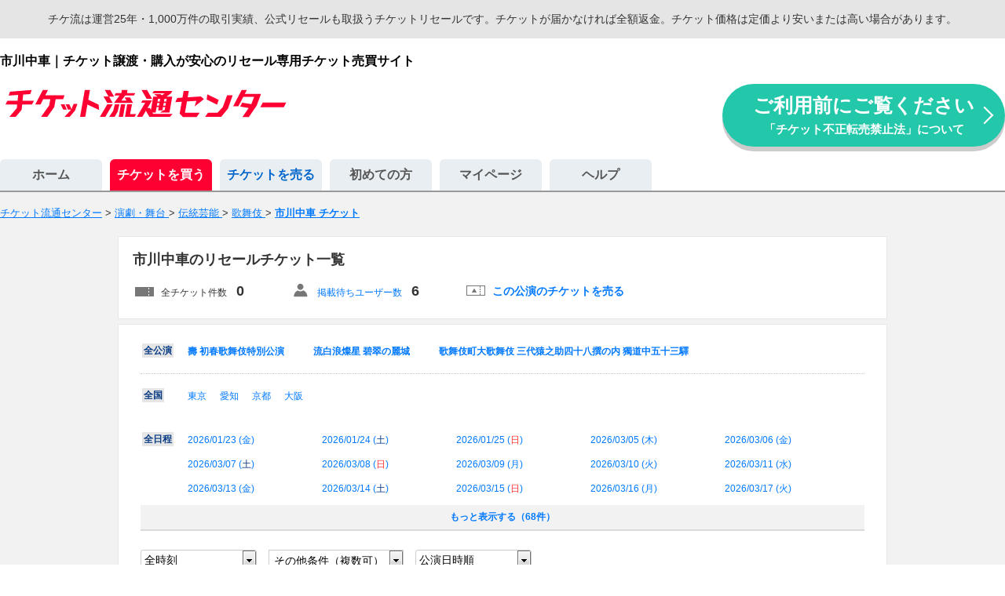

--- FILE ---
content_type: text/html; charset=EUC-JP
request_url: https://www.ticket.co.jp/sys/d/22315.htm
body_size: 14576
content:
<!DOCTYPE html>
<html lang="ja" dir="ltr">
<head>
	<meta charset="EUC-JP">
	<meta http-equiv="X-UA-Compatible" content="IE=edge">
	<title>市川中車のリセールチケット一覧│チケット流通センター</title>
	<meta name="description" content="【公演当日まで売買OK】市川中車のリセールチケットなら運営25年・900万件以上の取引実績、登録無料のチケ流。売りたい買いたいをつなぐ安心安全チケットリセールサイト。紙チケット（郵送）・QRチケット・デジタルチケット(デジチケ、電子チケット)・同行チケット・直前取引などでご利用いただけます。">
	<meta name="viewport" content="width=device-width,initial-scale=1">
		<link rel="stylesheet" href="/csss/common.css?20260113" media="all">
		<link rel="stylesheet" href="/csss/lib/jquery-ui/jquery-ui-custom.min.css?20260113" media="all">
		<link rel="stylesheet" href="/csss/lib/colorbox/colorbox_filter.css?20260113" media="all">
			<script src="/jss/lib/jquery-min.js?20250930"></script>
		<script src="/jss/lib/jquery-ui-custom.min.js?20250930"></script>
		<script src="/jss/lib/jquery.colorbox.js?20250930"></script>
		<script src="/jss/sys/search_tickets.js?20250930"></script>
		<script src="/jss/lib/browserCheck.js?20250930"></script>
		<!--[if lt IE 9]>
	<script src="/jss/lib/rem.min.js?20250930"></script>
	<script src="/jss/lib/jquery-placeholder.js?20250930"></script>
	<![endif]-->
	<link rel="shortcut icon" href="/favicon.ico?202504">
	<link rel="canonical" href="https://www.ticket.co.jp/sys/d/22315.htm">		
	<!-- ogp -->
<meta property="og:locale" content="ja_JP">
<meta property="og:site_name" content="チケット流通センター" >
<meta property="og:title" content="市川中車のリセールチケット一覧│チケット流通センター">
<meta property="og:description" content="【公演当日まで売買OK】市川中車のリセールチケットなら運営25年・900万件以上の取引実績、登録無料のチケ流。売りたい買いたいをつなぐ安心安全チケットリセールサイト。紙チケット（郵送）・QRチケット・デジタルチケット(デジチケ、電子チケット)・同行チケット・直前取引などでご利用いただけます。">
<meta property="og:image" content="https://www.ticket.co.jp/img/og_img.png">
<meta property="og:url" content="https://www.ticket.co.jp/sys/d/22315.htm">
<meta property="og:type" content="article">
<meta property="fb:app_id" content="1447055552218299">
<meta name="twitter:site" content="@tikeryu">
<meta name="twitter:card" content="summary_large_image">
<meta name="twitter:creator" content="@tikeryu">
<meta name="twitter:domain" content="ticket.co.jp">
<!-- //ogp -->

</head>
<body>
<noscript><iframe src="//www.googletagmanager.com/ns.html?id=GTM-NBQC8W"
height="0" width="0" style="display:none;visibility:hidden"></iframe></noscript>
<script>(function(w,d,s,l,i){w[l]=w[l]||[];w[l].push({'gtm.start':
new Date().getTime(),event:'gtm.js'});var f=d.getElementsByTagName(s)[0],
j=d.createElement(s),dl=l!='dataLayer'?'&l='+l:'';j.async=true;j.src=
'//www.googletagmanager.com/gtm.js?id='+i+dl;f.parentNode.insertBefore(j,f);
})(window,document,'script','dataLayer','GTM-NBQC8W');</script>

<div id="wrapper">
<p class="resell_announce">チケ流は運営25年・1,000万件の取引実績、公式リセールも取扱うチケットリセールです。チケットが届かなければ全額返金。チケット価格は定価より安いまたは高い場合があります。</p>


<div id="header">
<p class="ticket-list-header-text">市川中車｜チケット譲渡・購入が安心のリセール専用チケット売買サイト</p>
<div class="header ticket-list">
	<div>
		<div class="site-logo">
			<a href="/"><img src="/img_cmn/ticket_logo_360x48.png" width="360" height="48" alt="チケット流通センター" /></a>
		</div>
	</div>
	<div class="header-banner">
		<a href="/caution/" class="header-coution-bnr">ご利用前にご覧ください
			<span>「チケット不正転売禁止法」について</span>
		</a>
	</div>
</div>
<div id="navi_buy">

	<div id="tab" class="mt-36">
		<ul id="nav-one">
			<li><a href="/" id="home">ホーム</a></li>
			<li>
				<a href="/search/" id="buy">チケットを買う</a>
				<div id="genre">
					<table>
						<tr><td><a href="/concert/"><span>ライブ・コンサート</span></a></td></tr>
						<tr><td><a href="/play-theater-stage/"><span>演劇・舞台</span></a></td></tr>
						<tr><td><a href="/sports/"><span>スポーツ</span></a></td></tr>
						<tr><td><a href="/other-event/"><span>イベント・レジャー・その他</span></a></td></tr>
						<tr><td><a href="/leisure/"><span>お出かけ</span></a></td></tr>
					</table>
				</div>
			</li>
			<li><a href="https://www.ticket.co.jp/member/sys/ticketentry.php?com=agree" id="sell">チケットを売る</a></li>
			<li><a href="/beginner/beginner.php" id="beginner">初めての方</a></li>
			<li><a href="https://www.ticket.co.jp/member/sys/" id="mypage">マイページ</a></li>
			<li><a href="/faq/faq.php" id="help">ヘルプ</a></li>
		</ul>

			</div>

</div>
</div>

<div id="contents"  class="bg-gray">

									<ol class="breadcrumbs-list">
<li>
	<a href="/"><span property="name">チケット流通センター</span></a>
</li>
&gt;
<li>
<a href="/play-theater-stage/">	<span>
	演劇・舞台	</span>
</a></li>
&gt;
<li>
<a href="/traditional/">	<span>
	伝統芸能	</span>
</a></li>
&gt;
<li>
<a href="/kabuki/">	<span>
	歌舞伎	</span>
</a></li>
&gt;
<li>
<a href="/sys/d/22315.htm">	<span>
	<strong>市川中車 チケット</strong>	</span>
</a></li>
</ol>
<script type="application/ld+json">
{
	"@context": "https://schema.org",
	"@type": "BreadcrumbList",
	"itemListElement": [{
		"@type": "ListItem",
		"position": 1,
		"name": "チケット流通センター",
		"item": "https://www.ticket.co.jp"
	}
	,{
		"@type": "ListItem",
		"position": 2,
		"name": "演劇・舞台",
		"item": "https://www.ticket.co.jp/play-theater-stage/"
	}
	,{
		"@type": "ListItem",
		"position": 3,
		"name": "伝統芸能",
		"item": "https://www.ticket.co.jp/traditional/"
	}
	,{
		"@type": "ListItem",
		"position": 4,
		"name": "歌舞伎",
		"item": "https://www.ticket.co.jp/kabuki/"
	}
	,{
		"@type": "ListItem",
		"position": 5,
		"name": "市川中車 チケット",
		"item": "https://www.ticket.co.jp/sys/d/22315.htm"
	}
	]
}
</script>


<div class="single-column-list-wrap mt-12 mb-24">

		



		
		
									<div class="search-list-header">
						<h1>
					市川中車のリセールチケット一覧
				</h1>
				<ul class="search-list-header-inner">
			<li class="all-order-ticket">全チケット件数　<span class="all-order-ticket-value">0</span></li>
						<li class="wait-ticket-user"><a href="https://www.ticket.co.jp/sys/alert.php?com=form&amp;pd[tag_id]=22315">掲載待ちユーザー数</a>　<span class="wait-ticket-user-value">6</span></li>
						<li class="kouen-ticket-sell-link"><a href="https://www.ticket.co.jp/member/sys/ticketentry.php?com=agree&amp;sell_tag_id=22315">この公演のチケットを売る</a></li>
		</ul>
	</div>
	
		
				
	<div class="list-ticket-wrap">
		<div class="list-ticket-selector mb-18">
						<div class="kouen_selector mb-12 pb-12">
			<p class="current">
				<a href="/sys/d/22315.htm">全公演</a>
			</p>
				<ul id="js-kouen_selector">
<li class=" ">
	<h3><a href="/sys/d/22315.htm?ki=204110">壽 初春歌舞伎特別公演</a></h3>
</li>
<li class=" ">
	<h3><a href="/sys/d/22315.htm?ki=203542">流白浪燦星 碧翠の麗城</a></h3>
</li>
<li class=" ">
	<h3><a href="/sys/d/22315.htm?ki=203045">歌舞伎町大歌舞伎 三代猿之助四十八撰の内 獨道中五十三驛</a></h3>
</li>
</ul>
<span id="js-kouen_selector_to_expand" style="display:none;">もっと表示する（3件）</span>
<span id="js-kouen_selector_to_collapse" style="display:none;">閉じる</span>

											</div>

						<div class="pref_selector mb-12 pb-12 clearfix">
				<p class="current">
					<a href="/sys/d/22315.htm">全国</a>
				</p>
				<ul id="js-pref_selector" class="pref-selector">
<li class=" ">
	<h3><a href="/sys/d/22315.htm?pref_id=13">東京</a></h3>
</li>
<li class=" ">
	<h3><a href="/sys/d/22315.htm?pref_id=23">愛知</a></h3>
</li>
<li class=" ">
	<h3><a href="/sys/d/22315.htm?pref_id=26">京都</a></h3>
</li>
<li class=" ">
	<h3><a href="/sys/d/22315.htm?pref_id=27">大阪</a></h3>
</li>
</ul>

			</div>

						<div class="schedule_selector mb-12 pb-12 clearfix">
				<p class="current">
					<a href="/sys/d/22315.htm">全日程</a>
				</p>
				<ul id="js-schedule_selector" class="schedule_selector">
			<li class="schedule_month_divide">2026年 1月</li>
<li class="">
	<a href="/sys/d/22315.htm?st=20260123">2026/01/23
	(<span class="fri ">金</span>)
	</a>
</li>
<li class="">
	<a href="/sys/d/22315.htm?st=20260124">2026/01/24
	(<span class="sat ">土</span>)
	</a>
</li>
<li class="">
	<a href="/sys/d/22315.htm?st=20260125">2026/01/25
	(<span class="sun ">日</span>)
	</a>
</li>
			<li class="schedule_month_divide">2026年 3月</li>
<li class="">
	<a href="/sys/d/22315.htm?st=20260305">2026/03/05
	(<span class="thu ">木</span>)
	</a>
</li>
<li class="">
	<a href="/sys/d/22315.htm?st=20260306">2026/03/06
	(<span class="fri ">金</span>)
	</a>
</li>
<li class="">
	<a href="/sys/d/22315.htm?st=20260307">2026/03/07
	(<span class="sat ">土</span>)
	</a>
</li>
<li class="">
	<a href="/sys/d/22315.htm?st=20260308">2026/03/08
	(<span class="sun ">日</span>)
	</a>
</li>
<li class="">
	<a href="/sys/d/22315.htm?st=20260309">2026/03/09
	(<span class="mon ">月</span>)
	</a>
</li>
<li class="">
	<a href="/sys/d/22315.htm?st=20260310">2026/03/10
	(<span class="tue ">火</span>)
	</a>
</li>
<li class="">
	<a href="/sys/d/22315.htm?st=20260311">2026/03/11
	(<span class="wed ">水</span>)
	</a>
</li>
<li class="">
	<a href="/sys/d/22315.htm?st=20260313">2026/03/13
	(<span class="fri ">金</span>)
	</a>
</li>
<li class="">
	<a href="/sys/d/22315.htm?st=20260314">2026/03/14
	(<span class="sat ">土</span>)
	</a>
</li>
<li class="">
	<a href="/sys/d/22315.htm?st=20260315">2026/03/15
	(<span class="sun ">日</span>)
	</a>
</li>
<li class="">
	<a href="/sys/d/22315.htm?st=20260316">2026/03/16
	(<span class="mon ">月</span>)
	</a>
</li>
<li class="">
	<a href="/sys/d/22315.htm?st=20260317">2026/03/17
	(<span class="tue ">火</span>)
	</a>
</li>
<li class=" hide">
	<a href="/sys/d/22315.htm?st=20260318">2026/03/18
	(<span class="wed ">水</span>)
	</a>
</li>
<li class=" hide">
	<a href="/sys/d/22315.htm?st=20260320">2026/03/20
	(<span class="fri holiday">金</span>)
	</a>
</li>
<li class=" hide">
	<a href="/sys/d/22315.htm?st=20260321">2026/03/21
	(<span class="sat ">土</span>)
	</a>
</li>
<li class=" hide">
	<a href="/sys/d/22315.htm?st=20260322">2026/03/22
	(<span class="sun ">日</span>)
	</a>
</li>
<li class=" hide">
	<a href="/sys/d/22315.htm?st=20260323">2026/03/23
	(<span class="mon ">月</span>)
	</a>
</li>
<li class=" hide">
	<a href="/sys/d/22315.htm?st=20260324">2026/03/24
	(<span class="tue ">火</span>)
	</a>
</li>
<li class=" hide">
	<a href="/sys/d/22315.htm?st=20260325">2026/03/25
	(<span class="wed ">水</span>)
	</a>
</li>
<li class=" hide">
	<a href="/sys/d/22315.htm?st=20260326">2026/03/26
	(<span class="thu ">木</span>)
	</a>
</li>
<li class=" hide">
	<a href="/sys/d/22315.htm?st=20260327">2026/03/27
	(<span class="fri ">金</span>)
	</a>
</li>
			<li class="schedule_month_divide">2026年 4月</li>
<li class=" hide">
	<a href="/sys/d/22315.htm?st=20260403">2026/04/03
	(<span class="fri ">金</span>)
	</a>
</li>
<li class=" hide">
	<a href="/sys/d/22315.htm?st=20260404">2026/04/04
	(<span class="sat ">土</span>)
	</a>
</li>
<li class=" hide">
	<a href="/sys/d/22315.htm?st=20260405">2026/04/05
	(<span class="sun ">日</span>)
	</a>
</li>
<li class=" hide">
	<a href="/sys/d/22315.htm?st=20260406">2026/04/06
	(<span class="mon ">月</span>)
	</a>
</li>
<li class=" hide">
	<a href="/sys/d/22315.htm?st=20260407">2026/04/07
	(<span class="tue ">火</span>)
	</a>
</li>
<li class=" hide">
	<a href="/sys/d/22315.htm?st=20260408">2026/04/08
	(<span class="wed ">水</span>)
	</a>
</li>
<li class=" hide">
	<a href="/sys/d/22315.htm?st=20260409">2026/04/09
	(<span class="thu ">木</span>)
	</a>
</li>
<li class=" hide">
	<a href="/sys/d/22315.htm?st=20260411">2026/04/11
	(<span class="sat ">土</span>)
	</a>
</li>
<li class=" hide">
	<a href="/sys/d/22315.htm?st=20260412">2026/04/12
	(<span class="sun ">日</span>)
	</a>
</li>
<li class=" hide">
	<a href="/sys/d/22315.htm?st=20260413">2026/04/13
	(<span class="mon ">月</span>)
	</a>
</li>
<li class=" hide">
	<a href="/sys/d/22315.htm?st=20260414">2026/04/14
	(<span class="tue ">火</span>)
	</a>
</li>
<li class=" hide">
	<a href="/sys/d/22315.htm?st=20260415">2026/04/15
	(<span class="wed ">水</span>)
	</a>
</li>
<li class=" hide">
	<a href="/sys/d/22315.htm?st=20260416">2026/04/16
	(<span class="thu ">木</span>)
	</a>
</li>
<li class=" hide">
	<a href="/sys/d/22315.htm?st=20260417">2026/04/17
	(<span class="fri ">金</span>)
	</a>
</li>
<li class=" hide">
	<a href="/sys/d/22315.htm?st=20260418">2026/04/18
	(<span class="sat ">土</span>)
	</a>
</li>
<li class=" hide">
	<a href="/sys/d/22315.htm?st=20260419">2026/04/19
	(<span class="sun ">日</span>)
	</a>
</li>
<li class=" hide">
	<a href="/sys/d/22315.htm?st=20260420">2026/04/20
	(<span class="mon ">月</span>)
	</a>
</li>
<li class=" hide">
	<a href="/sys/d/22315.htm?st=20260422">2026/04/22
	(<span class="wed ">水</span>)
	</a>
</li>
<li class=" hide">
	<a href="/sys/d/22315.htm?st=20260423">2026/04/23
	(<span class="thu ">木</span>)
	</a>
</li>
<li class=" hide">
	<a href="/sys/d/22315.htm?st=20260424">2026/04/24
	(<span class="fri ">金</span>)
	</a>
</li>
<li class=" hide">
	<a href="/sys/d/22315.htm?st=20260425">2026/04/25
	(<span class="sat ">土</span>)
	</a>
</li>
<li class=" hide">
	<a href="/sys/d/22315.htm?st=20260426">2026/04/26
	(<span class="sun ">日</span>)
	</a>
</li>
			<li class="schedule_month_divide">2026年 9月</li>
<li class=" hide">
	<a href="/sys/d/22315.htm?st=20260902">2026/09/02
	(<span class="wed ">水</span>)
	</a>
</li>
<li class=" hide">
	<a href="/sys/d/22315.htm?st=20260903">2026/09/03
	(<span class="thu ">木</span>)
	</a>
</li>
<li class=" hide">
	<a href="/sys/d/22315.htm?st=20260904">2026/09/04
	(<span class="fri ">金</span>)
	</a>
</li>
<li class=" hide">
	<a href="/sys/d/22315.htm?st=20260905">2026/09/05
	(<span class="sat ">土</span>)
	</a>
</li>
<li class=" hide">
	<a href="/sys/d/22315.htm?st=20260906">2026/09/06
	(<span class="sun ">日</span>)
	</a>
</li>
<li class=" hide">
	<a href="/sys/d/22315.htm?st=20260908">2026/09/08
	(<span class="tue ">火</span>)
	</a>
</li>
<li class=" hide">
	<a href="/sys/d/22315.htm?st=20260909">2026/09/09
	(<span class="wed ">水</span>)
	</a>
</li>
<li class=" hide">
	<a href="/sys/d/22315.htm?st=20260911">2026/09/11
	(<span class="fri ">金</span>)
	</a>
</li>
<li class=" hide">
	<a href="/sys/d/22315.htm?st=20260912">2026/09/12
	(<span class="sat ">土</span>)
	</a>
</li>
<li class=" hide">
	<a href="/sys/d/22315.htm?st=20260913">2026/09/13
	(<span class="sun ">日</span>)
	</a>
</li>
<li class=" hide">
	<a href="/sys/d/22315.htm?st=20260914">2026/09/14
	(<span class="mon ">月</span>)
	</a>
</li>
<li class=" hide">
	<a href="/sys/d/22315.htm?st=20260916">2026/09/16
	(<span class="wed ">水</span>)
	</a>
</li>
<li class=" hide">
	<a href="/sys/d/22315.htm?st=20260917">2026/09/17
	(<span class="thu ">木</span>)
	</a>
</li>
<li class=" hide">
	<a href="/sys/d/22315.htm?st=20260918">2026/09/18
	(<span class="fri ">金</span>)
	</a>
</li>
<li class=" hide">
	<a href="/sys/d/22315.htm?st=20260919">2026/09/19
	(<span class="sat ">土</span>)
	</a>
</li>
<li class=" hide">
	<a href="/sys/d/22315.htm?st=20260920">2026/09/20
	(<span class="sun ">日</span>)
	</a>
</li>
<li class=" hide">
	<a href="/sys/d/22315.htm?st=20260921">2026/09/21
	(<span class="mon holiday">月</span>)
	</a>
</li>
<li class=" hide">
	<a href="/sys/d/22315.htm?st=20260922">2026/09/22
	(<span class="tue holiday">火</span>)
	</a>
</li>
<li class=" hide">
	<a href="/sys/d/22315.htm?st=20260923">2026/09/23
	(<span class="wed holiday">水</span>)
	</a>
</li>
<li class=" hide">
	<a href="/sys/d/22315.htm?st=20260924">2026/09/24
	(<span class="thu ">木</span>)
	</a>
</li>
<li class=" hide">
	<a href="/sys/d/22315.htm?st=20260925">2026/09/25
	(<span class="fri ">金</span>)
	</a>
</li>
<li class=" hide">
	<a href="/sys/d/22315.htm?st=20260926">2026/09/26
	(<span class="sat ">土</span>)
	</a>
</li>
</ul>
<span id="js-schedule_selector_to_expand">もっと表示する（68件）</span>
<span id="js-schedule_selector_to_collapse" style="display:none;">閉じる</span>

			</div>

			<div class="list-ticket-selector-box">
													<select class="js-time_selector" name="st_time">
<option selected value="/sys/d/22315.htm">全時刻</option>
<option 	value="/sys/d/22315.htm?st_time=1100">11:00</option>
<option 	value="/sys/d/22315.htm?st_time=1600">16:00</option>
</select>

				
								<div class="js-filter_selector_switch">
	<a href="#js-filter_selector" class="inline">
				その他条件（複数可）
			</a>
</div>

<div style="display: none;">
<div id="js-filter_selector">
	<div class="filter-selector-wrap">
		<ul class="filter-selector-list clearfix">
					<li><label><input type="checkbox" name="single" value="1" >1枚購入可</label></li>
					<li><label><input type="checkbox" name="double" value="1" >2枚連番</label></li>
					<li><label><input type="checkbox" name="triple" value="1" >3枚連番</label></li>
					<li><label><input type="checkbox" name="quadruple" value="1" >4枚連番</label></li>
					<li><label><input type="checkbox" name="paper-ticket" value="1" >紙チケット</label></li>
					<li><label><input type="checkbox" name="electronic-ticket" value="1" >電子チケット</label></li>
					<li><label><input type="checkbox" name="exchange-ticket" value="1" >発券番号</label></li>
					<li><label><input type="checkbox" name="trade-by-delivery" value="1" >郵送</label></li>
					<li><label><input type="checkbox" name="trade-by-direct" value="1" >受渡し指定</label></li>
					<li><label><input type="checkbox" name="trade-by-together" value="1" >同行募集</label></li>
					<li><label><input type="checkbox" name="woman-name" value="1" >女性名義</label></li>
					<li><label><input type="checkbox" name="man-name" value="1" >男性名義</label></li>
					<li><label><input type="checkbox" name="no-name" value="1" >名義記載なし</label></li>
					<li><label><input type="checkbox" name="anonymous" value="1" >あんしん配送OK</label></li>
					<li><label><input type="checkbox" name="verified-user" value="1" >本人確認済み</label></li>
					<li><label><input type="checkbox" name="accept-question" value="1" >質問受付OK</label></li>
				</ul>
		<div class="filter-selector-btn-wrap">
			<button id="js-filter_selector_submit" class="btn btn-medium btn-gray" data-base_url="/sys/d/22315.htm">絞り込む</button>
		</div>
	</div>
</div>
</div>



								<select class="js-order_selector" name="order">
<option selected value="/sys/d/22315.htm">公演日時順</option>
<option  value="/sys/d/22315.htm?order=price">安い順</option>
<option  value="/sys/d/22315.htm?order=pricedesc">高い順</option>
<option  value="/sys/d/22315.htm?order=new">新着順</option>
</select>

				

								<div class="orderable-selector">
	<ul>
		<li><span class="fs-small">取引中</span></li>
		<li class=""><a href="/sys/d/22315.htm?withsoldout=1">含む</a></li>
		<li class="current"><a href="/sys/d/22315.htm">除く</a></li>
	</ul>
</div>


								
			</div>
		</div>

	
				<div>
			<a href="/ticketguard/"><img src="/img/ticketguard/pc-bnr-940x136.png" width="940" height="136" alt="チケットガード 急な病気やケガ、交通機関の遅延などでイベントに行けなくなったときに備える保険"></a>
		</div>

				<div class="pager-top no-result pb-6">
			<span class="icon-info-btn"><a href="#js-inline_icon_info" class="inline">アイコンの説明</a></span>

						<div class="orderable-selector">
	<ul>
		<li><span class="fs-small">取引中</span></li>
		<li class=""><a href="/sys/d/22315.htm?withsoldout=1">含む</a></li>
		<li class="current"><a href="/sys/d/22315.htm">除く</a></li>
	</ul>
</div>


					</div>

				<ul class="list-ticket-header">
			<li class="list-ticket-header-name">公演名</li>
			<li class="list-ticket-header-date">公演日時</li>
			<li class="list-ticket-header-place">開催場所</li>
			<li class="list-ticket-header-seat">座席・取引方法</li>
			<li class="list-ticket-header-price">枚数 チケット代金</li>
			<li class="list-ticket-header-order"></li>
		</ul>
												<div class="pd-45 fs-medium lh-16 ta-center bg-gray mb-12">
			<p class="mb-12">チケット掲載受付中です。</p>
			市川中車のチケット掲載をお知らせする<a href="https://www.ticket.co.jp/sys/alert.php?com=form&pd[tag_id]=22315">新着アラート</a>を利用する。
			</div>
		
						
				
						</div>

									<p class="bottom-pr-title">市川中車&ensp;過去の取り扱いチケット</p>
		<div class="list-ticket-wrap">
			<ul class="list-ticket-header mt-12">
				<li class="list-ticket-header-name">公演名</li>
				<li class="list-ticket-header-date">公演日時</li>
				<li class="list-ticket-header-place">開催場所</li>
				<li class="list-ticket-header-seat">座席・取引方法</li>
				<li class="list-ticket-header-price">枚数</li>
				<li class="list-ticket-header-order"></li>
			</ul>
				 			
<ul class="list-ticket-box  express">
<li class="list-ticket-name">

	<p class="fw-bold">十二月大歌舞伎</p>

	<span class="tk-ico express"></span>	
</li>
<li class="list-ticket-date">
	<span class="fw-bold">25/12/23(<span class="tue  fw-bold">火</span>)</span><br>
	14時45分
</li>
<li class="list-ticket-place">
	歌舞伎座<br>
	(東京)
</li>
<li class="list-ticket-seat">
			松竹
	
	席 階列～番　取引成立後の公演中止対応：手数料を差し引いた全額を返金します

											
			<p>ご入金後、マイページの連絡ボードで発券に必要な情報をお知らせします。
発券期間内...</p>
	
	<div>
									<span class="tk-ico ticket-type-4">発券番号</span>
	

						<span class="tk-ico woman">女性名義</span>
			<span class="tk-ico nopaint">塗りつぶしなし</span>
										
		</div>
</li>
<li class="list-ticket-price">
			<span class="ticket-sellunit">1</span>枚
	</li>
<li class="list-ticket-order deal">
	<span class="btn-no-order">取引完了</span>
</li>
</ul>

				 			
<ul class="list-ticket-box  express">
<li class="list-ticket-name">

	<p class="fw-bold">十二月大歌舞伎</p>

	<span class="tk-ico express"></span>	
</li>
<li class="list-ticket-date">
	<span class="fw-bold">25/12/21(<span class="sun  fw-bold">日</span>)</span><br>
	18時10分
</li>
<li class="list-ticket-place">
	歌舞伎座<br>
	(東京)
</li>
<li class="list-ticket-seat">
			松竹
	
	階 列 -番　［取引成立後の公演中止対応：送料・手数料を差し引いた全額を返金します］

											
			<p>※必ず最後までよく読んでご購入ください※

購入=下記の全ての事項に同意したと...</p>
	
	<div>
									<span class="tk-ico ticket-type-4">発券番号</span>
	

												<span class="tk-ico nopaint">塗りつぶしなし</span>
				
		</div>
</li>
<li class="list-ticket-price">
			<span class="ticket-sellunit">1</span>枚
	</li>
<li class="list-ticket-order deal">
	<span class="btn-no-order">取引完了</span>
</li>
</ul>

				 			
<ul class="list-ticket-box  express">
<li class="list-ticket-name">

	<p class="fw-bold">十二月大歌舞伎</p>

	<span class="tk-ico express"></span>	
</li>
<li class="list-ticket-date">
	<span class="fw-bold">25/12/21(<span class="sun  fw-bold">日</span>)</span><br>
	11時00分
</li>
<li class="list-ticket-place">
	歌舞伎座<br>
	(東京)
</li>
<li class="list-ticket-seat">
			松竹
	
	階席列　～番　公演中止の場合には手数料を引いた金額を返金致します。

											
			<p>ご入金確認出来次第、マイページの連絡ボードで発券に必要な情報をお知らせします。松竹...</p>
	
	<div>
									<span class="tk-ico ticket-type-4">発券番号</span>
	

						<span class="tk-ico woman">女性名義</span>
			<span class="tk-ico nopaint">塗りつぶしなし</span>
										
		</div>
</li>
<li class="list-ticket-price">
			<span class="ticket-sellunit">1</span>枚
	</li>
<li class="list-ticket-order deal">
	<span class="btn-no-order">取引完了</span>
</li>
</ul>

				 			
<ul class="list-ticket-box  express">
<li class="list-ticket-name">

	<p class="fw-bold">十二月大歌舞伎</p>

	<span class="tk-ico express"></span>	
</li>
<li class="list-ticket-date">
	<span class="fw-bold">25/12/21(<span class="sun  fw-bold">日</span>)</span><br>
	18時10分
</li>
<li class="list-ticket-place">
	歌舞伎座<br>
	(東京)
</li>
<li class="list-ticket-seat">
			松竹
	
	階列～　公演中止の場合は手数料を差し引いた額を返金いたします。

											
			<p>ご入金後、マイページの連絡ボードで発券に必要な情報をお知らせします。
発券期間内...</p>
	
	<div>
									<span class="tk-ico ticket-type-4">発券番号</span>
	

						<span class="tk-ico woman">女性名義</span>
			<span class="tk-ico nopaint">塗りつぶしなし</span>
										
		</div>
</li>
<li class="list-ticket-price">
			<span class="ticket-sellunit">1</span>枚
	</li>
<li class="list-ticket-order deal">
	<span class="btn-no-order">取引完了</span>
</li>
</ul>

				 			
<ul class="list-ticket-box  express">
<li class="list-ticket-name">

	<p class="fw-bold">十二月大歌舞伎</p>

	<span class="tk-ico express"></span>	
</li>
<li class="list-ticket-date">
	<span class="fw-bold">25/12/20(<span class="sat  fw-bold">土</span>)</span><br>
	18時10分
</li>
<li class="list-ticket-place">
	歌舞伎座<br>
	(東京)
</li>
<li class="list-ticket-seat">
			松竹
	
	階席列　～番　公演中止の場合には手数料を引いた金額を返金致します。

											
			<p>ご入金確認出来しだい、マイページの連絡ボードで発券に必要な情報をお知らせします。松...</p>
	
	<div>
									<span class="tk-ico ticket-type-4">発券番号</span>
	

						<span class="tk-ico woman">女性名義</span>
			<span class="tk-ico nopaint">塗りつぶしなし</span>
										
		</div>
</li>
<li class="list-ticket-price">
			<span class="ticket-sellunit">1</span>枚
	</li>
<li class="list-ticket-order deal">
	<span class="btn-no-order">取引完了</span>
</li>
</ul>

				 			
<ul class="list-ticket-box  express">
<li class="list-ticket-name">

	<p class="fw-bold">十二月大歌舞伎</p>

	<span class="tk-ico express"></span>	
</li>
<li class="list-ticket-date">
	<span class="fw-bold">25/12/14(<span class="sun  fw-bold">日</span>)</span><br>
	11時00分
</li>
<li class="list-ticket-place">
	歌舞伎座<br>
	(東京)
</li>
<li class="list-ticket-seat">
			松竹
	
	階席列～　公演中止の際は手数料を差し引いた全額を返金します。

											
			<p>ご入金後、マイページの連絡ボードで発券に必要な情報をお知らせします。
会場内の切...</p>
	
	<div>
									<span class="tk-ico ticket-type-4">発券番号</span>
	

						<span class="tk-ico woman">女性名義</span>
			<span class="tk-ico nopaint">塗りつぶしなし</span>
										
		</div>
</li>
<li class="list-ticket-price">
			<span class="ticket-sellunit">1</span>枚
	</li>
<li class="list-ticket-order deal">
	<span class="btn-no-order">取引完了</span>
</li>
</ul>

				 			
<ul class="list-ticket-box  express">
<li class="list-ticket-name">

	<p class="fw-bold">十二月大歌舞伎</p>

	<span class="tk-ico express"></span>	
</li>
<li class="list-ticket-date">
	<span class="fw-bold">25/12/13(<span class="sat  fw-bold">土</span>)</span><br>
	14時45分
</li>
<li class="list-ticket-place">
	歌舞伎座<br>
	(東京)
</li>
<li class="list-ticket-seat">
			3階B席
	
	階列～番　［取引成立後の公演中止対応：送料・手数料を差し引いた全額を返金します］

											
			<p>ご入金後、マイページの連絡ボードで発券に必要な情報をお知らせします。
切符引取機...</p>
	
	<div>
									<span class="tk-ico ticket-type-4">発券番号</span>
	

												<span class="tk-ico nopaint">塗りつぶしなし</span>
				
		</div>
</li>
<li class="list-ticket-price">
			<span class="ticket-sellunit">1</span>枚
	</li>
<li class="list-ticket-order deal">
	<span class="btn-no-order">取引完了</span>
</li>
</ul>

				 			
<ul class="list-ticket-box  express">
<li class="list-ticket-name">

	<p class="fw-bold">十二月大歌舞伎</p>

	<span class="tk-ico express"></span>	
</li>
<li class="list-ticket-date">
	<span class="fw-bold">25/12/13(<span class="sat  fw-bold">土</span>)</span><br>
	14時45分
</li>
<li class="list-ticket-place">
	歌舞伎座<br>
	(東京)
</li>
<li class="list-ticket-seat">
	
	階列～番　［取引成立後の公演中止対応：送料・手数料を差し引いた全額を返金します］

											
	
	<div>
				<span class="tk-ico ticket-type-1">紙チケット</span>
		<span class="tk-ico ticket-type-5">郵送</span>
						

						<span class="tk-ico woman">女性名義</span>
			<span class="tk-ico nopaint">塗りつぶしなし</span>
										
		</div>
</li>
<li class="list-ticket-price">
			<span class="ticket-sellunit">1</span>枚
	</li>
<li class="list-ticket-order deal">
	<span class="btn-no-order">取引完了</span>
</li>
</ul>

				 			
<ul class="list-ticket-box  express">
<li class="list-ticket-name">

	<p class="fw-bold">十二月大歌舞伎</p>

	<span class="tk-ico express"></span>	
</li>
<li class="list-ticket-date">
	<span class="fw-bold">25/12/07(<span class="sun  fw-bold">日</span>)</span><br>
	18時10分
</li>
<li class="list-ticket-place">
	歌舞伎座<br>
	(東京)
</li>
<li class="list-ticket-seat">
			松竹
	
	階 列  ~番

											
			<p>ご入金後、マイページの連絡ボードで発券に必要な情報をお知らせします。
発券期間内...</p>
	
	<div>
									<span class="tk-ico ticket-type-4">発券番号</span>
	

						<span class="tk-ico woman">女性名義</span>
			<span class="tk-ico nopaint">塗りつぶしなし</span>
										
		</div>
</li>
<li class="list-ticket-price">
			<span class="ticket-sellunit">1</span>枚
	</li>
<li class="list-ticket-order deal">
	<span class="btn-no-order">取引完了</span>
</li>
</ul>

				 			
<ul class="list-ticket-box  express">
<li class="list-ticket-name">

	<p class="fw-bold">十二月大歌舞伎</p>

	<span class="tk-ico express"></span>	
</li>
<li class="list-ticket-date">
	<span class="fw-bold">25/12/07(<span class="sun  fw-bold">日</span>)</span><br>
	14時45分
</li>
<li class="list-ticket-place">
	歌舞伎座<br>
	(東京)
</li>
<li class="list-ticket-seat">
	
	階　列　～番

									
			<p>行けなくなってしまった為、出品させて頂きました。
発券に必要な情報は公演前日にお...</p>
	
	<div>
									<span class="tk-ico ticket-type-4">発券番号</span>
	

						<span class="tk-ico woman">女性名義</span>
			<span class="tk-ico nopaint">塗りつぶしなし</span>
										
		</div>
</li>
<li class="list-ticket-price">
			<span class="ticket-sellunit">1</span>枚
	</li>
<li class="list-ticket-order deal">
	<span class="btn-no-order">取引完了</span>
</li>
</ul>

				 			
<ul class="list-ticket-box  express">
<li class="list-ticket-name">

	<p class="fw-bold">第九回 谷口裕和の會</p>

	<span class="tk-ico express"></span>	
</li>
<li class="list-ticket-date">
	<span class="fw-bold">25/11/26(<span class="wed  fw-bold">水</span>)</span><br>
	10時15分
</li>
<li class="list-ticket-place">
	GINZA SIX 観世能楽堂<br>
	(東京)
</li>
<li class="list-ticket-seat">
			e-plus
	
	脇正面列番台　［取引成立後の公演中止対応：送料・手数料を差し引いた全額を返金します］

											
			<p>ご入金後、マイページの連絡ボードで発券に必要な情報をお知らせします。
発券期間内...</p>
	
	<div>
									<span class="tk-ico ticket-type-4">発券番号</span>
	

												<span class="tk-ico nopaint">塗りつぶしなし</span>
				
		</div>
</li>
<li class="list-ticket-price">
			<span class="ticket-sellunit">1</span>枚
	</li>
<li class="list-ticket-order deal">
	<span class="btn-no-order">取引完了</span>
</li>
</ul>

				 			
<ul class="list-ticket-box  express">
<li class="list-ticket-name">

	<p class="fw-bold">第九回 谷口裕和の會</p>

	<span class="tk-ico express"></span>	
</li>
<li class="list-ticket-date">
	<span class="fw-bold">25/11/26(<span class="wed  fw-bold">水</span>)</span><br>
	10時15分
</li>
<li class="list-ticket-place">
	GINZA SIX 観世能楽堂<br>
	(東京)
</li>
<li class="list-ticket-seat">
			プレイガイド
	
	二等席 座席未定　［取引成立後の公演中止対応：手数料を差し引いた全額を返金します］

									
			<p>ご入金後、マイページの連絡ボードで発券に必要な情報をお知らせします。
発券期間内...</p>
	
	<div>
									<span class="tk-ico ticket-type-4">発券番号</span>
	

						<span class="tk-ico woman">女性名義</span>
			<span class="tk-ico nopaint">塗りつぶしなし</span>
										
		</div>
</li>
<li class="list-ticket-price">
			<span class="ticket-sellunit">2</span>枚連番
		 (<span>バラ売り不可</span>)	</li>
<li class="list-ticket-order deal">
	<span class="btn-no-order">取引完了</span>
</li>
</ul>

				 			
<ul class="list-ticket-box  express">
<li class="list-ticket-name">

	<p class="fw-bold">立川立飛歌舞伎特別公演</p>

	<span class="tk-ico express"></span>	
</li>
<li class="list-ticket-date">
	<span class="fw-bold">25/10/26(<span class="sun  fw-bold">日</span>)</span><br>
	13時00分
</li>
<li class="list-ticket-place">
	TACHIKAWA STAGE GARDEN<br>
	(東京)
</li>
<li class="list-ticket-seat">
	
	等席階列番～番　取引成立後の公演中止の際は、送料を差し引いた全額を返金します。

											
	
	<div>
				<span class="tk-ico ticket-type-1">紙チケット</span>
		<span class="tk-ico ticket-type-5">郵送</span>
						

										<span class="tk-ico nomeigi">名義記載なし</span>
			<span class="tk-ico nopaint">塗りつぶしなし</span>
						<span class="tk-ico anshin">あんしん配送OK</span>
		</div>
</li>
<li class="list-ticket-price">
			<span class="ticket-sellunit">1</span>枚
	</li>
<li class="list-ticket-order deal">
	<span class="btn-no-order">取引完了</span>
</li>
</ul>

				 			
<ul class="list-ticket-box  express">
<li class="list-ticket-name">

	<p class="fw-bold">立川立飛歌舞伎特別公演</p>

	<span class="tk-ico express"></span>	
</li>
<li class="list-ticket-date">
	<span class="fw-bold">25/10/26(<span class="sun  fw-bold">日</span>)</span><br>
	13時00分
</li>
<li class="list-ticket-place">
	TACHIKAWA STAGE GARDEN<br>
	(東京)
</li>
<li class="list-ticket-seat">
			チケットぴあ
	
	等席 階列～ 番

											
			<p>ご入金後、マイページの連絡ボードで発券に必要な情報をお知らせします。
発券期間内...</p>
	
	<div>
									<span class="tk-ico ticket-type-4">発券番号</span>
	

						<span class="tk-ico woman">女性名義</span>
			<span class="tk-ico nopaint">塗りつぶしなし</span>
										
		</div>
</li>
<li class="list-ticket-price">
			<span class="ticket-sellunit">1</span>枚
	</li>
<li class="list-ticket-order deal">
	<span class="btn-no-order">取引完了</span>
</li>
</ul>

				 			
<ul class="list-ticket-box  express">
<li class="list-ticket-name">

	<p class="fw-bold">立川立飛歌舞伎特別公演</p>

	<span class="tk-ico express"></span>	
</li>
<li class="list-ticket-date">
	<span class="fw-bold">25/10/25(<span class="sat  fw-bold">土</span>)</span><br>
	17時00分
</li>
<li class="list-ticket-place">
	TACHIKAWA STAGE GARDEN<br>
	(東京)
</li>
<li class="list-ticket-seat">
	
	等席　階　列　～番

											
	
	<div>
				<span class="tk-ico ticket-type-1">紙チケット</span>
		<span class="tk-ico ticket-type-5">郵送</span>
						

						<span class="tk-ico woman">女性名義</span>
			<span class="tk-ico nopaint">塗りつぶしなし</span>
										
		</div>
</li>
<li class="list-ticket-price">
			<span class="ticket-sellunit">1</span>枚
	</li>
<li class="list-ticket-order deal">
	<span class="btn-no-order">取引完了</span>
</li>
</ul>

				 			
<ul class="list-ticket-box  express">
<li class="list-ticket-name">

	<p class="fw-bold">立川立飛歌舞伎特別公演</p>

	<span class="tk-ico express"></span>	
</li>
<li class="list-ticket-date">
	<span class="fw-bold">25/10/25(<span class="sat  fw-bold">土</span>)</span><br>
	17時00分
</li>
<li class="list-ticket-place">
	TACHIKAWA STAGE GARDEN<br>
	(東京)
</li>
<li class="list-ticket-seat">
			1等席
	
	階 列 ～番　［取引成立後の公演中止対応：送料・手数料を差し引いた全額を返金します］

											
			<p>ご入金後、マイページの連絡ボードで発券に必要な情報をお知らせします。
発券期間内...</p>
	
	<div>
									<span class="tk-ico ticket-type-4">発券番号</span>
	

												<span class="tk-ico nopaint">塗りつぶしなし</span>
				
		</div>
</li>
<li class="list-ticket-price">
			<span class="ticket-sellunit">1</span>枚
	</li>
<li class="list-ticket-order deal">
	<span class="btn-no-order">取引完了</span>
</li>
</ul>

				 			
<ul class="list-ticket-box  express">
<li class="list-ticket-name">

	<p class="fw-bold">立川立飛歌舞伎特別公演</p>

	<span class="tk-ico express"></span>	
</li>
<li class="list-ticket-date">
	<span class="fw-bold">25/10/25(<span class="sat  fw-bold">土</span>)</span><br>
	11時00分
</li>
<li class="list-ticket-place">
	TACHIKAWA STAGE GARDEN<br>
	(東京)
</li>
<li class="list-ticket-seat">
			1等席
	
	階列～番　［取引成立後の公演中止対応：送料・手数料を差し引いた全額を返金します］

											
			<p>ご入金後、マイページの連絡ボードで発券に必要な情報をお知らせします。
発券期間内...</p>
	
	<div>
									<span class="tk-ico ticket-type-4">発券番号</span>
	

												<span class="tk-ico nopaint">塗りつぶしなし</span>
				
		</div>
</li>
<li class="list-ticket-price">
			<span class="ticket-sellunit">1</span>枚
	</li>
<li class="list-ticket-order deal">
	<span class="btn-no-order">取引完了</span>
</li>
</ul>

				 			
<ul class="list-ticket-box  express">
<li class="list-ticket-name">

	<p class="fw-bold">立川立飛歌舞伎特別公演</p>

	<span class="tk-ico express"></span>	
</li>
<li class="list-ticket-date">
	<span class="fw-bold">25/10/25(<span class="sat  fw-bold">土</span>)</span><br>
	11時00分
</li>
<li class="list-ticket-place">
	TACHIKAWA STAGE GARDEN<br>
	(東京)
</li>
<li class="list-ticket-seat">
	
	等席階列~番　［取引成立後の公演中止対応：送料・手数料を差し引いた全額を返金します］

											
	
	<div>
				<span class="tk-ico ticket-type-1">紙チケット</span>
		<span class="tk-ico ticket-type-5">郵送</span>
						

										<span class="tk-ico nomeigi">名義記載なし</span>
			<span class="tk-ico nopaint">塗りつぶしなし</span>
						<span class="tk-ico anshin">あんしん配送OK</span>
		</div>
</li>
<li class="list-ticket-price">
			<span class="ticket-sellunit">1</span>枚
	</li>
<li class="list-ticket-order deal">
	<span class="btn-no-order">取引完了</span>
</li>
</ul>

				 			
<ul class="list-ticket-box  express">
<li class="list-ticket-name">

	<p class="fw-bold">立川立飛歌舞伎特別公演</p>

	<span class="tk-ico express"></span>	
</li>
<li class="list-ticket-date">
	<span class="fw-bold">25/10/24(<span class="fri  fw-bold">金</span>)</span><br>
	13時00分
</li>
<li class="list-ticket-place">
	TACHIKAWA STAGE GARDEN<br>
	(東京)
</li>
<li class="list-ticket-seat">
	
	一等席階列～番

											
			<p>当日会場で手渡し、もしくは事前に主要駅周辺での手渡し。詳しい待ち合わせ場所等は、ご...</p>
	
	<div>
					<span class="tk-ico ticket-type-1">紙チケット</span>
		<span class="tk-ico ticket-type-2">受渡し指定</span>
					

						<span class="tk-ico woman">女性名義</span>
			<span class="tk-ico nopaint">塗りつぶしなし</span>
										
		</div>
</li>
<li class="list-ticket-price">
			<span class="ticket-sellunit">1</span>枚
	</li>
<li class="list-ticket-order deal">
	<span class="btn-no-order">取引完了</span>
</li>
</ul>

				 			
<ul class="list-ticket-box  express">
<li class="list-ticket-name">

	<p class="fw-bold">立川立飛歌舞伎特別公演</p>

	<span class="tk-ico express"></span>	
</li>
<li class="list-ticket-date">
	<span class="fw-bold">25/10/24(<span class="fri  fw-bold">金</span>)</span><br>
	13時00分
</li>
<li class="list-ticket-place">
	TACHIKAWA STAGE GARDEN<br>
	(東京)
</li>
<li class="list-ticket-seat">
	
	等席階列～番　［取引成立後の公演中止対応：送料・手数料を差し引いた全額を返金します］

											
	
	<div>
				<span class="tk-ico ticket-type-1">紙チケット</span>
		<span class="tk-ico ticket-type-5">郵送</span>
						

						<span class="tk-ico woman">女性名義</span>
			<span class="tk-ico nopaint">塗りつぶしなし</span>
										
		</div>
</li>
<li class="list-ticket-price">
			<span class="ticket-sellunit">1</span>枚
	</li>
<li class="list-ticket-order deal">
	<span class="btn-no-order">取引完了</span>
</li>
</ul>

				 			
<ul class="list-ticket-box  express">
<li class="list-ticket-name">

	<p class="fw-bold">立川立飛歌舞伎特別公演</p>

	<span class="tk-ico express"></span>	
</li>
<li class="list-ticket-date">
	<span class="fw-bold">25/10/24(<span class="fri  fw-bold">金</span>)</span><br>
	13時00分
</li>
<li class="list-ticket-place">
	TACHIKAWA STAGE GARDEN<br>
	(東京)
</li>
<li class="list-ticket-seat">
	
	等席階列-番　［取引成立後の公演中止対応：チケット券面額を返金します］

											
	
	<div>
				<span class="tk-ico ticket-type-1">紙チケット</span>
		<span class="tk-ico ticket-type-5">郵送</span>
						

						<span class="tk-ico woman">女性名義</span>
			<span class="tk-ico nopaint">塗りつぶしなし</span>
										<span class="tk-ico anshin">あんしん配送OK</span>
		</div>
</li>
<li class="list-ticket-price">
			<span class="ticket-sellunit">1</span>枚
	</li>
<li class="list-ticket-order deal">
	<span class="btn-no-order">取引完了</span>
</li>
</ul>

				 			
<ul class="list-ticket-box  ">
<li class="list-ticket-name">

	<p class="fw-bold">立川立飛歌舞伎特別公演</p>

		
</li>
<li class="list-ticket-date">
	<span class="fw-bold">25/10/23(<span class="thu  fw-bold">木</span>)</span><br>
	13時00分
</li>
<li class="list-ticket-place">
	TACHIKAWA STAGE GARDEN<br>
	(東京)
</li>
<li class="list-ticket-seat">
	
	等席　ブロック列番台。残念ですが都合が悪くな行けなくなってしまいました。

											
	
	<div>
				<span class="tk-ico ticket-type-1">紙チケット</span>
		<span class="tk-ico ticket-type-5">郵送</span>
						

											
		</div>
</li>
<li class="list-ticket-price">
			<span class="ticket-sellunit">1</span>枚
	</li>
<li class="list-ticket-order deal">
	<span class="btn-no-order">取引完了</span>
</li>
</ul>

				 			
<ul class="list-ticket-box  express">
<li class="list-ticket-name">

	<p class="fw-bold">流白浪燦星</p>

	<span class="tk-ico express"></span>	
</li>
<li class="list-ticket-date">
	<span class="fw-bold">25/09/26(<span class="fri  fw-bold">金</span>)</span><br>
	11時00分
</li>
<li class="list-ticket-place">
	京都四條南座<br>
	(京都)
</li>
<li class="list-ticket-seat">
	
	一等席　階　列番～番の、枚連番です。　公演中止の際には、送料・手数料を差し引いた全額を返金します。

											
	
	<div>
				<span class="tk-ico ticket-type-1">紙チケット</span>
		<span class="tk-ico ticket-type-5">郵送</span>
						

						<span class="tk-ico woman">女性名義</span>
			<span class="tk-ico nopaint">塗りつぶしなし</span>
										<span class="tk-ico anshin">あんしん配送OK</span>
		</div>
</li>
<li class="list-ticket-price">
			<span class="ticket-sellunit">1</span>枚
	</li>
<li class="list-ticket-order deal">
	<span class="btn-no-order">取引完了</span>
</li>
</ul>

				 			
<ul class="list-ticket-box  express">
<li class="list-ticket-name">

	<p class="fw-bold">流白浪燦星</p>

	<span class="tk-ico express"></span>	
</li>
<li class="list-ticket-date">
	<span class="fw-bold">25/09/23(<span class="tue holiday fw-bold">火</span>)</span><br>
	11時00分
</li>
<li class="list-ticket-place">
	京都四條南座<br>
	(京都)
</li>
<li class="list-ticket-seat">
			主催者
	
	等席　階列～番　［取引成立後の公演中止対応：手数料を差し引いた全額を返金します］

											
			<p>ご入金後、マイページの連絡ボードで発券に必要な情報をお知らせします。
発券期間内...</p>
	
	<div>
									<span class="tk-ico ticket-type-4">発券番号</span>
	

						<span class="tk-ico woman">女性名義</span>
			<span class="tk-ico nopaint">塗りつぶしなし</span>
										
		</div>
</li>
<li class="list-ticket-price">
			<span class="ticket-sellunit">1</span>枚
	</li>
<li class="list-ticket-order deal">
	<span class="btn-no-order">取引完了</span>
</li>
</ul>

				 			
<ul class="list-ticket-box  express">
<li class="list-ticket-name">

	<p class="fw-bold">流白浪燦星</p>

	<span class="tk-ico express"></span>	
</li>
<li class="list-ticket-date">
	<span class="fw-bold">25/09/23(<span class="tue holiday fw-bold">火</span>)</span><br>
	16時00分
</li>
<li class="list-ticket-place">
	京都四條南座<br>
	(京都)
</li>
<li class="list-ticket-seat">
	
	階列～番。行けなくなり出品しました。公演中止の場合は全額払い戻し致します。

											
	
	<div>
				<span class="tk-ico ticket-type-1">紙チケット</span>
		<span class="tk-ico ticket-type-5">郵送</span>
						

								<span class="tk-ico man">男性名義</span>
			<span class="tk-ico nopaint">塗りつぶしなし</span>
								<span class="tk-ico anshin">あんしん配送OK</span>
		</div>
</li>
<li class="list-ticket-price">
			<span class="ticket-sellunit">2</span>枚連番
		 (<span>バラ売り不可</span>)	</li>
<li class="list-ticket-order deal">
	<span class="btn-no-order">取引完了</span>
</li>
</ul>

				 			
<ul class="list-ticket-box  express">
<li class="list-ticket-name">

	<p class="fw-bold">流白浪燦星</p>

	<span class="tk-ico express"></span>	
</li>
<li class="list-ticket-date">
	<span class="fw-bold">25/09/21(<span class="sun  fw-bold">日</span>)</span><br>
	11時00分
</li>
<li class="list-ticket-place">
	京都四條南座<br>
	(京都)
</li>
<li class="list-ticket-seat">
	
	階列から番

											
			<p>南座前で手渡しします。
詳しい待ち合わせ場所等は、ご入金後にマイページの連絡ボー...</p>
	
	<div>
					<span class="tk-ico ticket-type-1">紙チケット</span>
		<span class="tk-ico ticket-type-2">受渡し指定</span>
					

										<span class="tk-ico nomeigi">名義記載なし</span>
			<span class="tk-ico nopaint">塗りつぶしなし</span>
						
		</div>
</li>
<li class="list-ticket-price">
			<span class="ticket-sellunit">2</span>枚連番
		 (バラ売り可)	</li>
<li class="list-ticket-order deal">
	<span class="btn-no-order">取引完了</span>
</li>
</ul>

				 			
<ul class="list-ticket-box  express">
<li class="list-ticket-name">

	<p class="fw-bold">流白浪燦星</p>

	<span class="tk-ico express"></span>	
</li>
<li class="list-ticket-date">
	<span class="fw-bold">25/09/21(<span class="sun  fw-bold">日</span>)</span><br>
	16時00分
</li>
<li class="list-ticket-place">
	京都四條南座<br>
	(京都)
</li>
<li class="list-ticket-seat">
	
	階 列 ～番 通路側　［取引成立後の公演中止対応：チケット券面額を返金します］

											
	
	<div>
				<span class="tk-ico ticket-type-1">紙チケット</span>
		<span class="tk-ico ticket-type-5">郵送</span>
						

						<span class="tk-ico woman">女性名義</span>
			<span class="tk-ico nopaint">塗りつぶしなし</span>
										
		</div>
</li>
<li class="list-ticket-price">
			<span class="ticket-sellunit">1</span>枚
	</li>
<li class="list-ticket-order deal">
	<span class="btn-no-order">取引完了</span>
</li>
</ul>

				 			
<ul class="list-ticket-box  ">
<li class="list-ticket-name">

	<p class="fw-bold">流白浪燦星</p>

		
</li>
<li class="list-ticket-date">
	<span class="fw-bold">25/09/21(<span class="sun  fw-bold">日</span>)</span><br>
	16時00分
</li>
<li class="list-ticket-place">
	京都四條南座<br>
	(京都)
</li>
<li class="list-ticket-seat">
	
	等席 階 列番［取引成立後の公演中止対応：送料・手数料を差し引いた全額を返金します］　［取引成立後の公演中止対応：送料・手数料を差し引いた全額を返金します］

											
	
	<div>
				<span class="tk-ico ticket-type-1">紙チケット</span>
		<span class="tk-ico ticket-type-5">郵送</span>
						

										<span class="tk-ico nomeigi">名義記載なし</span>
			<span class="tk-ico nopaint">塗りつぶしなし</span>
						<span class="tk-ico anshin">あんしん配送OK</span>
		</div>
</li>
<li class="list-ticket-price">
			<span class="ticket-sellunit">1</span>枚
	</li>
<li class="list-ticket-order deal">
	<span class="btn-no-order">取引完了</span>
</li>
</ul>

				 			
<ul class="list-ticket-box  ">
<li class="list-ticket-name">

	<p class="fw-bold">流白浪燦星</p>

		
</li>
<li class="list-ticket-date">
	<span class="fw-bold">25/09/21(<span class="sun  fw-bold">日</span>)</span><br>
	16時00分
</li>
<li class="list-ticket-place">
	京都四條南座<br>
	(京都)
</li>
<li class="list-ticket-seat">
	
	一等席 階 列番、番［取引成立後の公演中止対応：送料・手数料を差し引いた全額を返金します］　［取引成立後の公演中止対応：送料・手数料を差し引いた全額を返金します］

											
	
	<div>
				<span class="tk-ico ticket-type-1">紙チケット</span>
		<span class="tk-ico ticket-type-5">郵送</span>
						

										<span class="tk-ico nomeigi">名義記載なし</span>
			<span class="tk-ico nopaint">塗りつぶしなし</span>
						<span class="tk-ico anshin">あんしん配送OK</span>
		</div>
</li>
<li class="list-ticket-price">
			<span class="ticket-sellunit">2</span>枚連番
		 (バラ売り可)	</li>
<li class="list-ticket-order deal">
	<span class="btn-no-order">取引完了</span>
</li>
</ul>

				 			
<ul class="list-ticket-box  express">
<li class="list-ticket-name">

	<p class="fw-bold">流白浪燦星</p>

	<span class="tk-ico express"></span>	
</li>
<li class="list-ticket-date">
	<span class="fw-bold">25/09/17(<span class="wed  fw-bold">水</span>)</span><br>
	11時00分
</li>
<li class="list-ticket-place">
	京都四條南座<br>
	(京都)
</li>
<li class="list-ticket-seat">
			ぴあ
	
	階左右列見切れ席 階 右列 ～番仕事休めなくなり、出品します。　［取引成立後の公演中止対応：送料・手数料を差し引いた全額を返金します］

											
			<p>ご入金後、マイページの連絡ボードで発券に必要な情報をお知らせします。
発券期間内...</p>
	
	<div>
									<span class="tk-ico ticket-type-4">発券番号</span>
	

						<span class="tk-ico woman">女性名義</span>
			<span class="tk-ico nopaint">塗りつぶしなし</span>
										
		</div>
</li>
<li class="list-ticket-price">
			<span class="ticket-sellunit">1</span>枚
	</li>
<li class="list-ticket-order deal">
	<span class="btn-no-order">取引完了</span>
</li>
</ul>

				 			
<ul class="list-ticket-box  express">
<li class="list-ticket-name">

	<p class="fw-bold">流白浪燦星</p>

	<span class="tk-ico express"></span>	
</li>
<li class="list-ticket-date">
	<span class="fw-bold">25/09/14(<span class="sun  fw-bold">日</span>)</span><br>
	16時00分
</li>
<li class="list-ticket-place">
	京都四條南座<br>
	(京都)
</li>
<li class="list-ticket-seat">
			チケットぴあ
	
	座席未定二等席 階 列 番

											
			<p>ご入金後、マイページの連絡ボードで発券に必要な情報をお知らせします。
発券期間内...</p>
	
	<div>
									<span class="tk-ico ticket-type-4">発券番号</span>
	

						<span class="tk-ico woman">女性名義</span>
			<span class="tk-ico nopaint">塗りつぶしなし</span>
										
		</div>
</li>
<li class="list-ticket-price">
			<span class="ticket-sellunit">1</span>枚
	</li>
<li class="list-ticket-order deal">
	<span class="btn-no-order">取引完了</span>
</li>
</ul>

				 			
<ul class="list-ticket-box  express">
<li class="list-ticket-name">

	<p class="fw-bold">流白浪燦星</p>

	<span class="tk-ico express"></span>	
</li>
<li class="list-ticket-date">
	<span class="fw-bold">25/09/14(<span class="sun  fw-bold">日</span>)</span><br>
	11時00分
</li>
<li class="list-ticket-place">
	京都四條南座<br>
	(京都)
</li>
<li class="list-ticket-seat">
			チケットぴあ一般発売
	
	等席　階列番等席　階列番　［取引成立後の公演中止対応：チケット券面額を返金します］

											
			<p>ご入金後、マイページの連絡ボードで発券に必要な情報をお知らせします。
発券期間内...</p>
	
	<div>
									<span class="tk-ico ticket-type-4">発券番号</span>
	

						<span class="tk-ico woman">女性名義</span>
			<span class="tk-ico nopaint">塗りつぶしなし</span>
										
		</div>
</li>
<li class="list-ticket-price">
			<span class="ticket-sellunit">2</span>枚連番
		 (<span>バラ売り不可</span>)	</li>
<li class="list-ticket-order deal">
	<span class="btn-no-order">取引完了</span>
</li>
</ul>

				 			
<ul class="list-ticket-box  express">
<li class="list-ticket-name">

	<p class="fw-bold">八月納涼歌舞伎</p>

	<span class="tk-ico express"></span>	
</li>
<li class="list-ticket-date">
	<span class="fw-bold">25/08/26(<span class="tue  fw-bold">火</span>)</span><br>
	14時15分
</li>
<li class="list-ticket-place">
	歌舞伎座<br>
	(東京)
</li>
<li class="list-ticket-seat">
	
	一等席 階 西桟敷席　［取引成立後の公演中止対応：送料・手数料を差し引いた全額を返金します］

											
	
	<div>
				<span class="tk-ico ticket-type-1">紙チケット</span>
		<span class="tk-ico ticket-type-5">郵送</span>
						

												<span class="tk-ico nopaint">塗りつぶしなし</span>
				
		</div>
</li>
<li class="list-ticket-price">
			<span class="ticket-sellunit">1</span>枚
	</li>
<li class="list-ticket-order deal">
	<span class="btn-no-order">取引完了</span>
</li>
</ul>

				 			
<ul class="list-ticket-box  express">
<li class="list-ticket-name">

	<p class="fw-bold">八月納涼歌舞伎</p>

	<span class="tk-ico express"></span>	
</li>
<li class="list-ticket-date">
	<span class="fw-bold">25/08/24(<span class="sun  fw-bold">日</span>)</span><br>
	11時00分
</li>
<li class="list-ticket-place">
	歌舞伎座<br>
	(東京)
</li>
<li class="list-ticket-seat">
	
	階席西の～番　公演中止の場合のみ送料、手数料を引いた額を返金いたします。

											
	
	<div>
				<span class="tk-ico ticket-type-1">紙チケット</span>
		<span class="tk-ico ticket-type-5">郵送</span>
						

						<span class="tk-ico woman">女性名義</span>
			<span class="tk-ico nopaint">塗りつぶしなし</span>
										
		</div>
</li>
<li class="list-ticket-price">
			<span class="ticket-sellunit">1</span>枚
	</li>
<li class="list-ticket-order deal">
	<span class="btn-no-order">取引完了</span>
</li>
</ul>

				 			
<ul class="list-ticket-box  express">
<li class="list-ticket-name">

	<p class="fw-bold">八月納涼歌舞伎</p>

	<span class="tk-ico express"></span>	
</li>
<li class="list-ticket-date">
	<span class="fw-bold">25/08/24(<span class="sun  fw-bold">日</span>)</span><br>
	14時15分
</li>
<li class="list-ticket-place">
	歌舞伎座<br>
	(東京)
</li>
<li class="list-ticket-seat">
			松竹
	
	等席で購入済みですが当日発券のため座席番号は当日まで分かりません。　公演中止の場合のみ手数料を差し引いてご返金致します。

									
			<p>公演当日、開演 分前に会場付近にて待ち合わせし、同時入場していただきます。当方とは...</p>
	
	<div>
						<span class="tk-ico ticket-type-1">紙チケット</span>
		<span class="tk-ico ticket-type-6">同行募集</span>
				

						<span class="tk-ico woman">女性名義</span>
			<span class="tk-ico nopaint">塗りつぶしなし</span>
										
		</div>
</li>
<li class="list-ticket-price">
			<span class="ticket-sellunit">1</span>枚
	</li>
<li class="list-ticket-order deal">
	<span class="btn-no-order">取引完了</span>
</li>
</ul>

				 			
<ul class="list-ticket-box  express">
<li class="list-ticket-name">

	<p class="fw-bold">八月納涼歌舞伎</p>

	<span class="tk-ico express"></span>	
</li>
<li class="list-ticket-date">
	<span class="fw-bold">25/08/24(<span class="sun  fw-bold">日</span>)</span><br>
	11時00分
</li>
<li class="list-ticket-place">
	歌舞伎座<br>
	(東京)
</li>
<li class="list-ticket-seat">
	
	階　列　～番　通路横　［取引成立後の公演中止対応：送料・手数料を差し引いた全額を返金します］

											
	
	<div>
				<span class="tk-ico ticket-type-1">紙チケット</span>
		<span class="tk-ico ticket-type-5">郵送</span>
						

						<span class="tk-ico woman">女性名義</span>
			<span class="tk-ico nopaint">塗りつぶしなし</span>
										
		</div>
</li>
<li class="list-ticket-price">
			<span class="ticket-sellunit">1</span>枚
	</li>
<li class="list-ticket-order deal">
	<span class="btn-no-order">取引完了</span>
</li>
</ul>

				 			
<ul class="list-ticket-box  express">
<li class="list-ticket-name">

	<p class="fw-bold">八月納涼歌舞伎</p>

	<span class="tk-ico express"></span>	
</li>
<li class="list-ticket-date">
	<span class="fw-bold">25/08/24(<span class="sun  fw-bold">日</span>)</span><br>
	14時15分
</li>
<li class="list-ticket-place">
	歌舞伎座<br>
	(東京)
</li>
<li class="list-ticket-seat">
	
	階 列 ～番　［取引成立後の公演中止対応：送料・手数料を差し引いた全額を返金します］

											
	
	<div>
				<span class="tk-ico ticket-type-1">紙チケット</span>
		<span class="tk-ico ticket-type-5">郵送</span>
						

						<span class="tk-ico woman">女性名義</span>
			<span class="tk-ico nopaint">塗りつぶしなし</span>
										<span class="tk-ico anshin">あんしん配送OK</span>
		</div>
</li>
<li class="list-ticket-price">
			<span class="ticket-sellunit">1</span>枚
	</li>
<li class="list-ticket-order deal">
	<span class="btn-no-order">取引完了</span>
</li>
</ul>

				 			
<ul class="list-ticket-box  express">
<li class="list-ticket-name">

	<p class="fw-bold">八月納涼歌舞伎</p>

	<span class="tk-ico express"></span>	
</li>
<li class="list-ticket-date">
	<span class="fw-bold">25/08/24(<span class="sun  fw-bold">日</span>)</span><br>
	14時15分
</li>
<li class="list-ticket-place">
	歌舞伎座<br>
	(東京)
</li>
<li class="list-ticket-seat">
			歌舞伎会
	
	階 席 列 ～番　公演中止の際には、送料・手数料を差し引いた全額を返金します。

											
			<p>ご入金後、マイページの連絡ボードで発券番号をお知らせします。
発券期間内に劇場に...</p>
	
	<div>
									<span class="tk-ico ticket-type-4">発券番号</span>
	

						<span class="tk-ico woman">女性名義</span>
			<span class="tk-ico nopaint">塗りつぶしなし</span>
										
		</div>
</li>
<li class="list-ticket-price">
			<span class="ticket-sellunit">1</span>枚
	</li>
<li class="list-ticket-order deal">
	<span class="btn-no-order">取引完了</span>
</li>
</ul>

				 			
<ul class="list-ticket-box  express">
<li class="list-ticket-name">

	<p class="fw-bold">八月納涼歌舞伎</p>

	<span class="tk-ico express"></span>	
</li>
<li class="list-ticket-date">
	<span class="fw-bold">25/08/21(<span class="thu  fw-bold">木</span>)</span><br>
	11時00分
</li>
<li class="list-ticket-place">
	歌舞伎座<br>
	(東京)
</li>
<li class="list-ticket-seat">
	
	階列番

											
	
	<div>
				<span class="tk-ico ticket-type-1">紙チケット</span>
		<span class="tk-ico ticket-type-5">郵送</span>
						

						<span class="tk-ico woman">女性名義</span>
			<span class="tk-ico nopaint">塗りつぶしなし</span>
										
		</div>
</li>
<li class="list-ticket-price">
			<span class="ticket-sellunit">1</span>枚
	</li>
<li class="list-ticket-order deal">
	<span class="btn-no-order">取引完了</span>
</li>
</ul>

				 			
<ul class="list-ticket-box  express">
<li class="list-ticket-name">

	<p class="fw-bold">八月納涼歌舞伎</p>

	<span class="tk-ico express"></span>	
</li>
<li class="list-ticket-date">
	<span class="fw-bold">25/08/17(<span class="sun  fw-bold">日</span>)</span><br>
	14時15分
</li>
<li class="list-ticket-place">
	歌舞伎座<br>
	(東京)
</li>
<li class="list-ticket-seat">
	
	松竹  階席列～番　公演中止の際には、送料・手数料を差し引いた全額を返金します。

									
	
	<div>
				<span class="tk-ico ticket-type-1">紙チケット</span>
		<span class="tk-ico ticket-type-5">郵送</span>
						

						<span class="tk-ico woman">女性名義</span>
			<span class="tk-ico nopaint">塗りつぶしなし</span>
										
		</div>
</li>
<li class="list-ticket-price">
			<span class="ticket-sellunit">1</span>枚
	</li>
<li class="list-ticket-order deal">
	<span class="btn-no-order">取引完了</span>
</li>
</ul>

				 			
<ul class="list-ticket-box  express">
<li class="list-ticket-name">

	<p class="fw-bold">八月納涼歌舞伎</p>

	<span class="tk-ico express"></span>	
</li>
<li class="list-ticket-date">
	<span class="fw-bold">25/08/10(<span class="sun  fw-bold">日</span>)</span><br>
	11時00分
</li>
<li class="list-ticket-place">
	歌舞伎座<br>
	(東京)
</li>
<li class="list-ticket-seat">
			松竹
	
	階席 列～番　［取引成立後の公演中止対応：チケット券面額を返金します］

											
			<p>ご入金後、マイページの連絡ボードで発券に必要な情報をお知らせします。
発券期間内...</p>
	
	<div>
									<span class="tk-ico ticket-type-4">発券番号</span>
	

						<span class="tk-ico woman">女性名義</span>
			<span class="tk-ico nopaint">塗りつぶしなし</span>
										
		</div>
</li>
<li class="list-ticket-price">
			<span class="ticket-sellunit">1</span>枚
	</li>
<li class="list-ticket-order deal">
	<span class="btn-no-order">取引完了</span>
</li>
</ul>

				 			
<ul class="list-ticket-box  express">
<li class="list-ticket-name">

	<p class="fw-bold">八月納涼歌舞伎</p>

	<span class="tk-ico express"></span>	
</li>
<li class="list-ticket-date">
	<span class="fw-bold">25/08/09(<span class="sat  fw-bold">土</span>)</span><br>
	14時15分
</li>
<li class="list-ticket-place">
	歌舞伎座<br>
	(東京)
</li>
<li class="list-ticket-seat">
			web
	
	階席東 ～番　取引成立後の公演中止対応：送料・手数料を差し引いた全額を返金します

											
			<p>ご入金後、マイページの連絡ボードで発券に必要な情報をお知らせします。</p>
	
	<div>
									<span class="tk-ico ticket-type-4">発券番号</span>
	

												<span class="tk-ico nopaint">塗りつぶしなし</span>
				
		</div>
</li>
<li class="list-ticket-price">
			<span class="ticket-sellunit">1</span>枚
	</li>
<li class="list-ticket-order deal">
	<span class="btn-no-order">取引完了</span>
</li>
</ul>

				 			
<ul class="list-ticket-box  express">
<li class="list-ticket-name">

	<p class="fw-bold">七月大歌舞伎&lt;歌舞伎座&gt;</p>

	<span class="tk-ico express"></span>	
</li>
<li class="list-ticket-date">
	<span class="fw-bold">25/07/24(<span class="thu  fw-bold">木</span>)</span><br>
	17時00分
</li>
<li class="list-ticket-place">
	歌舞伎座<br>
	(東京)
</li>
<li class="list-ticket-seat">
			松竹
	
	階席　　列　番台　松竹の指定に従います。

											
			<p>ご入金後、マイページの連絡ボードで発券に必要な情報をお知らせします。
歌舞伎座の...</p>
	
	<div>
									<span class="tk-ico ticket-type-4">発券番号</span>
	

								<span class="tk-ico man">男性名義</span>
			<span class="tk-ico nopaint">塗りつぶしなし</span>
								
		</div>
</li>
<li class="list-ticket-price">
			<span class="ticket-sellunit">1</span>枚
	</li>
<li class="list-ticket-order deal">
	<span class="btn-no-order">取引完了</span>
</li>
</ul>

				 			
<ul class="list-ticket-box  express">
<li class="list-ticket-name">

	<p class="fw-bold">七月大歌舞伎&lt;歌舞伎座&gt;</p>

	<span class="tk-ico express"></span>	
</li>
<li class="list-ticket-date">
	<span class="fw-bold">25/07/21(<span class="mon holiday fw-bold">月</span>)</span><br>
	17時00分
</li>
<li class="list-ticket-place">
	歌舞伎座<br>
	(東京)
</li>
<li class="list-ticket-seat">
			B席
	
	階列～番

											
			<p>ご入金後、マイページの連絡ボードで発券に必要な情報をお知らせします。
ご自身で劇...</p>
	
	<div>
									<span class="tk-ico ticket-type-4">発券番号</span>
	

												<span class="tk-ico nopaint">塗りつぶしなし</span>
				
		</div>
</li>
<li class="list-ticket-price">
			<span class="ticket-sellunit">1</span>枚
	</li>
<li class="list-ticket-order deal">
	<span class="btn-no-order">取引完了</span>
</li>
</ul>

				 			
<ul class="list-ticket-box  express">
<li class="list-ticket-name">

	<p class="fw-bold">七月大歌舞伎&lt;歌舞伎座&gt;</p>

	<span class="tk-ico express"></span>	
</li>
<li class="list-ticket-date">
	<span class="fw-bold">25/07/21(<span class="mon holiday fw-bold">月</span>)</span><br>
	17時00分
</li>
<li class="list-ticket-place">
	歌舞伎座<br>
	(東京)
</li>
<li class="list-ticket-seat">
	
	等席階列～番　※前が通路になります。

											
	
	<div>
				<span class="tk-ico ticket-type-1">紙チケット</span>
		<span class="tk-ico ticket-type-5">郵送</span>
						

						<span class="tk-ico woman">女性名義</span>
			<span class="tk-ico nopaint">塗りつぶしなし</span>
										
		</div>
</li>
<li class="list-ticket-price">
			<span class="ticket-sellunit">1</span>枚
	</li>
<li class="list-ticket-order deal">
	<span class="btn-no-order">取引完了</span>
</li>
</ul>

				 			
<ul class="list-ticket-box  express">
<li class="list-ticket-name">

	<p class="fw-bold">七月大歌舞伎&lt;歌舞伎座&gt;</p>

	<span class="tk-ico express"></span>	
</li>
<li class="list-ticket-date">
	<span class="fw-bold">25/07/20(<span class="sun  fw-bold">日</span>)</span><br>
	17時00分
</li>
<li class="list-ticket-place">
	歌舞伎座<br>
	(東京)
</li>
<li class="list-ticket-seat">
			Web松竹
	
	階席列～番　公演中止の際には、送料・手数料を差し引いた全額を返金します

											
			<p>ご入金後、マイページの連絡ボードで発券番号と電話番号下桁をお知らせします。
発券...</p>
	
	<div>
									<span class="tk-ico ticket-type-4">発券番号</span>
	

						<span class="tk-ico woman">女性名義</span>
			<span class="tk-ico nopaint">塗りつぶしなし</span>
										
		</div>
</li>
<li class="list-ticket-price">
			<span class="ticket-sellunit">1</span>枚
	</li>
<li class="list-ticket-order deal">
	<span class="btn-no-order">取引完了</span>
</li>
</ul>

				 			
<ul class="list-ticket-box  express">
<li class="list-ticket-name">

	<p class="fw-bold">七月大歌舞伎&lt;歌舞伎座&gt;</p>

	<span class="tk-ico express"></span>	
</li>
<li class="list-ticket-date">
	<span class="fw-bold">25/07/17(<span class="thu  fw-bold">木</span>)</span><br>
	11時00分
</li>
<li class="list-ticket-place">
	歌舞伎座<br>
	(東京)
</li>
<li class="list-ticket-seat">
	
	東座敷等席階東～

											
	
	<div>
				<span class="tk-ico ticket-type-1">紙チケット</span>
		<span class="tk-ico ticket-type-5">郵送</span>
						

						<span class="tk-ico woman">女性名義</span>
			<span class="tk-ico nopaint">塗りつぶしなし</span>
										<span class="tk-ico anshin">あんしん配送OK</span>
		</div>
</li>
<li class="list-ticket-price">
			<span class="ticket-sellunit">1</span>枚
	</li>
<li class="list-ticket-order deal">
	<span class="btn-no-order">取引完了</span>
</li>
</ul>

				 			
<ul class="list-ticket-box  express">
<li class="list-ticket-name">

	<p class="fw-bold">七月大歌舞伎&lt;歌舞伎座&gt;</p>

	<span class="tk-ico express"></span>	
</li>
<li class="list-ticket-date">
	<span class="fw-bold">25/07/13(<span class="sun  fw-bold">日</span>)</span><br>
	17時00分
</li>
<li class="list-ticket-place">
	歌舞伎座<br>
	(東京)
</li>
<li class="list-ticket-seat">
	
	階席列～番連番公演中止の際は手数料を差し引いた金額を返金します

											
			<p>マイページの連絡ボードで購入番号と電話番号をお知らせします</p>
	
	<div>
							<span class="tk-ico ticket-type-3">電子チケット</span>
			

										<span class="tk-ico nomeigi">名義記載なし</span>
			<span class="tk-ico nopaint">塗りつぶしなし</span>
						
		</div>
</li>
<li class="list-ticket-price">
			<span class="ticket-sellunit">2</span>枚連番
		 (<span>バラ売り不可</span>)	</li>
<li class="list-ticket-order deal">
	<span class="btn-no-order">取引完了</span>
</li>
</ul>

				 			
<ul class="list-ticket-box  express">
<li class="list-ticket-name">

	<p class="fw-bold">七月大歌舞伎&lt;歌舞伎座&gt;</p>

	<span class="tk-ico express"></span>	
</li>
<li class="list-ticket-date">
	<span class="fw-bold">25/07/13(<span class="sun  fw-bold">日</span>)</span><br>
	17時00分
</li>
<li class="list-ticket-place">
	歌舞伎座<br>
	(東京)
</li>
<li class="list-ticket-seat">
	
	階席  階列～番公演中止の際には、送料・手数料を差し引いた全額を返金します。

											
	
	<div>
				<span class="tk-ico ticket-type-1">紙チケット</span>
		<span class="tk-ico ticket-type-5">郵送</span>
						

						<span class="tk-ico woman">女性名義</span>
			<span class="tk-ico nopaint">塗りつぶしなし</span>
										
		</div>
</li>
<li class="list-ticket-price">
			<span class="ticket-sellunit">1</span>枚
	</li>
<li class="list-ticket-order deal">
	<span class="btn-no-order">取引完了</span>
</li>
</ul>

				 			
<ul class="list-ticket-box  express">
<li class="list-ticket-name">

	<p class="fw-bold">七月大歌舞伎&lt;歌舞伎座&gt;</p>

	<span class="tk-ico express"></span>	
</li>
<li class="list-ticket-date">
	<span class="fw-bold">25/07/12(<span class="sat  fw-bold">土</span>)</span><br>
	17時00分
</li>
<li class="list-ticket-place">
	歌舞伎座<br>
	(東京)
</li>
<li class="list-ticket-seat">
	
	階席　列～番

											
	
	<div>
				<span class="tk-ico ticket-type-1">紙チケット</span>
		<span class="tk-ico ticket-type-5">郵送</span>
						

								<span class="tk-ico man">男性名義</span>
			<span class="tk-ico nopaint">塗りつぶしなし</span>
								
		</div>
</li>
<li class="list-ticket-price">
			<span class="ticket-sellunit">1</span>枚
	</li>
<li class="list-ticket-order deal">
	<span class="btn-no-order">取引完了</span>
</li>
</ul>

				 			
<ul class="list-ticket-box  express">
<li class="list-ticket-name">

	<p class="fw-bold">七月大歌舞伎&lt;歌舞伎座&gt;</p>

	<span class="tk-ico express"></span>	
</li>
<li class="list-ticket-date">
	<span class="fw-bold">25/07/08(<span class="tue  fw-bold">火</span>)</span><br>
	11時00分
</li>
<li class="list-ticket-place">
	歌舞伎座<br>
	(東京)
</li>
<li class="list-ticket-seat">
			チケットweb松竹
	
	階席 列 ～番

											
			<p>ご入金後、マイページの連絡ボードで発券に必要な情報をお知らせします。
発券期間内...</p>
	
	<div>
									<span class="tk-ico ticket-type-4">発券番号</span>
	

						<span class="tk-ico woman">女性名義</span>
			<span class="tk-ico nopaint">塗りつぶしなし</span>
										
		</div>
</li>
<li class="list-ticket-price">
			<span class="ticket-sellunit">1</span>枚
	</li>
<li class="list-ticket-order deal">
	<span class="btn-no-order">取引完了</span>
</li>
</ul>

				 			
<ul class="list-ticket-box  express">
<li class="list-ticket-name">

	<p class="fw-bold">七月大歌舞伎&lt;歌舞伎座&gt;</p>

	<span class="tk-ico express"></span>	
</li>
<li class="list-ticket-date">
	<span class="fw-bold">25/07/05(<span class="sat  fw-bold">土</span>)</span><br>
	17時00分
</li>
<li class="list-ticket-place">
	歌舞伎座<br>
	(東京)
</li>
<li class="list-ticket-seat">
			松竹
	
	階列~番

											
			<p>ご入金後、マイページの連絡ボードで発券に必要な情報をお知らせします。
発券期間内...</p>
	
	<div>
									<span class="tk-ico ticket-type-4">発券番号</span>
	

						<span class="tk-ico woman">女性名義</span>
			<span class="tk-ico nopaint">塗りつぶしなし</span>
										
		</div>
</li>
<li class="list-ticket-price">
			<span class="ticket-sellunit">1</span>枚
	</li>
<li class="list-ticket-order deal">
	<span class="btn-no-order">取引完了</span>
</li>
</ul>

				 			
<ul class="list-ticket-box  express">
<li class="list-ticket-name">

	<p class="fw-bold">尾上菊之助改め 八代目尾上菊五郎襲名披露 尾上丑之助改め 六代目 尾上菊之助襲名披露 六月大歌舞伎</p>

	<span class="tk-ico express"></span>	
</li>
<li class="list-ticket-date">
	<span class="fw-bold">25/06/27(<span class="fri  fw-bold">金</span>)</span><br>
	16時15分
</li>
<li class="list-ticket-place">
	歌舞伎座<br>
	(東京)
</li>
<li class="list-ticket-seat">
	
	千穐楽等席階列～番　公演中止の際には、送料・手数料を差し引いた全額を返金します。

											
	
	<div>
				<span class="tk-ico ticket-type-1">紙チケット</span>
		<span class="tk-ico ticket-type-5">郵送</span>
						

										<span class="tk-ico nomeigi">名義記載なし</span>
			<span class="tk-ico nopaint">塗りつぶしなし</span>
						<span class="tk-ico anshin">あんしん配送OK</span>
		</div>
</li>
<li class="list-ticket-price">
			<span class="ticket-sellunit">1</span>枚
	</li>
<li class="list-ticket-order deal">
	<span class="btn-no-order">取引完了</span>
</li>
</ul>

				 			
<ul class="list-ticket-box  express">
<li class="list-ticket-name">

	<p class="fw-bold">尾上菊之助改め 八代目尾上菊五郎襲名披露 尾上丑之助改め 六代目 尾上菊之助襲名披露 六月大歌舞伎</p>

	<span class="tk-ico express"></span>	
</li>
<li class="list-ticket-date">
	<span class="fw-bold">25/06/22(<span class="sun  fw-bold">日</span>)</span><br>
	11時00分
</li>
<li class="list-ticket-place">
	歌舞伎座<br>
	(東京)
</li>
<li class="list-ticket-seat">
			web松竹
	
	階席列～番公演中止の際には、送料・手数料を差し引いた全額を返金します。

											
			<p>ご入金後、マイページの連絡ボードで発券番号と電話番号下桁をお知らせします。
発券...</p>
	
	<div>
									<span class="tk-ico ticket-type-4">発券番号</span>
	

						<span class="tk-ico woman">女性名義</span>
			<span class="tk-ico nopaint">塗りつぶしなし</span>
										
		</div>
</li>
<li class="list-ticket-price">
			<span class="ticket-sellunit">1</span>枚
	</li>
<li class="list-ticket-order deal">
	<span class="btn-no-order">取引完了</span>
</li>
</ul>

				 			
<ul class="list-ticket-box  ">
<li class="list-ticket-name">

	<p class="fw-bold">尾上菊之助改め 八代目尾上菊五郎襲名披露 尾上丑之助改め 六代目 尾上菊之助襲名披露 六月大歌舞伎</p>

		
</li>
<li class="list-ticket-date">
	<span class="fw-bold">25/06/22(<span class="sun  fw-bold">日</span>)</span><br>
	11時00分
</li>
<li class="list-ticket-place">
	歌舞伎座<br>
	(東京)
</li>
<li class="list-ticket-seat">
			チケットサイト
	
	席階列～番　公演中止の際には、送料・手数料を差し引いた全額を返金します。

											
			<p>ご入金後、マイページの連絡ボードで発券に必要な情報をお知らせします。</p>
	
	<div>
									<span class="tk-ico ticket-type-4">発券番号</span>
	

												<span class="tk-ico nopaint">塗りつぶしなし</span>
				
		</div>
</li>
<li class="list-ticket-price">
			<span class="ticket-sellunit">1</span>枚
	</li>
<li class="list-ticket-order deal">
	<span class="btn-no-order">取引完了</span>
</li>
</ul>

				 			
<ul class="list-ticket-box  express">
<li class="list-ticket-name">

	<p class="fw-bold">尾上菊之助改め 八代目尾上菊五郎襲名披露 尾上丑之助改め 六代目 尾上菊之助襲名披露 六月大歌舞伎</p>

	<span class="tk-ico express"></span>	
</li>
<li class="list-ticket-date">
	<span class="fw-bold">25/06/16(<span class="mon  fw-bold">月</span>)</span><br>
	11時00分
</li>
<li class="list-ticket-place">
	歌舞伎座<br>
	(東京)
</li>
<li class="list-ticket-seat">
	
	階列-番

											
	
	<div>
				<span class="tk-ico ticket-type-1">紙チケット</span>
		<span class="tk-ico ticket-type-5">郵送</span>
						

												<span class="tk-ico nopaint">塗りつぶしなし</span>
				<span class="tk-ico anshin">あんしん配送OK</span>
		</div>
</li>
<li class="list-ticket-price">
			<span class="ticket-sellunit">1</span>枚
	</li>
<li class="list-ticket-order deal">
	<span class="btn-no-order">取引完了</span>
</li>
</ul>

				 			
<ul class="list-ticket-box  express">
<li class="list-ticket-name">

	<p class="fw-bold">尾上菊之助改め 八代目尾上菊五郎襲名披露 尾上丑之助改め 六代目 尾上菊之助襲名披露 六月大歌舞伎</p>

	<span class="tk-ico express"></span>	
</li>
<li class="list-ticket-date">
	<span class="fw-bold">25/06/15(<span class="sun  fw-bold">日</span>)</span><br>
	11時00分
</li>
<li class="list-ticket-place">
	歌舞伎座<br>
	(東京)
</li>
<li class="list-ticket-seat">
	
	等席　階列～番　公演中止の際には送料・手数料を差し引いた金額を返金いたします。

											
	
	<div>
				<span class="tk-ico ticket-type-1">紙チケット</span>
		<span class="tk-ico ticket-type-5">郵送</span>
						

												<span class="tk-ico nopaint">塗りつぶしなし</span>
				
		</div>
</li>
<li class="list-ticket-price">
			<span class="ticket-sellunit">1</span>枚
	</li>
<li class="list-ticket-order deal">
	<span class="btn-no-order">取引完了</span>
</li>
</ul>

				 			
<ul class="list-ticket-box  express">
<li class="list-ticket-name">

	<p class="fw-bold">尾上菊之助改め 八代目尾上菊五郎襲名披露 尾上丑之助改め 六代目 尾上菊之助襲名披露 六月大歌舞伎</p>

	<span class="tk-ico express"></span>	
</li>
<li class="list-ticket-date">
	<span class="fw-bold">25/06/07(<span class="sat  fw-bold">土</span>)</span><br>
	16時15分
</li>
<li class="list-ticket-place">
	歌舞伎座<br>
	(東京)
</li>
<li class="list-ticket-seat">
	
	階列　～番

											
	
	<div>
				<span class="tk-ico ticket-type-1">紙チケット</span>
		<span class="tk-ico ticket-type-5">郵送</span>
						

						<span class="tk-ico woman">女性名義</span>
			<span class="tk-ico nopaint">塗りつぶしなし</span>
										<span class="tk-ico anshin">あんしん配送OK</span>
		</div>
</li>
<li class="list-ticket-price">
			<span class="ticket-sellunit">1</span>枚
	</li>
<li class="list-ticket-order deal">
	<span class="btn-no-order">取引完了</span>
</li>
</ul>

				 			
<ul class="list-ticket-box  express">
<li class="list-ticket-name">

	<p class="fw-bold">尾上菊之助改め 八代目尾上菊五郎襲名披露 尾上丑之助改め 六代目 尾上菊之助襲名披露 六月大歌舞伎</p>

	<span class="tk-ico express"></span>	
</li>
<li class="list-ticket-date">
	<span class="fw-bold">25/06/07(<span class="sat  fw-bold">土</span>)</span><br>
	11時00分
</li>
<li class="list-ticket-place">
	歌舞伎座<br>
	(東京)
</li>
<li class="list-ticket-seat">
	
	階列　～番

											
	
	<div>
				<span class="tk-ico ticket-type-1">紙チケット</span>
		<span class="tk-ico ticket-type-5">郵送</span>
						

						<span class="tk-ico woman">女性名義</span>
			<span class="tk-ico nopaint">塗りつぶしなし</span>
										<span class="tk-ico anshin">あんしん配送OK</span>
		</div>
</li>
<li class="list-ticket-price">
			<span class="ticket-sellunit">1</span>枚
	</li>
<li class="list-ticket-order deal">
	<span class="btn-no-order">取引完了</span>
</li>
</ul>

				 			
<ul class="list-ticket-box  express">
<li class="list-ticket-name">

	<p class="fw-bold">尾上菊之助改め 八代目尾上菊五郎襲名披露 尾上丑之助改め 六代目 尾上菊之助襲名披露 六月大歌舞伎</p>

	<span class="tk-ico express"></span>	
</li>
<li class="list-ticket-date">
	<span class="fw-bold">25/06/06(<span class="fri  fw-bold">金</span>)</span><br>
	11時00分
</li>
<li class="list-ticket-place">
	歌舞伎座<br>
	(東京)
</li>
<li class="list-ticket-seat">
	
	階列～番 連番

											
	
	<div>
				<span class="tk-ico ticket-type-1">紙チケット</span>
		<span class="tk-ico ticket-type-5">郵送</span>
						

										<span class="tk-ico nomeigi">名義記載なし</span>
			<span class="tk-ico nopaint">塗りつぶしなし</span>
						<span class="tk-ico anshin">あんしん配送OK</span>
		</div>
</li>
<li class="list-ticket-price">
			<span class="ticket-sellunit">2</span>枚連番
		 (<span>バラ売り不可</span>)	</li>
<li class="list-ticket-order deal">
	<span class="btn-no-order">取引完了</span>
</li>
</ul>

				 			
<ul class="list-ticket-box  express">
<li class="list-ticket-name">

	<p class="fw-bold">尾上菊之助改め 八代目尾上菊五郎襲名披露 尾上丑之助改め 六代目 尾上菊之助襲名披露 六月大歌舞伎</p>

	<span class="tk-ico express"></span>	
</li>
<li class="list-ticket-date">
	<span class="fw-bold">25/06/04(<span class="wed  fw-bold">水</span>)</span><br>
	16時15分
</li>
<li class="list-ticket-place">
	歌舞伎座<br>
	(東京)
</li>
<li class="list-ticket-seat">
			イープラス
	
	等席 階 列 -番

											
			<p>ご入金後、マイページの連絡ボードで発券に必要な情報をお知らせします。
発券期間内...</p>
	
	<div>
									<span class="tk-ico ticket-type-4">発券番号</span>
	

						<span class="tk-ico woman">女性名義</span>
			<span class="tk-ico nopaint">塗りつぶしなし</span>
										
		</div>
</li>
<li class="list-ticket-price">
			<span class="ticket-sellunit">1</span>枚
	</li>
<li class="list-ticket-order deal">
	<span class="btn-no-order">取引完了</span>
</li>
</ul>

				 			
<ul class="list-ticket-box  express">
<li class="list-ticket-name">

	<p class="fw-bold">尾上菊之助改め 八代目尾上菊五郎襲名披露 尾上丑之助改め 六代目 尾上菊之助襲名披露 六月大歌舞伎</p>

	<span class="tk-ico express"></span>	
</li>
<li class="list-ticket-date">
	<span class="fw-bold">25/06/02(<span class="mon  fw-bold">月</span>)</span><br>
	11時00分
</li>
<li class="list-ticket-place">
	歌舞伎座<br>
	(東京)
</li>
<li class="list-ticket-seat">
			松竹
	
	階席列～番 公演中止の際は手数料を差し引いた金額を返金いたします。

											
			<p>ご入金後、マイページの連絡ボードで発券に必要な情報をお知らせします。
発券期間内...</p>
	
	<div>
									<span class="tk-ico ticket-type-4">発券番号</span>
	

						<span class="tk-ico woman">女性名義</span>
			<span class="tk-ico nopaint">塗りつぶしなし</span>
										
		</div>
</li>
<li class="list-ticket-price">
			<span class="ticket-sellunit">1</span>枚
	</li>
<li class="list-ticket-order deal">
	<span class="btn-no-order">取引完了</span>
</li>
</ul>

				 			
<ul class="list-ticket-box  express">
<li class="list-ticket-name">

	<p class="fw-bold">薫風歌舞伎特別公演</p>

	<span class="tk-ico express"></span>	
</li>
<li class="list-ticket-date">
	<span class="fw-bold">25/05/25(<span class="sun  fw-bold">日</span>)</span><br>
	18時00分
</li>
<li class="list-ticket-place">
	大阪松竹座<br>
	(大阪)
</li>
<li class="list-ticket-seat">
	
	階　左列　番、番　一等席　左扉

											
	
	<div>
				<span class="tk-ico ticket-type-1">紙チケット</span>
		<span class="tk-ico ticket-type-5">郵送</span>
						

										<span class="tk-ico nomeigi">名義記載なし</span>
			<span class="tk-ico nopaint">塗りつぶしなし</span>
						
		</div>
</li>
<li class="list-ticket-price">
			<span class="ticket-sellunit">2</span>枚連番
		 (バラ売り可)	</li>
<li class="list-ticket-order deal">
	<span class="btn-no-order">取引完了</span>
</li>
</ul>

				 			
<ul class="list-ticket-box  express">
<li class="list-ticket-name">

	<p class="fw-bold">薫風歌舞伎特別公演</p>

	<span class="tk-ico express"></span>	
</li>
<li class="list-ticket-date">
	<span class="fw-bold">25/05/24(<span class="sat  fw-bold">土</span>)</span><br>
	18時00分
</li>
<li class="list-ticket-place">
	大阪松竹座<br>
	(大阪)
</li>
<li class="list-ticket-seat">
	
	階列番台　公演中止の際には、未使用チケットを返送頂いた後、各種手数料を差し引いた金額を返金します。

											
	
	<div>
				<span class="tk-ico ticket-type-1">紙チケット</span>
		<span class="tk-ico ticket-type-5">郵送</span>
						

										<span class="tk-ico nomeigi">名義記載なし</span>
			<span class="tk-ico nopaint">塗りつぶしなし</span>
						<span class="tk-ico anshin">あんしん配送OK</span>
		</div>
</li>
<li class="list-ticket-price">
			<span class="ticket-sellunit">1</span>枚
	</li>
<li class="list-ticket-order deal">
	<span class="btn-no-order">取引完了</span>
</li>
</ul>

				 			
<ul class="list-ticket-box  express">
<li class="list-ticket-name">

	<p class="fw-bold">薫風歌舞伎特別公演</p>

	<span class="tk-ico express"></span>	
</li>
<li class="list-ticket-date">
	<span class="fw-bold">25/05/23(<span class="fri  fw-bold">金</span>)</span><br>
	18時00分
</li>
<li class="list-ticket-place">
	大阪松竹座<br>
	(大阪)
</li>
<li class="list-ticket-seat">
	
	階 列 -番。詳しくは質問いただければ幸いです。

									
	
	<div>
				<span class="tk-ico ticket-type-1">紙チケット</span>
		<span class="tk-ico ticket-type-5">郵送</span>
						

						<span class="tk-ico woman">女性名義</span>
			<span class="tk-ico nopaint">塗りつぶしなし</span>
										
		</div>
</li>
<li class="list-ticket-price">
			<span class="ticket-sellunit">1</span>枚
	</li>
<li class="list-ticket-order deal">
	<span class="btn-no-order">取引完了</span>
</li>
</ul>

				 			
<ul class="list-ticket-box  express">
<li class="list-ticket-name">

	<p class="fw-bold">薫風歌舞伎特別公演</p>

	<span class="tk-ico express"></span>	
</li>
<li class="list-ticket-date">
	<span class="fw-bold">25/05/21(<span class="wed  fw-bold">水</span>)</span><br>
	18時00分
</li>
<li class="list-ticket-place">
	大阪松竹座<br>
	(大阪)
</li>
<li class="list-ticket-seat">
	
	等席　階列～番

											
	
	<div>
				<span class="tk-ico ticket-type-1">紙チケット</span>
		<span class="tk-ico ticket-type-5">郵送</span>
						

										<span class="tk-ico nomeigi">名義記載なし</span>
			<span class="tk-ico nopaint">塗りつぶしなし</span>
						
		</div>
</li>
<li class="list-ticket-price">
			<span class="ticket-sellunit">1</span>枚
	</li>
<li class="list-ticket-order deal">
	<span class="btn-no-order">取引完了</span>
</li>
</ul>

				 			
<ul class="list-ticket-box  express">
<li class="list-ticket-name">

	<p class="fw-bold">薫風歌舞伎特別公演</p>

	<span class="tk-ico express"></span>	
</li>
<li class="list-ticket-date">
	<span class="fw-bold">25/05/20(<span class="tue  fw-bold">火</span>)</span><br>
	14時30分
</li>
<li class="list-ticket-place">
	大阪松竹座<br>
	(大阪)
</li>
<li class="list-ticket-seat">
			松竹歌舞伎会
	
	一等席階列番 公演中止の際には、送料・手数料を差し引いた全額を返金いたします。

											
			<p>ご入金後、マイページの連絡ボードで発券に必要な情報をお知らせします。
発券期間内...</p>
	
	<div>
									<span class="tk-ico ticket-type-4">発券番号</span>
	

						<span class="tk-ico woman">女性名義</span>
			<span class="tk-ico nopaint">塗りつぶしなし</span>
										
		</div>
</li>
<li class="list-ticket-price">
			<span class="ticket-sellunit">1</span>枚
	</li>
<li class="list-ticket-order deal">
	<span class="btn-no-order">取引完了</span>
</li>
</ul>

				 			
<ul class="list-ticket-box  express">
<li class="list-ticket-name">

	<p class="fw-bold">薫風歌舞伎特別公演</p>

	<span class="tk-ico express"></span>	
</li>
<li class="list-ticket-date">
	<span class="fw-bold">25/05/17(<span class="sat  fw-bold">土</span>)</span><br>
	11時00分
</li>
<li class="list-ticket-place">
	大阪松竹座<br>
	(大阪)
</li>
<li class="list-ticket-seat">
			チケットweb松竹
	
	等席階列～番

											
			<p>ご入金後、マイページの連絡ボードで発券に必要な情報をお知らせします。
発券期間内...</p>
	
	<div>
									<span class="tk-ico ticket-type-4">発券番号</span>
	

						<span class="tk-ico woman">女性名義</span>
			<span class="tk-ico nopaint">塗りつぶしなし</span>
										
		</div>
</li>
<li class="list-ticket-price">
			<span class="ticket-sellunit">1</span>枚
	</li>
<li class="list-ticket-order deal">
	<span class="btn-no-order">取引完了</span>
</li>
</ul>

				 			
<ul class="list-ticket-box  express">
<li class="list-ticket-name">

	<p class="fw-bold">薫風歌舞伎特別公演</p>

	<span class="tk-ico express"></span>	
</li>
<li class="list-ticket-date">
	<span class="fw-bold">25/05/16(<span class="fri  fw-bold">金</span>)</span><br>
	18時00分
</li>
<li class="list-ticket-place">
	大阪松竹座<br>
	(大阪)
</li>
<li class="list-ticket-seat">
	
	等席階列～番　公演中止の際には、送料・手数料を差し引いた全額を返金します。

											
	
	<div>
				<span class="tk-ico ticket-type-1">紙チケット</span>
		<span class="tk-ico ticket-type-5">郵送</span>
						

										<span class="tk-ico nomeigi">名義記載なし</span>
			<span class="tk-ico nopaint">塗りつぶしなし</span>
						
		</div>
</li>
<li class="list-ticket-price">
			<span class="ticket-sellunit">1</span>枚
	</li>
<li class="list-ticket-order deal">
	<span class="btn-no-order">取引完了</span>
</li>
</ul>

				 			
<ul class="list-ticket-box  express">
<li class="list-ticket-name">

	<p class="fw-bold">薫風歌舞伎特別公演</p>

	<span class="tk-ico express"></span>	
</li>
<li class="list-ticket-date">
	<span class="fw-bold">25/05/16(<span class="fri  fw-bold">金</span>)</span><br>
	14時30分
</li>
<li class="list-ticket-place">
	大阪松竹座<br>
	(大阪)
</li>
<li class="list-ticket-seat">
	
	階一等席列～番　公演中止の際には送料・手数料を差し引いた金額を返金します。

											
	
	<div>
				<span class="tk-ico ticket-type-1">紙チケット</span>
		<span class="tk-ico ticket-type-5">郵送</span>
						

										<span class="tk-ico nomeigi">名義記載なし</span>
			<span class="tk-ico nopaint">塗りつぶしなし</span>
						
		</div>
</li>
<li class="list-ticket-price">
			<span class="ticket-sellunit">1</span>枚
	</li>
<li class="list-ticket-order deal">
	<span class="btn-no-order">取引完了</span>
</li>
</ul>

				 			
<ul class="list-ticket-box  express">
<li class="list-ticket-name">

	<p class="fw-bold">薫風歌舞伎特別公演</p>

	<span class="tk-ico express"></span>	
</li>
<li class="list-ticket-date">
	<span class="fw-bold">25/05/16(<span class="fri  fw-bold">金</span>)</span><br>
	11時00分
</li>
<li class="list-ticket-place">
	大阪松竹座<br>
	(大阪)
</li>
<li class="list-ticket-seat">
	
	階一等席列～番　公演中止の際には送料・手数料を差し引いた金額を返金します。

											
	
	<div>
				<span class="tk-ico ticket-type-1">紙チケット</span>
		<span class="tk-ico ticket-type-5">郵送</span>
						

										<span class="tk-ico nomeigi">名義記載なし</span>
			<span class="tk-ico nopaint">塗りつぶしなし</span>
						
		</div>
</li>
<li class="list-ticket-price">
			<span class="ticket-sellunit">1</span>枚
	</li>
<li class="list-ticket-order deal">
	<span class="btn-no-order">取引完了</span>
</li>
</ul>

				 			
<ul class="list-ticket-box  express">
<li class="list-ticket-name">

	<p class="fw-bold">薫風歌舞伎特別公演</p>

	<span class="tk-ico express"></span>	
</li>
<li class="list-ticket-date">
	<span class="fw-bold">25/05/15(<span class="thu  fw-bold">木</span>)</span><br>
	11時00分
</li>
<li class="list-ticket-place">
	大阪松竹座<br>
	(大阪)
</li>
<li class="list-ticket-seat">
	
	階　列　番

											
	
	<div>
				<span class="tk-ico ticket-type-1">紙チケット</span>
		<span class="tk-ico ticket-type-5">郵送</span>
						

										<span class="tk-ico nomeigi">名義記載なし</span>
			<span class="tk-ico nopaint">塗りつぶしなし</span>
						<span class="tk-ico anshin">あんしん配送OK</span>
		</div>
</li>
<li class="list-ticket-price">
			<span class="ticket-sellunit">1</span>枚
	</li>
<li class="list-ticket-order deal">
	<span class="btn-no-order">取引完了</span>
</li>
</ul>

				 			
<ul class="list-ticket-box  express">
<li class="list-ticket-name">

	<p class="fw-bold">四月大歌舞伎</p>

	<span class="tk-ico express"></span>	
</li>
<li class="list-ticket-date">
	<span class="fw-bold">25/04/25(<span class="fri  fw-bold">金</span>)</span><br>
	16時15分
</li>
<li class="list-ticket-place">
	歌舞伎座<br>
	(東京)
</li>
<li class="list-ticket-seat">
	
	階席列～番　公演中止の際はチケットを返送いただければ送料、手数料を差し引いた金額を返金します。

											
	
	<div>
				<span class="tk-ico ticket-type-1">紙チケット</span>
		<span class="tk-ico ticket-type-5">郵送</span>
						

						<span class="tk-ico woman">女性名義</span>
			<span class="tk-ico nopaint">塗りつぶしなし</span>
										<span class="tk-ico anshin">あんしん配送OK</span>
		</div>
</li>
<li class="list-ticket-price">
			<span class="ticket-sellunit">1</span>枚
	</li>
<li class="list-ticket-order deal">
	<span class="btn-no-order">取引完了</span>
</li>
</ul>

				 			
<ul class="list-ticket-box  express">
<li class="list-ticket-name">

	<p class="fw-bold">四月大歌舞伎</p>

	<span class="tk-ico express"></span>	
</li>
<li class="list-ticket-date">
	<span class="fw-bold">25/04/20(<span class="sun  fw-bold">日</span>)</span><br>
	11時00分
</li>
<li class="list-ticket-place">
	歌舞伎座<br>
	(東京)
</li>
<li class="list-ticket-seat">
			主催者
	
	等席 階列番台

											
			<p>ご入金後、マイページの連絡ボードで発券に必要な情報をお知らせします。歌舞伎座の切符...</p>
	
	<div>
									<span class="tk-ico ticket-type-4">発券番号</span>
	

												<span class="tk-ico nopaint">塗りつぶしなし</span>
				
		</div>
</li>
<li class="list-ticket-price">
			<span class="ticket-sellunit">1</span>枚
	</li>
<li class="list-ticket-order deal">
	<span class="btn-no-order">取引完了</span>
</li>
</ul>

				 			
<ul class="list-ticket-box  express">
<li class="list-ticket-name">

	<p class="fw-bold">四月大歌舞伎</p>

	<span class="tk-ico express"></span>	
</li>
<li class="list-ticket-date">
	<span class="fw-bold">25/04/20(<span class="sun  fw-bold">日</span>)</span><br>
	16時15分
</li>
<li class="list-ticket-place">
	歌舞伎座<br>
	(東京)
</li>
<li class="list-ticket-seat">
			松竹
	
	階席　列～番　　公演中止となった時は　手数料を差し引いた額を返金させて頂きます。

											
			<p>ご入金後、マイページの連絡ボードで発券に必要な情報をお知らせします。
歌舞伎座な...</p>
	
	<div>
									<span class="tk-ico ticket-type-4">発券番号</span>
	

						<span class="tk-ico woman">女性名義</span>
			<span class="tk-ico nopaint">塗りつぶしなし</span>
										
		</div>
</li>
<li class="list-ticket-price">
			<span class="ticket-sellunit">1</span>枚
	</li>
<li class="list-ticket-order deal">
	<span class="btn-no-order">取引完了</span>
</li>
</ul>

				 			
<ul class="list-ticket-box  express">
<li class="list-ticket-name">

	<p class="fw-bold">四月大歌舞伎</p>

	<span class="tk-ico express"></span>	
</li>
<li class="list-ticket-date">
	<span class="fw-bold">25/04/20(<span class="sun  fw-bold">日</span>)</span><br>
	16時15分
</li>
<li class="list-ticket-place">
	歌舞伎座<br>
	(東京)
</li>
<li class="list-ticket-seat">
	
	階席　階列～番　公演中止場合は、送料・手数料を引いた額をご返金いたします。

											
	
	<div>
				<span class="tk-ico ticket-type-1">紙チケット</span>
		<span class="tk-ico ticket-type-5">郵送</span>
						

						<span class="tk-ico woman">女性名義</span>
			<span class="tk-ico nopaint">塗りつぶしなし</span>
										<span class="tk-ico anshin">あんしん配送OK</span>
		</div>
</li>
<li class="list-ticket-price">
			<span class="ticket-sellunit">1</span>枚
	</li>
<li class="list-ticket-order deal">
	<span class="btn-no-order">取引完了</span>
</li>
</ul>

				 			
<ul class="list-ticket-box  express">
<li class="list-ticket-name">

	<p class="fw-bold">四月大歌舞伎</p>

	<span class="tk-ico express"></span>	
</li>
<li class="list-ticket-date">
	<span class="fw-bold">25/04/20(<span class="sun  fw-bold">日</span>)</span><br>
	16時15分
</li>
<li class="list-ticket-place">
	歌舞伎座<br>
	(東京)
</li>
<li class="list-ticket-seat">
	
	等席　階　列　～番の番連番

											
	
	<div>
				<span class="tk-ico ticket-type-1">紙チケット</span>
		<span class="tk-ico ticket-type-5">郵送</span>
						

										<span class="tk-ico nomeigi">名義記載なし</span>
			<span class="tk-ico nopaint">塗りつぶしなし</span>
						<span class="tk-ico anshin">あんしん配送OK</span>
		</div>
</li>
<li class="list-ticket-price">
			<span class="ticket-sellunit">2</span>枚連番
		 (<span>バラ売り不可</span>)	</li>
<li class="list-ticket-order deal">
	<span class="btn-no-order">取引完了</span>
</li>
</ul>

				 			
<ul class="list-ticket-box  express">
<li class="list-ticket-name">

	<p class="fw-bold">四月大歌舞伎</p>

	<span class="tk-ico express"></span>	
</li>
<li class="list-ticket-date">
	<span class="fw-bold">25/04/19(<span class="sat  fw-bold">土</span>)</span><br>
	11時00分
</li>
<li class="list-ticket-place">
	歌舞伎座<br>
	(東京)
</li>
<li class="list-ticket-seat">
	
	階列～番 公演中止の場合のみ、送料・手数料を差し引いた額を返金いたします。公演日の日前を目処に、準備が出来次第発送予定です。

											
	
	<div>
				<span class="tk-ico ticket-type-1">紙チケット</span>
		<span class="tk-ico ticket-type-5">郵送</span>
						

						<span class="tk-ico woman">女性名義</span>
			<span class="tk-ico nopaint">塗りつぶしなし</span>
										<span class="tk-ico anshin">あんしん配送OK</span>
		</div>
</li>
<li class="list-ticket-price">
			<span class="ticket-sellunit">1</span>枚
	</li>
<li class="list-ticket-order deal">
	<span class="btn-no-order">取引完了</span>
</li>
</ul>

				 			
<ul class="list-ticket-box  express">
<li class="list-ticket-name">

	<p class="fw-bold">四月大歌舞伎</p>

	<span class="tk-ico express"></span>	
</li>
<li class="list-ticket-date">
	<span class="fw-bold">25/04/14(<span class="mon  fw-bold">月</span>)</span><br>
	16時15分
</li>
<li class="list-ticket-place">
	歌舞伎座<br>
	(東京)
</li>
<li class="list-ticket-seat">
	
	等席　階 列 ～番

											
			<p>公演当日、最寄駅や会場での手渡し可能な方。
預かり所での受け取りでも可能です。...</p>
	
	<div>
					<span class="tk-ico ticket-type-1">紙チケット</span>
		<span class="tk-ico ticket-type-2">受渡し指定</span>
					

										<span class="tk-ico nomeigi">名義記載なし</span>
			<span class="tk-ico nopaint">塗りつぶしなし</span>
						
		</div>
</li>
<li class="list-ticket-price">
			<span class="ticket-sellunit">1</span>枚
	</li>
<li class="list-ticket-order deal">
	<span class="btn-no-order">取引完了</span>
</li>
</ul>

				 			
<ul class="list-ticket-box  express">
<li class="list-ticket-name">

	<p class="fw-bold">四月大歌舞伎</p>

	<span class="tk-ico express"></span>	
</li>
<li class="list-ticket-date">
	<span class="fw-bold">25/04/12(<span class="sat  fw-bold">土</span>)</span><br>
	11時00分
</li>
<li class="list-ticket-place">
	歌舞伎座<br>
	(東京)
</li>
<li class="list-ticket-seat">
	
	イープラス貸切弁当付一等席列-番

											
			<p>レターパックプラスまたは局留めにて発送致します。ご入金後にマイページの連絡ボードで...</p>
	
	<div>
					<span class="tk-ico ticket-type-1">紙チケット</span>
		<span class="tk-ico ticket-type-2">受渡し指定</span>
					

						<span class="tk-ico woman">女性名義</span>
			<span class="tk-ico nopaint">塗りつぶしなし</span>
										
		</div>
</li>
<li class="list-ticket-price">
			<span class="ticket-sellunit">2</span>枚連番
		 (バラ売り可)	</li>
<li class="list-ticket-order deal">
	<span class="btn-no-order">取引完了</span>
</li>
</ul>

				 			
<ul class="list-ticket-box  express">
<li class="list-ticket-name">

	<p class="fw-bold">四月大歌舞伎</p>

	<span class="tk-ico express"></span>	
</li>
<li class="list-ticket-date">
	<span class="fw-bold">25/04/06(<span class="sun  fw-bold">日</span>)</span><br>
	16時15分
</li>
<li class="list-ticket-place">
	歌舞伎座<br>
	(東京)
</li>
<li class="list-ticket-seat">
			松竹
	
	階席 列～番 公演中止の際には、送料・手数料を差し引いた全額を返金します。

											
			<p>ご入金後、マイページの連絡ボードで発券に必要な情報をお知らせします。
発券期間内...</p>
	
	<div>
									<span class="tk-ico ticket-type-4">発券番号</span>
	

						<span class="tk-ico woman">女性名義</span>
			<span class="tk-ico nopaint">塗りつぶしなし</span>
										
		</div>
</li>
<li class="list-ticket-price">
			<span class="ticket-sellunit">1</span>枚
	</li>
<li class="list-ticket-order deal">
	<span class="btn-no-order">取引完了</span>
</li>
</ul>

				 			
<ul class="list-ticket-box  express">
<li class="list-ticket-name">

	<p class="fw-bold">四月大歌舞伎</p>

	<span class="tk-ico express"></span>	
</li>
<li class="list-ticket-date">
	<span class="fw-bold">25/04/05(<span class="sat  fw-bold">土</span>)</span><br>
	16時15分
</li>
<li class="list-ticket-place">
	歌舞伎座<br>
	(東京)
</li>
<li class="list-ticket-seat">
	
	階席 階列 ～番～番 公演中止の際は、送料・手数料を差し引いた金額を返金します。

											
	
	<div>
				<span class="tk-ico ticket-type-1">紙チケット</span>
		<span class="tk-ico ticket-type-5">郵送</span>
						

						<span class="tk-ico woman">女性名義</span>
			<span class="tk-ico nopaint">塗りつぶしなし</span>
										
		</div>
</li>
<li class="list-ticket-price">
			<span class="ticket-sellunit">1</span>枚
	</li>
<li class="list-ticket-order deal">
	<span class="btn-no-order">取引完了</span>
</li>
</ul>

				 			
<ul class="list-ticket-box  express">
<li class="list-ticket-name">

	<p class="fw-bold">立春歌舞伎特別公演＜大阪国際文化芸術プロジェクト＞</p>

	<span class="tk-ico express"></span>	
</li>
<li class="list-ticket-date">
	<span class="fw-bold">25/02/16(<span class="sun  fw-bold">日</span>)</span><br>
	16時15分
</li>
<li class="list-ticket-place">
	大阪松竹座<br>
	(大阪)
</li>
<li class="list-ticket-seat">
	
	階右列番台（定価千円）のお席です。

											
			<p>お日にちが近いので、開演直前（または時間帯によっては午前中）に、劇場周辺でのお渡し...</p>
	
	<div>
					<span class="tk-ico ticket-type-1">紙チケット</span>
		<span class="tk-ico ticket-type-2">受渡し指定</span>
					

								<span class="tk-ico man">男性名義</span>
			<span class="tk-ico nopaint">塗りつぶしなし</span>
								
		</div>
</li>
<li class="list-ticket-price">
			<span class="ticket-sellunit">1</span>枚
	</li>
<li class="list-ticket-order deal">
	<span class="btn-no-order">取引完了</span>
</li>
</ul>

				 			
<ul class="list-ticket-box  express">
<li class="list-ticket-name">

	<p class="fw-bold">立春歌舞伎特別公演＜大阪国際文化芸術プロジェクト＞</p>

	<span class="tk-ico express"></span>	
</li>
<li class="list-ticket-date">
	<span class="fw-bold">25/02/16(<span class="sun  fw-bold">日</span>)</span><br>
	11時00分
</li>
<li class="list-ticket-place">
	大阪松竹座<br>
	(大阪)
</li>
<li class="list-ticket-seat">
			主催者
	
	※昼の部、夜の部　各枚（取引価格は枚の合計金額です）　昼夜セットの取引になります。昼：階列　夜:階右列後半　　公演中止の際には仲介手数料を差し引いた金額を返金します。

											
			<p>ご入金後、マイページの連絡ボードで発券に必要な情報をお知らせします。劇場の発券機で...</p>
	
	<div>
									<span class="tk-ico ticket-type-4">発券番号</span>
	

												<span class="tk-ico nopaint">塗りつぶしなし</span>
				
		</div>
</li>
<li class="list-ticket-price">
			<span class="ticket-sellunit">1</span>枚
	</li>
<li class="list-ticket-order deal">
	<span class="btn-no-order">取引完了</span>
</li>
</ul>

				 			
<ul class="list-ticket-box  express">
<li class="list-ticket-name">

	<p class="fw-bold">立春歌舞伎特別公演＜大阪国際文化芸術プロジェクト＞</p>

	<span class="tk-ico express"></span>	
</li>
<li class="list-ticket-date">
	<span class="fw-bold">25/02/16(<span class="sun  fw-bold">日</span>)</span><br>
	16時15分
</li>
<li class="list-ticket-place">
	大阪松竹座<br>
	(大阪)
</li>
<li class="list-ticket-seat">
	
	三等席 階列～番 公演中止の際には、送料・手数料を差し引いた全額を返金します。

											
	
	<div>
				<span class="tk-ico ticket-type-1">紙チケット</span>
		<span class="tk-ico ticket-type-5">郵送</span>
						

						<span class="tk-ico woman">女性名義</span>
			<span class="tk-ico nopaint">塗りつぶしなし</span>
										
		</div>
</li>
<li class="list-ticket-price">
			<span class="ticket-sellunit">1</span>枚
	</li>
<li class="list-ticket-order deal">
	<span class="btn-no-order">取引完了</span>
</li>
</ul>

				 			
<ul class="list-ticket-box  express">
<li class="list-ticket-name">

	<p class="fw-bold">立春歌舞伎特別公演＜大阪国際文化芸術プロジェクト＞</p>

	<span class="tk-ico express"></span>	
</li>
<li class="list-ticket-date">
	<span class="fw-bold">25/02/15(<span class="sat  fw-bold">土</span>)</span><br>
	16時15分
</li>
<li class="list-ticket-place">
	大阪松竹座<br>
	(大阪)
</li>
<li class="list-ticket-seat">
	
	一等席階列番

											
	
	<div>
				<span class="tk-ico ticket-type-1">紙チケット</span>
		<span class="tk-ico ticket-type-5">郵送</span>
						

												<span class="tk-ico nopaint">塗りつぶしなし</span>
				<span class="tk-ico anshin">あんしん配送OK</span>
		</div>
</li>
<li class="list-ticket-price">
			<span class="ticket-sellunit">1</span>枚
	</li>
<li class="list-ticket-order deal">
	<span class="btn-no-order">取引完了</span>
</li>
</ul>

				 			
<ul class="list-ticket-box  express">
<li class="list-ticket-name">

	<p class="fw-bold">立春歌舞伎特別公演＜大阪国際文化芸術プロジェクト＞</p>

	<span class="tk-ico express"></span>	
</li>
<li class="list-ticket-date">
	<span class="fw-bold">25/02/14(<span class="fri  fw-bold">金</span>)</span><br>
	11時00分
</li>
<li class="list-ticket-place">
	大阪松竹座<br>
	(大阪)
</li>
<li class="list-ticket-seat">
	
	階 列 ～番

											
	
	<div>
				<span class="tk-ico ticket-type-1">紙チケット</span>
		<span class="tk-ico ticket-type-5">郵送</span>
						

												<span class="tk-ico nopaint">塗りつぶしなし</span>
				<span class="tk-ico anshin">あんしん配送OK</span>
		</div>
</li>
<li class="list-ticket-price">
			<span class="ticket-sellunit">1</span>枚
	</li>
<li class="list-ticket-order deal">
	<span class="btn-no-order">取引完了</span>
</li>
</ul>

				 			
<ul class="list-ticket-box  express">
<li class="list-ticket-name">

	<p class="fw-bold">立春歌舞伎特別公演＜大阪国際文化芸術プロジェクト＞</p>

	<span class="tk-ico express"></span>	
</li>
<li class="list-ticket-date">
	<span class="fw-bold">25/02/06(<span class="thu  fw-bold">木</span>)</span><br>
	11時00分
</li>
<li class="list-ticket-place">
	大阪松竹座<br>
	(大阪)
</li>
<li class="list-ticket-seat">
			チケットぴあ
	
	一等席 階 列 番

											
			<p>ご入金後、マイページの連絡ボードで発券に必要な情報をお知らせします。
発券期間内...</p>
	
	<div>
									<span class="tk-ico ticket-type-4">発券番号</span>
	

								<span class="tk-ico man">男性名義</span>
			<span class="tk-ico nopaint">塗りつぶしなし</span>
								
		</div>
</li>
<li class="list-ticket-price">
			<span class="ticket-sellunit">1</span>枚
	</li>
<li class="list-ticket-order deal">
	<span class="btn-no-order">取引完了</span>
</li>
</ul>

				 			
<ul class="list-ticket-box  express">
<li class="list-ticket-name">

	<p class="fw-bold">立春歌舞伎特別公演＜大阪国際文化芸術プロジェクト＞</p>

	<span class="tk-ico express"></span>	
</li>
<li class="list-ticket-date">
	<span class="fw-bold">25/02/04(<span class="tue  fw-bold">火</span>)</span><br>
	16時15分
</li>
<li class="list-ticket-place">
	大阪松竹座<br>
	(大阪)
</li>
<li class="list-ticket-seat">
			チケットぴあ
	
	二等席 階 列 番  公演中止の際には、送料・仲介手数料を差し引いた金額を返金いたします。

											
			<p>ご入金後、マイページの連絡ボードで発券に必要な情報をお知らせします。
発券期間内...</p>
	
	<div>
									<span class="tk-ico ticket-type-4">発券番号</span>
	

						<span class="tk-ico woman">女性名義</span>
			<span class="tk-ico nopaint">塗りつぶしなし</span>
										
		</div>
</li>
<li class="list-ticket-price">
			<span class="ticket-sellunit">1</span>枚
	</li>
<li class="list-ticket-order deal">
	<span class="btn-no-order">取引完了</span>
</li>
</ul>

				 			
<ul class="list-ticket-box  express">
<li class="list-ticket-name">

	<p class="fw-bold">立春歌舞伎特別公演＜大阪国際文化芸術プロジェクト＞</p>

	<span class="tk-ico express"></span>	
</li>
<li class="list-ticket-date">
	<span class="fw-bold">25/02/03(<span class="mon  fw-bold">月</span>)</span><br>
	11時00分
</li>
<li class="list-ticket-place">
	大阪松竹座<br>
	(大阪)
</li>
<li class="list-ticket-seat">
	
	等席　階　列　～番

											
	
	<div>
				<span class="tk-ico ticket-type-1">紙チケット</span>
		<span class="tk-ico ticket-type-5">郵送</span>
						

								<span class="tk-ico man">男性名義</span>
			<span class="tk-ico nopaint">塗りつぶしなし</span>
								<span class="tk-ico anshin">あんしん配送OK</span>
		</div>
</li>
<li class="list-ticket-price">
			<span class="ticket-sellunit">2</span>枚連番
		 (バラ売り可)	</li>
<li class="list-ticket-order deal">
	<span class="btn-no-order">取引完了</span>
</li>
</ul>

				 			
<ul class="list-ticket-box  express">
<li class="list-ticket-name">

	<p class="fw-bold">立春歌舞伎特別公演＜大阪国際文化芸術プロジェクト＞</p>

	<span class="tk-ico express"></span>	
</li>
<li class="list-ticket-date">
	<span class="fw-bold">25/02/02(<span class="sun  fw-bold">日</span>)</span><br>
	16時15分
</li>
<li class="list-ticket-place">
	大阪松竹座<br>
	(大阪)
</li>
<li class="list-ticket-seat">
	
	三等席階列～の中央ブロック

											
			<p>公演当日に手渡し希望です。開演分前くらいを予定しています。時間は希望に合わせられま...</p>
	
	<div>
					<span class="tk-ico ticket-type-1">紙チケット</span>
		<span class="tk-ico ticket-type-2">受渡し指定</span>
					

						<span class="tk-ico woman">女性名義</span>
			<span class="tk-ico nopaint">塗りつぶしなし</span>
										
		</div>
</li>
<li class="list-ticket-price">
			<span class="ticket-sellunit">1</span>枚
	</li>
<li class="list-ticket-order deal">
	<span class="btn-no-order">取引完了</span>
</li>
</ul>

				 			
<ul class="list-ticket-box  express">
<li class="list-ticket-name">

	<p class="fw-bold">立春歌舞伎特別公演＜大阪国際文化芸術プロジェクト＞</p>

	<span class="tk-ico express"></span>	
</li>
<li class="list-ticket-date">
	<span class="fw-bold">25/02/02(<span class="sun  fw-bold">日</span>)</span><br>
	16時15分
</li>
<li class="list-ticket-place">
	大阪松竹座<br>
	(大阪)
</li>
<li class="list-ticket-seat">
	
	等席　階　列　～番（と連番）

											
	
	<div>
				<span class="tk-ico ticket-type-1">紙チケット</span>
		<span class="tk-ico ticket-type-5">郵送</span>
						

								<span class="tk-ico man">男性名義</span>
			<span class="tk-ico nopaint">塗りつぶしなし</span>
								
		</div>
</li>
<li class="list-ticket-price">
			<span class="ticket-sellunit">1</span>枚
	</li>
<li class="list-ticket-order deal">
	<span class="btn-no-order">取引完了</span>
</li>
</ul>

				 			
<ul class="list-ticket-box  express">
<li class="list-ticket-name">

	<p class="fw-bold">壽 初春大歌舞伎</p>

	<span class="tk-ico express"></span>	
</li>
<li class="list-ticket-date">
	<span class="fw-bold">25/01/26(<span class="sun  fw-bold">日</span>)</span><br>
	16時30分
</li>
<li class="list-ticket-place">
	歌舞伎座<br>
	(東京)
</li>
<li class="list-ticket-seat">
	
	階席　階列　～番

											
	
	<div>
				<span class="tk-ico ticket-type-1">紙チケット</span>
		<span class="tk-ico ticket-type-5">郵送</span>
						

						<span class="tk-ico woman">女性名義</span>
			<span class="tk-ico nopaint">塗りつぶしなし</span>
										
		</div>
</li>
<li class="list-ticket-price">
			<span class="ticket-sellunit">1</span>枚
	</li>
<li class="list-ticket-order deal">
	<span class="btn-no-order">取引完了</span>
</li>
</ul>

				 			
<ul class="list-ticket-box  express">
<li class="list-ticket-name">

	<p class="fw-bold">壽 初春大歌舞伎</p>

	<span class="tk-ico express"></span>	
</li>
<li class="list-ticket-date">
	<span class="fw-bold">25/01/25(<span class="sat  fw-bold">土</span>)</span><br>
	11時00分
</li>
<li class="list-ticket-place">
	歌舞伎座<br>
	(東京)
</li>
<li class="list-ticket-seat">
	
	階席列～番　公演中止の際には、送料・手数料を差し引いた全額を返金します。

											
	
	<div>
				<span class="tk-ico ticket-type-1">紙チケット</span>
		<span class="tk-ico ticket-type-5">郵送</span>
						

						<span class="tk-ico woman">女性名義</span>
			<span class="tk-ico nopaint">塗りつぶしなし</span>
										
		</div>
</li>
<li class="list-ticket-price">
			<span class="ticket-sellunit">1</span>枚
	</li>
<li class="list-ticket-order deal">
	<span class="btn-no-order">取引完了</span>
</li>
</ul>

				 			
<ul class="list-ticket-box  express">
<li class="list-ticket-name">

	<p class="fw-bold">壽 初春大歌舞伎</p>

	<span class="tk-ico express"></span>	
</li>
<li class="list-ticket-date">
	<span class="fw-bold">25/01/19(<span class="sun  fw-bold">日</span>)</span><br>
	16時30分
</li>
<li class="list-ticket-place">
	歌舞伎座<br>
	(東京)
</li>
<li class="list-ticket-seat">
			チケットWEB松竹
	
	階列～番

											
			<p>ご入金後、マイページの連絡ボードにて発券に必要な情報をお伝えいたしますので、劇場に...</p>
	
	<div>
									<span class="tk-ico ticket-type-4">発券番号</span>
	

												<span class="tk-ico nopaint">塗りつぶしなし</span>
				
		</div>
</li>
<li class="list-ticket-price">
			<span class="ticket-sellunit">1</span>枚
	</li>
<li class="list-ticket-order deal">
	<span class="btn-no-order">取引完了</span>
</li>
</ul>

				 			
<ul class="list-ticket-box  express">
<li class="list-ticket-name">

	<p class="fw-bold">壽 初春大歌舞伎</p>

	<span class="tk-ico express"></span>	
</li>
<li class="list-ticket-date">
	<span class="fw-bold">25/01/19(<span class="sun  fw-bold">日</span>)</span><br>
	16時30分
</li>
<li class="list-ticket-place">
	歌舞伎座<br>
	(東京)
</li>
<li class="list-ticket-seat">
	
	階席、階列-番、公演中止の際のみ、送料・手数料を差し引いた全額を返金します。

									
			<p>ご入金後、マイページの連絡ボードで発券に必要な情報をお知らせします。
発券期間内...</p>
	
	<div>
									<span class="tk-ico ticket-type-4">発券番号</span>
	

						<span class="tk-ico woman">女性名義</span>
			<span class="tk-ico nopaint">塗りつぶしなし</span>
										
		</div>
</li>
<li class="list-ticket-price">
			<span class="ticket-sellunit">1</span>枚
	</li>
<li class="list-ticket-order deal">
	<span class="btn-no-order">取引完了</span>
</li>
</ul>

				 			
<ul class="list-ticket-box  express">
<li class="list-ticket-name">

	<p class="fw-bold">壽 初春大歌舞伎</p>

	<span class="tk-ico express"></span>	
</li>
<li class="list-ticket-date">
	<span class="fw-bold">25/01/18(<span class="sat  fw-bold">土</span>)</span><br>
	16時30分
</li>
<li class="list-ticket-place">
	歌舞伎座<br>
	(東京)
</li>
<li class="list-ticket-seat">
			松竹
	
	階席　階列～番　公演中止の場合は送料手数料を差し引いた金額を返金いたします。

											
			<p>ご入金後、マイページの連絡ボードで発券に必要な情報をお知らせします。
発券期限内...</p>
	
	<div>
									<span class="tk-ico ticket-type-4">発券番号</span>
	

						<span class="tk-ico woman">女性名義</span>
			<span class="tk-ico nopaint">塗りつぶしなし</span>
										
		</div>
</li>
<li class="list-ticket-price">
			<span class="ticket-sellunit">1</span>枚
	</li>
<li class="list-ticket-order deal">
	<span class="btn-no-order">取引完了</span>
</li>
</ul>

				 			
<ul class="list-ticket-box  express">
<li class="list-ticket-name">

	<p class="fw-bold">壽 初春大歌舞伎</p>

	<span class="tk-ico express"></span>	
</li>
<li class="list-ticket-date">
	<span class="fw-bold">25/01/12(<span class="sun  fw-bold">日</span>)</span><br>
	16時30分
</li>
<li class="list-ticket-place">
	歌舞伎座<br>
	(東京)
</li>
<li class="list-ticket-seat">
			3階B席
	
	階列　番～番

											
			<p>ご入金後、マイページの連絡ボードで発券番号をお知らせします。切符引取機にて開演時間...</p>
	
	<div>
									<span class="tk-ico ticket-type-4">発券番号</span>
	

												<span class="tk-ico nopaint">塗りつぶしなし</span>
				
		</div>
</li>
<li class="list-ticket-price">
			<span class="ticket-sellunit">1</span>枚
	</li>
<li class="list-ticket-order deal">
	<span class="btn-no-order">取引完了</span>
</li>
</ul>

				 			
<ul class="list-ticket-box  express">
<li class="list-ticket-name">

	<p class="fw-bold">壽 初春大歌舞伎</p>

	<span class="tk-ico express"></span>	
</li>
<li class="list-ticket-date">
	<span class="fw-bold">25/01/09(<span class="thu  fw-bold">木</span>)</span><br>
	11時00分
</li>
<li class="list-ticket-place">
	歌舞伎座<br>
	(東京)
</li>
<li class="list-ticket-seat">
	
	等席階列番　公演中止の際には、送料・手数料を差し引いた金額を返金します。

											
	
	<div>
				<span class="tk-ico ticket-type-1">紙チケット</span>
		<span class="tk-ico ticket-type-5">郵送</span>
						

								<span class="tk-ico man">男性名義</span>
			<span class="tk-ico nopaint">塗りつぶしなし</span>
								
		</div>
</li>
<li class="list-ticket-price">
			<span class="ticket-sellunit">1</span>枚
	</li>
<li class="list-ticket-order deal">
	<span class="btn-no-order">取引完了</span>
</li>
</ul>

				 			
<ul class="list-ticket-box  express">
<li class="list-ticket-name">

	<p class="fw-bold">壽 初春大歌舞伎</p>

	<span class="tk-ico express"></span>	
</li>
<li class="list-ticket-date">
	<span class="fw-bold">25/01/05(<span class="sun  fw-bold">日</span>)</span><br>
	16時30分
</li>
<li class="list-ticket-place">
	歌舞伎座<br>
	(東京)
</li>
<li class="list-ticket-seat">
	
	等席　階　列　～番　枚連番

											
			<p>本日開演 分前に最寄駅または会場で手渡しします。
詳しい待ち合わせ時間・場所等は...</p>
	
	<div>
					<span class="tk-ico ticket-type-1">紙チケット</span>
		<span class="tk-ico ticket-type-2">受渡し指定</span>
					

										<span class="tk-ico nomeigi">名義記載なし</span>
			<span class="tk-ico nopaint">塗りつぶしなし</span>
						
		</div>
</li>
<li class="list-ticket-price">
			<span class="ticket-sellunit">2</span>枚連番
		 (バラ売り可)	</li>
<li class="list-ticket-order deal">
	<span class="btn-no-order">取引完了</span>
</li>
</ul>

					</div>
			
		
	<p class="bottom-pr-title">市川中車が好きな方に人気のチケット</p>

			<div class="list-ticket-wrap bottom-recommend-list">
		<p class="fw-bold fs-medium mt-12">注目の公演・アーティストのチケット</p>
				<a href="/sys/k/210666.htm" title="猿若祭二月大歌舞伎のチケット">猿若祭二月大歌舞伎のチケット</a>
		<a href="/sys/d/2034.htm" title="新春浅草歌舞伎のチケット">新春浅草歌舞伎のチケット</a>
		<a href="/sys/k/204364.htm" title="花形歌舞伎 特別公演 曽根崎心中物語のチケット">花形歌舞伎 特別公演 曽根崎心中物語のチケット</a>
		<a href="/sys/k/205340.htm" title="中村勘九郎 中村七之助 春暁歌舞伎特別公演2026のチケット">中村勘九郎 中村七之助 春暁歌舞伎特別公演2026のチケット</a>
		<a href="/sys/d/9395.htm" title="坂東玉三郎のチケット">坂東玉三郎のチケット</a>

	</div>
	
				
		<div class="list-ticket-wrap bottom-ranking-list">
		<p class="fw-bold fs-medium mt-12">売れ筋チケットの最新ランキング</p>
		<ul class="pc-ranking-wrap">
	<li class="r_01">
		<a href="/sys/d/7360.htm" title="LADY GAGA（レディーガガ） チケット">LADY GAGA（レディーガガ）のチケット</a>
	</li>
	<li class="r_02">
		<a href="/sys/k/186065.htm" title="PRETTY WOMAN The Musical チケット">PRETTY WOMAN The Musicalのチケット</a>
	</li>
	<li class="r_03">
		<a href="/sys/d/11892.htm" title="WBC（ワールド・ベースボール・クラシック） チケット">WBC（ワールド・ベースボール・クラシック）のチケット</a>
	</li>
	<li class="r_04">
		<a href="/sys/d/104914.htm" title="ボー・ブランメル 美しすぎた男 チケット">ボー・ブランメル 美しすぎた男のチケット</a>
	</li>
	<li class="r_05">
		<a href="/sys/d/108282.htm" title="迷宮のしおり チケット">迷宮のしおりのチケット</a>
	</li>
	<li class="r_06">
		<a href="/sys/d/208.htm" title="ジュニア（旧ジャニーズJr.） チケット">ジュニア（旧ジャニーズJr.）のチケット</a>
	</li>
	<li class="r_07">
		<a href="/sys/d/16912.htm" title="ミュージカル刀剣乱舞(刀ミュ) チケット">ミュージカル刀剣乱舞(刀ミュ)のチケット</a>
	</li>
	<li class="r_08">
		<a href="/sys/d/1060.htm" title="テニスの王子様（テニプリ） チケット">テニスの王子様（テニプリ）のチケット</a>
	</li>
	<li class="r_09">
		<a href="/sys/d/10347.htm" title="エリザベート チケット">エリザベートのチケット</a>
	</li>
	<li class="r_10">
		<a href="/sys/d/107446.htm" title="恋する天動説 The Wand&#039;rin&#039; Stars チケット">恋する天動説 The Wand&#039;rin&#039; Starsのチケット</a>
	</li>
</ul>

	</div>

		<div class="to-top">
	<a href="#wrapper" class="btn btn-to-top">TOPへ</a>
</div>


		<div class="js-list-fix-footer">
		<ul>
			<li class="fs-small fw-bold">市川中車の</li>
			<li class="list-fix-alert-link"><a href="https://www.ticket.co.jp/sys/alert.php?com=form&amp;pd[tag_id]=22315">新着アラートを受け取る</a></li>
			<li class="list-fix-sell-link"><a href="https://www.ticket.co.jp/member/sys/ticketentry.php?com=agree&amp;sell_tag_id=22315">チケットを売る</a></li>
		</ul>
	</div>

</div>


<div style="display:none">
	<div id="js-inline_icon_info" class="pd-20">
		<div class="fs-medium mt-18 lh-14">
			<table class="modal-inner-table mt-12">
				<tr>
					<th><span class="tk-ico-new">New</span></th>
					<td class="ta-left">掲載開始から24時間以内のチケット</td>
				</tr>
				<tr>
					<th><span class="tk-ico today1 tk-list"><span>今日</span><br>まで</span></th>
					<td class="ta-left">今日で掲載が終了するチケット</td>
				</tr>
				<tr>
					<th><span class="tk-ico tomorrow tk-list"><span>明日</span><br>まで</span></th>
					<td class="ta-left">明日で掲載が終了するチケット</td>
				</tr>
				<tr>
					<th><span class="tk-ico today2 tk-list"><span>公演</span><br>当日</span></th>
					<td class="ta-left">公演日当日のチケット</td>
				</tr>
				<tr>
					<th><span class="tk-ico express"></span></th>
					<td class="ta-left">在庫保証が確定しているチケット　<a href="/payment/express.php" target="_blank" class="fs-small">チケエクとは？</a></td>
				</tr>
				<tr>
					<th><span class="tk-ico ticket-type-1">紙チケット</span></th>
					<td class="ta-left">携帯電話などで表示するチケットではなく、紙のチケット</td>
				</tr>
				<tr>
					<th><span class="tk-ico ticket-type-3">電子チケット</span></th>
					<td class="ta-left">紙チケットではなく、QRコードなどを携帯電話などで表示するチケット</td>
				</tr>
				<tr>
					<th><span class="tk-ico ticket-type-4">発券番号</span></th>
					<td class="ta-left">コンビニなどで紙チケットを発券する際に必要な番号(チケット代金が支払い済みの場合のみ可)</td>
				</tr>
				<tr>
					<th><span class="tk-ico ticket-type-5">郵送</span></th>
					<td class="ta-left">紙チケットの受け渡しを郵送などで行う取引(売り手・買い手間の直接連絡が不要)</td>
				</tr>
				<tr>
					<th><span class="tk-ico ticket-type-2">受渡し指定</span></th>
					<td class="ta-left">手渡しなど、取引方法欄に記載された方法で受渡しを行う取引（受渡し方法、要確認）</td>
				</tr>
												<tr>
					<th><span class="tk-ico ticket-type-6">同行募集</span></th>
					<td class="ta-left">公演当日、同時入場をする取引</td>
				</tr>
				<tr>
					<th><span class="tk-ico nomeigi">名義記載なし</span></th>
					<td class="ta-left">名義の記載がないチケット</td>
				</tr>
				<tr>
					<th><span class="tk-ico woman">女性名義</span></th>
					<td class="ta-left">女性名義のチケット</td>
				</tr>
				<tr>
					<th><span class="tk-ico man">男性名義</span></th>
					<td class="ta-left">男性名義のチケット</td>
				</tr>
				<tr>
					<th><span class="tk-ico nopaint">塗りつぶしなし</span></th>
					<td class="ta-left">塗りつぶしがないチケット</td>
				</tr>
								<tr>
					<th><span class="tk-ico anshin">あんしん配送OK</span></th>
					<td class="ta-left">あんしん配送が可能なチケット　<a href="/anonymous/" target="_blank" class="fs-small">あんしん配送サービスについて</a></td>
				</tr>
								<tr>
					<th><span class="tk-ico verified"></span></th>
					<td class="ta-left">売り手の本人確認済み</td>
				</tr>
				<tr>
					<th><span class="tk-ico shop">SHOP</span></th>
					<td class="ta-left">法人が出品しているチケット</td>
				</tr>
				<tr>
					<th><span class="tk-ico qa-ok">質問受付</span></th>
					<td class="ta-left">注文前に売り手への質問ができるチケット</td>
				</tr>
			</table>
						<p class="mt-6">※男性名義・女性名義のチケットを購入し、名義記載の無いチケットが到着する場合もあります。</p>
					</div>
		<button class="btn-modal-close mt-24" onclick="$.colorbox.close(); return false;" type="button">閉じる</button>
	</div>
</div>



<script type="application/ld+json">
{
 "@context": "http://schema.org"
,"@type": "Event"
,"name": "壽 初春歌舞伎特別公演"
,"startDate": "2026-01-23"
,"url": "https://www.ticket.co.jp/sys/d/22315.htm?ki=204110&amp;st=20260123"
,"location": {
  "@type": "Place"
 ,"name": "大阪松竹座"
 ,"address": "大阪 大阪松竹座"
 }
}
</script>
<script type="application/ld+json">
{
 "@context": "http://schema.org"
,"@type": "Event"
,"name": "壽 初春歌舞伎特別公演"
,"startDate": "2026-01-24"
,"url": "https://www.ticket.co.jp/sys/d/22315.htm?ki=204110&amp;st=20260124"
,"location": {
  "@type": "Place"
 ,"name": "大阪松竹座"
 ,"address": "大阪 大阪松竹座"
 }
}
</script>
<script type="application/ld+json">
{
 "@context": "http://schema.org"
,"@type": "Event"
,"name": "壽 初春歌舞伎特別公演"
,"startDate": "2026-01-25"
,"url": "https://www.ticket.co.jp/sys/d/22315.htm?ki=204110&amp;st=20260125"
,"location": {
  "@type": "Place"
 ,"name": "大阪松竹座"
 ,"address": "大阪 大阪松竹座"
 }
}
</script>
<script type="application/ld+json">
{
 "@context": "http://schema.org"
,"@type": "Event"
,"name": "流白浪燦星 碧翠の麗城"
,"startDate": "2026-03-05"
,"url": "https://www.ticket.co.jp/sys/d/22315.htm?ki=203542&amp;st=20260305"
,"location": {
  "@type": "Place"
 ,"name": "新橋演舞場"
 ,"address": "東京 新橋演舞場"
 }
}
</script>
<script type="application/ld+json">
{
 "@context": "http://schema.org"
,"@type": "Event"
,"name": "流白浪燦星 碧翠の麗城"
,"startDate": "2026-03-06"
,"url": "https://www.ticket.co.jp/sys/d/22315.htm?ki=203542&amp;st=20260306"
,"location": {
  "@type": "Place"
 ,"name": "新橋演舞場"
 ,"address": "東京 新橋演舞場"
 }
}
</script>
<script type="application/ld+json">
{
 "@context": "http://schema.org"
,"@type": "Event"
,"name": "流白浪燦星 碧翠の麗城"
,"startDate": "2026-03-07"
,"url": "https://www.ticket.co.jp/sys/d/22315.htm?ki=203542&amp;st=20260307"
,"location": {
  "@type": "Place"
 ,"name": "新橋演舞場"
 ,"address": "東京 新橋演舞場"
 }
}
</script>
<script type="application/ld+json">
{
 "@context": "http://schema.org"
,"@type": "Event"
,"name": "流白浪燦星 碧翠の麗城"
,"startDate": "2026-03-08"
,"url": "https://www.ticket.co.jp/sys/d/22315.htm?ki=203542&amp;st=20260308"
,"location": {
  "@type": "Place"
 ,"name": "新橋演舞場"
 ,"address": "東京 新橋演舞場"
 }
}
</script>
<script type="application/ld+json">
{
 "@context": "http://schema.org"
,"@type": "Event"
,"name": "流白浪燦星 碧翠の麗城"
,"startDate": "2026-03-09"
,"url": "https://www.ticket.co.jp/sys/d/22315.htm?ki=203542&amp;st=20260309"
,"location": {
  "@type": "Place"
 ,"name": "新橋演舞場"
 ,"address": "東京 新橋演舞場"
 }
}
</script>
<script type="application/ld+json">
{
 "@context": "http://schema.org"
,"@type": "Event"
,"name": "流白浪燦星 碧翠の麗城"
,"startDate": "2026-03-10"
,"url": "https://www.ticket.co.jp/sys/d/22315.htm?ki=203542&amp;st=20260310"
,"location": {
  "@type": "Place"
 ,"name": "新橋演舞場"
 ,"address": "東京 新橋演舞場"
 }
}
</script>
<script type="application/ld+json">
{
 "@context": "http://schema.org"
,"@type": "Event"
,"name": "流白浪燦星 碧翠の麗城"
,"startDate": "2026-03-11"
,"url": "https://www.ticket.co.jp/sys/d/22315.htm?ki=203542&amp;st=20260311"
,"location": {
  "@type": "Place"
 ,"name": "新橋演舞場"
 ,"address": "東京 新橋演舞場"
 }
}
</script>
<script type="application/ld+json">
{
 "@context": "http://schema.org"
,"@type": "Event"
,"name": "流白浪燦星 碧翠の麗城"
,"startDate": "2026-03-13"
,"url": "https://www.ticket.co.jp/sys/d/22315.htm?ki=203542&amp;st=20260313"
,"location": {
  "@type": "Place"
 ,"name": "新橋演舞場"
 ,"address": "東京 新橋演舞場"
 }
}
</script>
<script type="application/ld+json">
{
 "@context": "http://schema.org"
,"@type": "Event"
,"name": "流白浪燦星 碧翠の麗城"
,"startDate": "2026-03-14"
,"url": "https://www.ticket.co.jp/sys/d/22315.htm?ki=203542&amp;st=20260314"
,"location": {
  "@type": "Place"
 ,"name": "新橋演舞場"
 ,"address": "東京 新橋演舞場"
 }
}
</script>
<script type="application/ld+json">
{
 "@context": "http://schema.org"
,"@type": "Event"
,"name": "流白浪燦星 碧翠の麗城"
,"startDate": "2026-03-15"
,"url": "https://www.ticket.co.jp/sys/d/22315.htm?ki=203542&amp;st=20260315"
,"location": {
  "@type": "Place"
 ,"name": "新橋演舞場"
 ,"address": "東京 新橋演舞場"
 }
}
</script>
<script type="application/ld+json">
{
 "@context": "http://schema.org"
,"@type": "Event"
,"name": "流白浪燦星 碧翠の麗城"
,"startDate": "2026-03-16"
,"url": "https://www.ticket.co.jp/sys/d/22315.htm?ki=203542&amp;st=20260316"
,"location": {
  "@type": "Place"
 ,"name": "新橋演舞場"
 ,"address": "東京 新橋演舞場"
 }
}
</script>
<script type="application/ld+json">
{
 "@context": "http://schema.org"
,"@type": "Event"
,"name": "流白浪燦星 碧翠の麗城"
,"startDate": "2026-03-17"
,"url": "https://www.ticket.co.jp/sys/d/22315.htm?ki=203542&amp;st=20260317"
,"location": {
  "@type": "Place"
 ,"name": "新橋演舞場"
 ,"address": "東京 新橋演舞場"
 }
}
</script>


<script>
$(document).ready(function(){
	var showFlag = false;
	var topBtn = $('.js-list-fix-footer');
		topBtn.css('bottom', '-100px');

	$(window).scroll(function () {
		if ($(this).scrollTop() > 500) {
			if (showFlag == false) {
				showFlag = true;
				topBtn.stop().animate({'bottom' : '0'}, 200);
			}
		} else {
			if (showFlag) {
				showFlag = false;
				topBtn.stop().animate({'bottom' : '-100px'}, 200);
			}
		}
		var scrollHeight = $(document).height();
		var scrollPosition = $(window).height() + $(window).scrollTop();
		if ((scrollHeight - scrollPosition) / scrollHeight === 0) {
			if (showFlag) {
				showFlag = false;
				topBtn.stop().animate({'bottom' : '-100px'}, 200);
			}
		}
	});
});
</script>


<script>
$(document).ready(function(){
	$.ajax({
		type: 'GET',
		url: '/jss/tool/browsing_history/json.php?20250930',
		data: { com: 'add', type: 'tag', id: 22315 },
		cache: false,
		success: function(data){}
	});
});
</script>

</div>

<div id="view_switcher_footer"></div>
<script src="/jss/view_switcher.js?20250930"></script>

<div id="footer"  class="bg-gray-mt">
<div id="footer_cont">

			<div class="footer-category-link-wrapper">
		<div class="footer-category-link">
			<dl>
				<dt>
					<a href="/concert/" class="top-category">ライブ・コンサート</a>
				</dt>
				<dd>
					<a href="/artist/">国内アーティスト</a>　｜　
					<a href="/artist-male/">男性ソロ</a>　｜　
					<a href="/artist-female/">女性ソロ</a>　｜　
					<a href="/artist-group/">バンド・グループ</a>　｜　
					<a href="/johnnys/">スタートエンターテイメント（旧ジャニーズ）</a>　｜　
					<a href="/tobe/">TOBE</a>　｜　
					<a href="/ldh/">LDH</a>　｜　
					<a href="/niconico/">歌い手・ボカロ・ニコニコ</a><br>
					<a href="/anime-game-music/">アニメ・声優・ゲーム(ライブ)</a>　｜　
					<a href="/youtuber-music/">YouTuber(ライブ)</a>　｜　
					<a href="/vtuber-music/">VTuber(ライブ)</a>　｜　
					<a href="/music-event-fes/">フェス・音楽イベント</a>　｜　
					<a href="/hanryu/">K-POP・韓流・アジア</a>　｜　
					<a href="/foreign-artist/">海外アーティスト</a>　｜　
					<a href="/classical-music/">クラシック・ジャズ</a>
				</dd>
			</dl>

			<dl>
				<dt>
					<a href="/play-theater-stage/" class="top-category">演劇・舞台</a>
				</dt>
				<dd>
					<a href="/takarazuka/">宝塚</a>　｜　
					<a href="/takarazuka-hana/">宝塚 花組</a>　｜　
					<a href="/takarazuka-tsuki/">宝塚 月組</a>　｜　
					<a href="/takarazuka-yuki/">宝塚 雪組</a>　｜　
					<a href="/takarazuka-hoshi/">宝塚 星組</a>　｜　
					<a href="/takarazuka-sora/">宝塚 宙組</a>　｜　
					<a href="/takarazuka-senka/">宝塚 専科</a>　｜　
					<a href="/takarazuka-og/">宝塚 OG</a>　｜　
					<a href="/stage25d/">2.5次元</a>　｜　
					<a href="/owarai/">お笑い</a>　｜　
					<a href="/gekidan-shiki/">劇団四季</a><br>
					<a href="/musical-theater/">ミュージカル・演劇</a>　｜　
					<a href="/ballet-opera/">バレエ・オペラ</a>　｜　
					<a href="/traditional/">伝統芸能</a>　｜　
					<a href="/kabuki/">歌舞伎</a>　｜　
					<a href="/rakugo/">落語・寄席</a>
				</dd>
			</dl>

			<dl>
				<dt>
					<a href="/sports/" class="top-category">スポーツ</a>
				</dt>
				<dd>
					<a href="/baseball/">野球</a>　｜　
					<a href="/baseball-central-league/">セ・リーグ</a>　｜　
					<a href="/baseball-pacific-league/">パ・リーグ</a>　｜　
					<a href="/sys/d/36785.htm">セ・パ交流戦</a>　｜　
					<a href="/sys/d/36786.htm">オープン戦(春季非公式試合)</a>　｜　
					<a href="/baseball-eastern-league/">イ・リーグ(ファーム)</a>　｜　
					<a href="/baseball-western-league/">ウ・リーグ(ファーム)</a>　｜　
					<a href="/sys/d/62255.htm">交流戦(ファーム)</a><br>
					<a href="/sys/d/44000.htm">春季教育リーグ(ファーム)</a>　｜　
					<a href="/sys/d/20054.htm">野球日本代表(侍ジャパン)</a>　｜　
					<a href="/mlb-baseball/">MLBメジャーリーグベースボール(アメリカ・カナダ)</a><br>
					<a href="/soccer/">サッカー</a>　｜　
					<a href="/soccer-j-league/">Jリーグ</a>　｜　
					<a href="/soccer-national-team/">サッカー日本代表(サムライブルー)</a>　｜　
					<a href="/english-premier-league/">プレミアリーグ(イングランド)</a><br>
					<a href="/figure-skating/">フィギュアスケート・アイスショー</a>　｜　
					<a href="/tennis/">テニス</a>　｜　
					<a href="/volleyball/">バレーボール</a>　｜　
					<a href="/volleyball-sv-league/">SVリーグ(SV.LEAGUE)</a>　｜　
					<a href="/volleyball-japan/">バレーボール日本代表</a>　｜　
					<a href="/basketball/">バスケットボール</a>　｜　
					<a href="/basketball-b-league/">Bリーグ(B.LEAGUE)</a><br>
					<a href="/basketball-japan/">バスケットボール日本代表</a>　｜　
					<a href="/rugby/">ラグビー</a>　｜　
					<a href="/sys/d/26234.htm">ラグビー日本代表(ブレイブ・ブロッサムズ)</a>　｜　
					<a href="/rugby-japan-league/">ジャパンラグビーリーグワン(旧トップリーグ)</a>　｜　
					<a href="/rugby-university/">全国大学ラグビー</a><br>
					<a href="/sys/d/359.htm">大相撲</a>　｜　
					<a href="/martial-arts/">格闘技</a>　｜　
					<a href="/pro-wrestling/">プロレス</a>　｜　
					<a href="/boxing/">ボクシング</a>　｜　
					<a href="/motor-sports/">モータースポーツ</a>　｜　
					<a href="/keiba/">競馬</a>
				</dd>
			</dl>

			<dl>
				<dt>
					<a href="/other-event/" class="top-category">イベント・レジャー・その他</a>
				</dt>
				<dd>
					<a href="/fan-event-meeting/">ファンイベント・ファンミーティング</a>　｜　
					<a href="/anime-event-game/">アニメ・声優・ゲーム(イベント)</a>　｜　
					<a href="/e-sports/">eスポーツ</a>　｜　
					<a href="/youtuber/">YouTuber(イベント)</a><br>
					<a href="/vtuber/">VTuber・動画配信(イベント)</a>　｜　
					<a href="/kids-family/">ファミリー・キッズ</a>　｜　
					<a href="/movie/">映画・試写会・舞台挨拶</a>　｜　
					<a href="/hanabi-matsuri/">花火大会・お祭り</a>　｜　
					<a href="/amusement-park/">遊園地・テーマパーク</a>
				</dd>
			</dl>

			<dl class="mt-24">
				<dt>
					<a href="/leisure/" class="top-category">お出かけ</a>
				</dt>
				<dd>
					<a href="/leisure/amusement-park/">アミューズメントパーク・水族館など</a>　｜　
					<a href="/leisure/hot-springs/">日帰り温泉</a>　｜　
					<a href="/leisure/outdoor/">アウトドア</a>　｜　
					<a href="/leisure/sports/">スポーツ・フィットネス</a>　｜　
					<a href="/leisure/sightseeing/">観光・クルーズ</a><br>
					<a href="/leisure/hobby/">趣味・カルチャー</a>　｜　
					<a href="/leisure/handmade/">ハンドメイド・ものづくり</a>
				</dd>
			</dl>

			<dl class="mt-24 last-category">
				<dt class="fw-bold fs-large">海外のチケット</dt>
				<dd>
					<a href="https://www.vividseats.com/" class="target-blank" target="_blank" rel="noopener">アメリカのチケットを買う</a>【Vivid Seats】　｜　
					<a href="/mlb-baseball/los-angeles-dodgers-tickets/">ロサンゼルス・ドジャースのチケットを買う</a>
				</dd>
			</dl>

		</div>
	</div>


	<p id="footnavi" class="mt-24">
		<a href="/beginner/beginner.php">チケット流通センターとは</a>｜
		<a href="/rule/rule.php">チケ流利用規約</a>｜
		<a href="/guide/">ご利用ガイド</a>｜
		<a href="/tem/system.php">お取引の流れ</a>｜
		<a href="/company/">会社概要</a>｜
		<a href="/payment/payment.php#section-2">お支払方法</a><br>
		<a href="/privacy/">プライバシーポリシー</a>｜
		<a href="/sitemap/sitemap.php">サイトマップ</a>｜
		<a href="/company/tokushou.php">特定商取引法に基づく表記</a>｜
		<a href="/rule/rule_coupon.php">電子クーポン・チケ流スタンプ利用規約</a>
	</p>

	<div id="foot_alert">
		<p>転売目的で購入したチケットの掲載及び、転売目的でのご注文は固くお断りさせて頂きます。<br>各種法令の内容をご理解のうえ、適切にご利用ください。</p>
		<div class="mt-18">
			<a href="/caution/" class="header-coution-bnr">ご利用前にご覧ください
				<span>「チケット不正転売禁止法」について</span>
			</a>
		</div>
	</div>

	<div class="footer-copyright mt-24">
		<address>Copyright (C)1999-2026 Wavedash Co., Ltd. All Rights Reserved.</address>
		<p class="mt-12">このホームページの内容の一部または全部を無断で複製、転載することを禁じます。</p>
		<p class="mt-6">「チケット流通センター」は株式会社ウェイブダッシュの登録商標です。</p>
	</div>
</div>
</div>

</div>

<script type="text/javascript">
var _sift_params = _sift_params || {};
	_sift_params.user = {id: ""};
	_sift_params.session = {id: "543f20270ba13f1ed226ea0bf11de9be"};
</script>

</body>
</html>


--- FILE ---
content_type: text/css
request_url: https://www.ticket.co.jp/csss/common.css?20260113
body_size: 26745
content:
@charset "euc-jp";

html, body, h1, h2, h3, h4, h5, ul, ol, dl, li, dt, dd, p, div, span,
	img, a, table, tr, th, td, button, input, select, textarea {
	margin: 0;
	padding: 0;
	border: 0;
	font-weight: normal;
	box-sizing: border-box;
}

article, header, footer, aside, figure, figcaption, nav, section {
	display: block;
}

html {
	font-size: 62.5%;
}

body {
	line-height: 1;
	-ms-text-size-adjust: 100%;
	-webkit-text-size-adjust: 100%;
	font-size: 1.0rem;
	font-family: "Hiragino Kaku Gothic ProN", "ヒラギノ角ゴ Pro W3", "Meiryo",
		"メイリオ", "ＭＳ Ｐゴシック", "MS PGothic", "Lucida Grande", arial, sans-serif;
	color: #333;
}

ol, ul {
	list-style: none;
	list-style-type: none;
}

button, input, select, textarea, pre {
	font-family: inherit;
	font-style: inherit;
	font-weight: inherit;
}

*, :before, :after {
	box-sizing: inherit;
}

::-webkit-input-placeholder, ::-moz-placeholder {
	color: #999;
	opacity: 1;
}
/* Firefox 18- */
:-moz-placeholder {
	color: #999;
}
/* IE 10+ */
:-ms-input-placeholder {
	color: #999;
}

a {
	color: #0079FF;
	word-break: break-all;
}

a:hover {
	color: #4AA0FF;
}

a:hover img {
	filter: alpha(opacity = 80);
	-moz-opacity: 0.8;
	opacity: 0.8;
}

/* ###### 古いCSSここから header footer ################################# */
#wrapper {
	background-color: #fff;
	text-align: center;
}

/* -------------ヘッダー要素----------------- */
#header {
	border-bottom: 2px solid #999;
}

#header h1,
#header h2.ticket_list,
#header p.header-title,
#header .ticket-list-header-text {
	padding: 0px 6px 6px 6px;
	text-align: left;
	font-size: 1.6rem;
	line-height: 1.4;
	font-weight: bold;
	color: #000;
}

#header #logo {
	width: 188px;
	margin-left: 4px;
	height: 38px !important;
}

#header #wd_logo {
	padding-right: 6px;
	text-align: right;
	vertical-align: top;
	width: 195px;
}

#header h1.ticket_list,
#header h2.ticket_list,
#header .ticket-list-header-text {
	max-width: 1280px;
	margin: 0 auto 0;
	padding: 18px 0 0 0;
	word-break: break-all;
}

/* -------------タブ要素----------------- */
#navi,
#navi_home,
#navi_buy,
#navi_sell,
#navi_beginner,
#navi_help,
#navi_mypage,
#navi2 {
	max-width: 1280px;
	min-width: 1200px;
	margin: 0 auto;
}

#tab ul {
	margin: 0;
	padding: 0;
}

#tab {
	position: relative;
}

#nav-one {
	display: flex;
}

#nav-one li {
	position: relative;
}

#nav-one li a {
	display: inline-flex;
	justify-content: center;
	align-items: center;
	width: 130px;
	height: 40px;
	margin-right: 10px;
	border-top-left-radius: 6px;
	border-top-right-radius: 6px;
	line-height: 1;
	font-size: 1.6rem;
	font-weight: bold;
	text-decoration: none;
	background-color: #e9eef2;
}

#nav-one li a#home {
	color: #555;
}

#nav-one li a#buy {
	color: #ff0033;
}

#nav-one li a#home:hover,
#nav-one li a#buy:hover {
	color: #fff;
	background-color: #ff0033;
}

#nav-one li a#sell {
	color: #0066cc;
}

#nav-one li a#sell:hover {
	color: #fff;
	background-color: #0066cc;
}

#nav-one li a#beginner,
#nav-one li a#mypage,
#nav-one li a#help {
	color: #555;
}

#nav-one li a#beginner:hover,
#nav-one li a#mypage:hover,
#nav-one li a#help:hover {
	color: #fff;
	background-color: #555;
}

#nav-one li #genre a {
	justify-content: left;
	border-top-left-radius: 0;
	border-top-right-radius: 0;
}
#nav-one #genre {
	width: 240px;
	position: absolute;
	top: -999em;
	z-index: 3;
	background-color: #666;
}

#nav-one li:hover #genre {
	top: 40px;
}

#nav-one table {
	width: 100%;
	border-collapse: collapse;
	border-spacing: 0;
	border-top: 2px solid #999;
	background-color: #e9eef2;
	text-align: left;
}

#nav-one table td {
	padding: 0;
	vertical-align: top;
}

#nav-one li:hover table a {
	width: 100%;
	background-color: #e9eef2;
	color: #666;
	text-transform: none;
	text-decoration: none;
	font-size: 1.6rem;
	font-weight: bold;
}

#nav-one li:hover table a:hover {
	background-color: #f03;
	color: #fff;
}

#nav-one table td span {
	display: block;
	padding: 12px 8px;
	font-weight: bold;
}

/* -- 選択状態 --*/
#navi_home #tab li a#home,
#navi_buy #tab li a#buy {
	color: #fff;
	background-color: #ff0033;
}

#navi_sell #tab li a#sell {
	color: #fff;
	background-color: #0066cc;
}

#navi_beginner #tab li a#beginner,
#navi_mypage #tab li a#mypage,
#navi_help #tab li a#help {
	color: #fff;
	background-color: #555;
}

#nav-one table td {
	border-bottom: 1px solid #666;
}

#nav-one table tr:last-child td {
	border-bottom: none;
}

#h_logout .btn-logout {
	position: absolute;
	right: 0;
	bottom: 4px;
	display: inline-flex;
	flex-wrap: wrap;
	justify-content: center;
	align-items: center;
	width: 150px;
	height: 36px;
	font-size: 1.6rem;
	font-weight: bold;
	line-height: 1;
	color: #fff;
	background-color: #555;
	text-decoration: none;
	border-radius: 18px;
}
#h_logout .btn-logout span {
	padding-left: 3px;
	font-weight: bold;
}
#h_logout .btn-logout:hover {
	opacity: 0.8;
}

#tab_watchlist .btn-watchlist {
	position: absolute;
	right: 160px;
	bottom: 0px;
	display: inline-flex;
	flex-wrap: wrap;
	justify-content: center;
	align-items: center;
	width: 190px;
	height: 40px;
	font-size: 1.6rem;
	font-weight: bold;
	line-height: 1;
	color: #fff;
	background-color: #555;
	text-decoration: none;
	border-top-left-radius: 5px;
	border-top-right-radius: 5px;
}
#tab_watchlist .btn-watchlist .watchlist-text {
	padding: 0 3px;
	font-weight: bold;
}
#tab_watchlist .btn-watchlist .watchlist-count {
	width: 30px;
	height: 30px;
	padding: 9px 0 0 0;
	text-align: center;
	font-size: 1.2rem;
	font-weight: bold;
	line-height: 1;
	background-color: #ff0033;
	border-radius: 15px;
}
#tab_watchlist .btn-watchlist:hover {
	color: #fff;
	text-decoration: none;
	opacity: 0.8;
}

/* -------------OLD フッター要素----------------- */
#footer {
	clear: both;
	margin: 0;
	border-top: 1px solid #e4e4e4;
}

#footer_cont {
	width: 100%;
	margin: 0 auto;
	color: #666;
	background-color: #e9eef2;
	text-align: center;
	padding: 6px 0 0;
}

#footer_cont #footnavi {
	font-size: 1.6rem;
	line-height: 2.0;
}
#footer_cont #footnavi a {
	color: #555;
	text-decoration: none;
}
#footer_cont #footnavi a:hover {
	text-decoration: underline;
}

#footer_cont #foot_alert {
	width: 580px;
	margin: 36px auto 50px;
	padding: 30px;
	font-weight: bold;
	border: 1px solid #e4e4e4;
	background-color: #fff;
	border-radius: 10px;
}

#footer_cont p,
#footer_cont address {
	font-size: 1.2rem;
	font-style: normal;
	line-height: 1.4;
}

#footer_cont #grouplink {
	margin: 24px auto 36px;
}
#footer_cont #grouplink dl {
	display: inline-flex;
	justify-content: center;
	align-items: center;
	font-size: 1.6rem;
	text-align: left;
	line-height: 1.6;
}
#footer_cont #grouplink .grouplink-title {
	width: 340px;
	border-right: 1px solid #999;
}
#footer_cont #grouplink .grouplink-list {
	padding: 0 0 0 18px;
}
#footer_cont #grouplink .grouplink-list a {
	color: #555;
	text-decoration: none;
}
#footer_cont #grouplink .grouplink-list a:hover {
	text-decoration: underline;
}

/* ###### 古いCSSここまで header footer ################################# */

/* =======================================
 Header
 ======================================= */
.header {
	display: flex;
	justify-content: space-between;
	width: 100%;
	max-width: 1280px;
	min-width: 1200px;
	margin: 18px auto 0;
	text-align: left;
}
.header li {
	display: table-cell;
	vertical-align: middle;
}
.header-banner {
	width: 360px;
}
.header-coution-bnr {
	position: relative;
	display: inline-flex;
	flex-wrap: wrap;
	justify-content: center;
	align-items: center;
	width: 360px;
	height: 80px;
	padding: 10px 0;
	font-size: 2.5rem;
	font-weight: bold;
	color: #fff;
	background-color: #23c7aa;
	text-decoration: none;
	border-radius: 40px;
	box-shadow: 0px 6px 0px 0px rgba(0, 0, 0, 0.2);
	transition: 0.2s;
}
.header-coution-bnr span {
	font-size: 1.5rem;
	font-weight: bold;
}
.header-coution-bnr::after {
	position: absolute;
	top: 50%;
	right: 18px;
	display: block;
	content: '';
	width: 16px;
	height: 16px;
	margin-top: -8px;
	border-top: 2px solid #fff;
	border-right: 2px solid #fff;
	-webkit-transform: rotate(45deg);
	transform: rotate(45deg);
}
.header-coution-bnr:hover {
	color: #fff;
	opacity: 0.8;
	transform: translateY(6px);
	box-shadow: none;
}
.site-logo {
	padding: 0 0 0 6px;
}
.header.ticket-list {
	height: 60px;
}
.header.ticket-list .bnr-userguide,
.header.ticket-list .bnr-caution {
	top: 0px;
}
.header.ticket-list li {
	vertical-align: bottom;
}
.resell_announce {
	padding: 17px 0;
	font-size: 1.4rem;
	line-height: 1.1;
	background-color: #e5e5e5;
}



/* =======================================
 Contents
 ======================================= */
#contents {
	padding: 0 0 24px 0;
}

.single-column-wrap {
	width: 760px;
	margin: 0 auto;
	line-height: 1.3;
}

.single-column-list-wrap {
	width: 980px;
	margin: 0 auto;
	line-height: 1.3;
}

.form-title {
	margin-bottom: 20px;
	color: #06c;
	font-weight: bold;
	font-size: 2.4rem;
}

.form-section-title {
	margin-bottom: 6px;
	font-weight: bold;
	font-size: 2.2rem;
	margin-bottom: 15px;
}

.form-section-wrap {
	width: 760px;
	padding: 25px 45px;
	border: 1px solid #e6e6e6;
	background-color: #f2f2f2;
}

.form-parts-list li {
	border-bottom: 1px solid #ccc;
}

.form-parts-list li:last-child,
.form-parts-list .eticket-kouen-cancel {
	border-bottom: none;
}

.form-parts-list li li {
	border-bottom: none;
}

.form-parts-list-dark {
	margin: 0 -45px 0 -45px;
	padding: 0 45px;
	font-size: 1.6rem;
	background-color: #e6e6e6;
}

.form-parts {
	display: table;
	width: 100%;
	padding: 20px 0;
	font-size: 1.6rem;
}

.form-parts-title {
	display: table-cell;
	width: 210px;
	padding-right: 20px;
	vertical-align: top;
}

.form-parts-contents {
	display: table-cell;
	word-break: break-all;
}

.form-parts-inner-table-wrap {
	background: #FFF;
	padding: 10px 15px;
	border: 1px solid #E6E6E6;
}

.form-parts-inner-table {
	display: table;
	width: 410px;
	margin: 8px 0;
}

.form-parts-inner-table-title {
	display: table-cell;
	width: 25%;
	font-size: 1.1rem;
	color: #999;
}

.form-parts-inner-table-contents {
	display: table-cell;
	font-size: 1.3rem;
}

.form-parts-contents-dark {
	font-size: 1.6rem;
	background-color: #e6e6e6;
	padding: 12px;
}

.form-parts-confirm {
	padding: 15px 0;
}

.form-parts-confirm .form-parts-title {
	padding-top: 3px;
	font-size: 1.5rem;
	color: #777;
}

.form-parts-confirm .form-parts-contents {
	display: table-cell;
	font-size: 1.8rem;
}

.form-parts-confirm .form-parts-contents-max-width {
	width: 453px;
}

.form-parts-require {
	color: #f03;
	font-size: 1.2rem;
	font-weight: bold;
}

.form-parts-subtext {
	display: inline-block;
	margin-top: 10px;
	font-size: 1.3rem;
	color: #555;
}

.input-text-name {
	display: inline-block;
	width: 38px;
	font-size: 1.4rem;
}

.input-text-name+input[type="text"] {
	width: 160px;
}

.form-parts input[type="text"],
.form-parts input[type="password"],
.form-parts input[type="email"],
.form-parts input[type="tel"],
.form-parts select,
.form-parts textarea,
.list-ticket-selector select {
	height: 40px;
	padding: 0 4px;
	font-size: 1.4rem;
	background-color: #fff;
	border: 1px solid #ccc;
	border-radius: 3px;
}

.form-parts .input-ticket-price input {
	font-size: 1.6rem;
	padding: 4px 6px;
}
.form-parts input.input-kouen-cancel {
	padding: 4px 6px;
}

.form-parts select {
	width: 120px;
}

select.birth-year-select,
.list-ticket-selector select {
	width: 160px;
}

.form-parts textarea {
	width: 100%;
	height: 6em;
	padding: 10px;
}

.textarea-wide-height {
	height: 12em !important;
}

.over18-check {
	margin-top: 8px;
	font-weight: bold;
}

.form-address2 {
	width: 100%;
}

.form-address-search-btn {
	width: 80px;
	height: 32px;
	background-color: #fff;
	border: 1px solid #ccc;
	border-radius: 3px;
	text-align: center;
	font-size: 1.4rem;
	cursor: pointer;
}

.form-address-search-btn:hover {
	opacity: 0.7;
	filter: alpha(opacity = 70);
}

.form-address-confirm {
	padding: 10px;
	margin: 6px 0 18px 0;
	background-color: #fff;
	border: 1px solid #e6e6e6;
}

.form-address-confirm dl {
	padding: 2px 0;
}

.form-address-confirm .form-parts-title {
	display: table-cell;
	width: 100px;
	padding-right: 10px;
	vertical-align: top;
	font-size: 1.2rem;
}

.form-address-confirm .form-parts-contents {
	display: table-cell;
	width: 330px;
	vertical-align: top;
	font-size: 1.4rem;
}

.form-address-change {
	padding: 15px;
	margin: 6px 0 18px 0;
	background-color: #e6e6e6;
}

.form-address-change .form-parts {
	padding: 10px 0;
}

.form-address-change .form-parts-title {
	width: 130px;
	font-size: 1.4rem;
}

.form-address-change .form-parts-contents {
	width: 320px;
	padding-bottom: 10px;
	border-bottom: 1px solid #ccc;
}

.form-address-change .last {
	border-bottom: none;
}

.form-address-change input[type="text"], .form-address-change select {
	font-size: 1.3rem;
}

/* 公式二次用価格・枚数 */
.input-ticket-price .face-price {
	width: 180px;
}
.input-ticket-price .face-num {
	width: 60px;
	text-align: center;
}

/* ABテスト結果 反映版は.revisedを追加 */
.form-section-wrap:has(.revised) {
	padding: 0;
	border: none;
}

.form-parts-confirm-list.revised {
	margin-top: 12px;
	border: 1px solid #ccc;
}
.form-parts-confirm-list.revised li:not(:last-child) {
	border-bottom: 1px solid #ccc;
}
.form-parts-confirm-list.revised .form-parts-confirm {
	padding: 0;
}
.form-parts-confirm-list.revised .form-parts-title {
	width: 30%;
	padding: 12px 10px;
	color: #111;
	font-weight: bold;
	background-color: #e6e6e6;
}
.form-parts-confirm-list.revised .form-parts-contents {
	padding: 10px;
}

/* =======================================
 2カラム
======================================= */
.double-column-wrap {
	display: table;
	max-width: 1280px;
	min-width: 1200px;
	margin: 0 auto;
	line-height: 1.3;
}

.double-column-wrap .main-contents,
.double-column-wrap .sidebar {
	display: table-cell;
	word-break: break-all;
}

.double-column-wrap .main-contents {
	padding: 0 20px 10px 0;
	width: 100%;
	min-width: 920px;
	text-align: left;
}

.double-column-wrap .sidebar {
	width: 264px;
	vertical-align: top;
}

/* main-contents：基本 */
.double-column-wrap .main-contents a {
	text-decoration: none;
}

/* sidebar：基本 */
.sidebar-box {
	background-color: #fff;
	border: 1px solid #e6e6e6;
	font-size: 1.2rem;
	padding: 10px;
	text-align: left;
}
.sidebar-box.info,
.sidebar-box.faq {
	padding: 0;
	border: 2px solid #e6e6e6;
	border-radius: 8px;
}
.sidebar-box:first-child {
	padding: 0;
}

.sidebar-box a {
	text-decoration: none;
}

.sidebar-guide-title {
	margin-bottom: 6px;
}

.sidebar-guide-title span {
	font-size: 1.3rem;
	font-weight: bold;
	color: #FFF;
	padding: 7px 5px 7px 45px;
	display: block;
}

.sidebar-box .sidebar-box-title {
	display: inline-flex;
	justify-content: center;
	align-items: center;
	width: 100%;
	height: 50px;
	font-size: 1.8rem;
	color: #555;
	border-bottom: 1px solid #e6e6e6;
}

.sidebar-box-title span {
	font-weight: bold;
	display: block;
}
.info .sidebar-box-title span {
	padding-right: 4px;
}
.sidebar-link-more {
	text-align: right;
	position: relative;
	display: inline-flex;
	flex-wrap: wrap;
	justify-content: center;
	align-items: center;
	width: 224px;
	height: 40px;
	font-size: 1.6rem;
	font-weight: bold;
	line-height: 1;
	color: #fff;
	background-color: #67a0ff;
	text-decoration: none;
	border-radius: 40px;
	box-shadow: 0px 6px 0px 0px rgba(0, 0, 0, 0.2);
	transition: 0.2s;
}
.sidebar-link-more:hover {
	color: #fff;
	opacity: 0.8;
	transform: translateY(6px);
	box-shadow: none;
}

/* sidebar：profileコンテンツ */
.sidebar-main {
	padding: 18px;
}

.sidebar-inner {
	padding: 12px 18px 15px 18px;
}

.sidebar-profile {
	padding: 0 0 0 42px;
	margin-bottom: 10px;
	background: url("/img/mypage/user_icon.png") no-repeat 0 0;
}

.sidebar-profile span {
	font-size: 1.8rem;
	font-weight: bold;
}

.sidebar-profile-inner {
	margin-top: 6px;
	background-color: #f2f2f2;
	padding: 8px;
}

.sidebar-btn li {
	border-top: 1px solid #e6e6e6;
}

.sidebar-btn li a {
	padding: 20px 10px 20px 60px;
	display: block;
	color: #333;
	font-size: 1.3rem;
}
.sidebar-btn li a.envelope {
	padding-left: 20px;
	color: #0079ff;
}
.sidebar-btn li a:hover,
.sidebar-ticket-buy dd a:hover,
	.sidebar-ticket-sell dd a:hover {
	background-color: #f2f2f2;
}

.sidebar-mail-contents {
	padding: 6px 0;
	border-bottom: 1px solid #e6e6e6;
}

.sidebar-btn li.sidebar-mail-contents a {
	padding: 10px 10px 10px 60px;
	color: #0079ff;
	display: inline-block;
}

.sidebar-btn li.sidebar-mail-contents a:hover {
	background-color: #FFF;
	color: #4AA0FF;
}
/* 連絡ボード未読取引 */
.sidebar-box.ticket-board {
	padding: 0;
}
.sidebar-btn.unread-ticket-board > li {
	border-top: none;
}
.sidebar-btn.unread-ticket-board li a {
	padding: 20px 10px 20px;
	display: block;
	color: #333;
	font-size: 1.3rem;
}

/* sidebar：クーポン・スタンプ */
.sidebar-coupon, .sidebar-stamp {
	display: table;
	width: 100%;
}

.sidebar-coupon {
	padding-bottom: 10px;
}

.sidebar-stamp {
	padding-top: 10px;
	border-top: 1px solid #e6e6e6;
}

.sidebar-coupon-link, .sidebar-coupon-num, .sidebar-stamp-link,
	.sidebar-stamp-num {
	position: relative;
	display: table-cell;
}

.sidebar-coupon-link, .sidebar-stamp-link {
	font-size: 1.4rem;
}

.sidebar-coupon-num, .sidebar-stamp-num {
	text-align: right;
}

.sidebar-stamp.invite-friends {
	margin-top: 10px;
	padding: 16px 0 4px 0;
}

/* sidebar：ログインBOX */
.sidebar-box.login {
	padding: 15px;
	background-color: #e9eef2;
}
.sidebar-box.login .login-inner {
	padding: 15px 15px 21px;
	background-color: #fff;
	border-radius: 8px;
}
.sidebar-box.login a.btn-membership,
.sidebar-box.login a.btn-login {
	position: relative;
	display: inline-flex;
	flex-wrap: wrap;
	justify-content: center;
	align-items: center;
	width: 204px;
	height: 50px;
	font-size: 1.8rem;
	font-weight: bold;
	line-height: 1;
	color: #fff;
	background-color: #23c7aa;
	text-decoration: none;
	border-radius: 40px;
	box-shadow: 0px 6px 0px 0px rgba(0, 0, 0, 0.2);
	transition: 0.2s;
}
.sidebar-box.login a.btn-login {
	background-color: #ff0033;
}
.sidebar-box.login a.btn-membership span,
.sidebar-box.login a.btn-login span {
	font-weight: bold;
	padding-left: 6px;
}
.sidebar-box.login a.btn-membership:hover,
.sidebar-box.login a.btn-login:hover {
	opacity: 0.8;
	transform: translateY(6px);
	box-shadow: none;
}

/* sidebar：本人確認未完了 */
.confirm-icon {
	position: relative;
	padding: 4px;
	border-radius: 3px;
	font-weight: bold;
	font-size: 1rem;
	text-align: center;
	display: inline-block;
}

.status-notconfirmed {
	color: #666;
	border: 1px solid #666;
}

.status-confirmed {
	color: #22ac35;
	border: 1px solid #22ac35;
}

.status-notconfirmed.confirm-alert, .status-confirmed.confirm-alert {
	margin-left: 15px;
}

.confirm-alert::before {
	position: absolute;
	top: 1px;
	left: -22px;
	background-color: #f33;
	border-radius: 50%;
	color: #fff;
	content: "!";
	display: inline-block;
	font-family: Garamond, "游明朝", "Yu Mincho", "游明朝体", "YuMincho",
		"ヒラギノ明朝 Pro W3", "Hiragino Mincho Pro", "HiraMinProN-W3", "HGS明朝E",
		"ＭＳ Ｐ明朝", "MS PMincho", serif;
	font-size: 1.8rem;
	font-weight: bold;
	width: 18px;
	height: 18px;
	text-align: center;
	vertical-align: middle;
	line-height: 1;
	padding-top: 1px;
}

/* sidebar：初めてでも安心 */
.sidebar-box.beginner {
	padding: 18px;
	background-color: #76a5f4;
	border: none;
}
.beginner-sidebar-title {
	color: #fff;
	font-size: 2.0rem;

	text-align: center;
}
.beginner-sidebar-point {
	color: #fff;
	line-height: 1.4;
}
.beginner-sidebar-point li {
	position: relative;
	padding: 0 24px 12px 28px;
	font-size: 1.6rem;
	font-weight: bold;
}
.beginner-sidebar-point li::before {
	position: absolute;
	top: 2px;
	left: 0;
	display: block;
	content: url(/img/menu/beginner-check-point.png);
	width: 22px;
	height: 17px;
}
.beginner-sidebar-btn {
	position: relative;
	display: inline-flex;
	align-items: center;
	width: 180px;
	height: 50px;
	padding-left: 48px;
	font-size: 2.0rem;
	font-weight: bold;
	background-color: #fff;
	text-decoration: none;
	border-radius: 25px;
	box-shadow: 0px 6px 0px 0px rgba(0, 0, 0, 0.2);
	transition: 0.2s;
}
.beginner-sidebar-btn.buy::before,
.beginner-sidebar-btn.sell::before {
	position: absolute;
	top: 5px;
	left: 5px;
	display: block;
	width: 40px;
	height: 40px;
	padding-top: 8px;
	font-size: 2.4rem;
	text-align: center;
	color: #fff;
	line-height: 1;
	border-radius: 20px;
}
.beginner-sidebar-btn.buy::before {
	content: '買';
	background-color: #f03;
}
.beginner-sidebar-btn.sell::before {
	content: '売';
	background-color: #06c;
}
.beginner-sidebar-btn:hover {
	opacity: 0.8;
	transform: translateY(6px);
	box-shadow: none;
}

.beginner-link {
	padding: 18px;
	background: url('/img/pattern_stripe_green.jpg');
}
.beginner-link-title {
	margin-bottom: 20px;
	font-size: 2.0rem;
	font-weight: bold;
	line-height: 1;
	color: #fff;
}
.beginner-link-list {
	padding: 0 15px;
	text-align: left;
	background-color: #fff;
	border-radius: 8px;
}
.beginner-link-list li {
	border-bottom: 1px solid #555;
}
.beginner-link-list li:last-child {
	border-bottom: none;
}
.beginner-link-list li a {
	position: relative;
	display: inline-flex;
	align-items: center;
	width: 100%;
	height: 60px;
	font-size: 1.6rem;
	font-weight: bold;
	line-height: 1;
	color: #555;
	text-decoration: none;
}
.beginner-link-list li a::after {
	position: absolute;
	top: 50%;
	right: 6px;
	display: block;
	content: '';
	width: 16px;
	height: 16px;
	margin-top: -8px;
	border-top: 2px solid #999;
	border-right: 2px solid #999;
	-webkit-transform: rotate(45deg);
	transform: rotate(45deg);
}
.beginner-link-list li a span {
	padding-left: 12px;
}

/* sidebar：売り買いガイドコンテンツ */
.sidebar-ticket-buy {
	border-left: 1px solid #e43139;
	border-right: 1px solid #e43139;
	background-color: #fff;
}
.sidebar-ticket-sell {
	border-left: 1px solid #093c84;
	border-right: 1px solid #093c84;
	background-color: #fff;
}
.sidebar-ticket-sell dl {
	width: 100%;
}
.sidebar-ticket-buy dt,
.sidebar-ticket-sell dt {
	color: #FFF;
	padding: 8px 12px;
	text-align: left;
	font-size: 1.3rem;
	font-weight: bold;
}
.sidebar-ticket-buy dt {
	background: #e43139;
}
.sidebar-ticket-sell dt {
	background: #093c84;
}
.sidebar-ticket-buy dd a,
.sidebar-ticket-sell dd a {
	position: relative;
	display: block;
	padding: 15px 15px 15px 48px;
	font-size: 1.4rem;
	font-weight: bold;
	text-align: left;
	text-decoration: none;
	vertical-align: middle;
}
.sidebar-ticket-buy dd span,
.sidebar-ticket-sell dd span {
	font-size: 2rem;
	font-weight: bold;
	margin-left: 10px;
}
.sidebar-ticket-buy dd a {
	color: #333;
	border-bottom: 1px solid #e43139;
}
.sidebar-ticket-sell dd a {
	color: #333;
	border-bottom: 1px solid #093c84;
}
.sidebar-ticket-buy a.watchlist {
	background: url(/img/mypage/sidebar-icon-watchlist.png) 12px 10px no-repeat;
	background-size: 26px;
}
.sidebar-ticket-buy a.question,
.sidebar-ticket-sell a.question {
	background: url(/img/mypage/sidebar-icon-question.png) 12px 10px no-repeat;
	background-size: 26px;
}
.sidebar-ticket-buy a.deallist,
.sidebar-ticket-sell a.deallist {
	background: url(/img/mypage/sidebar-icon-deallist.png) 12px 10px no-repeat;
	background-size: 26px;
}
.sidebar-ticket-sell a.entry {
	background: url(/img/mypage/sidebar-icon-entry.png) 12px 11px no-repeat;
	background-size: 26px;
}
.sidebar-ticket-buy a.question.confirm-alert::before {
	top: 14px;
	left: 126px;
}
.sidebar-ticket-sell a.question.confirm-alert::before {
	top: 14px;
	left: 126px;
}
.sidebar-ticket-buy a.deallist.confirm-alert::before,
.sidebar-ticket-sell a.deallist.confirm-alert::before {
	top: 14px;
	left: 82px;
}

.announcement-wrap {
	list-style-type: none;
	padding: 20px 15px 12px;
	text-align: left;
}

.announcement-wrap li {
	position: relative;
	margin: 0 0 12px 0;
	padding-left: 16px;
}
.announcement-wrap li a {
	font-weight: bold;
}
.announcement-wrap li::before {
	position: absolute;
	content: '';
	width: 0;
	height: 0;
	border-style: solid;
	border-width: 6px 0 6px 8px;
	border-color: transparent transparent transparent #ff9e2b;
	top: 2px;
	left: 0;
}

/* sidebar：FAQ */
.sidebar-faq-nav {
	width: 100%;
	overflow: hidden;
}

.sidebar-faq-nav li {
	display: table-cell;
	width: 87px;
	text-align: center;
	font-size: 1.3rem;
	font-weight: bold;
	padding: 8px 0;
	background-color: #E6E6E6;
}
.sidebar-faq-nav li:hover {
	cursor: pointer;
	background-color: #EEEEEE;
}
.sidebar-faq-nav .faq-for-buy,
.sidebar-faq-nav .faq-for-sell,
.sidebar-faq-nav .faq-for-user {
	color: #555;
}
.sidebar-faq-nav .faq-for-buy.select {
	color: #fff;
	background-color: #ff0033;
}
.sidebar-faq-nav .faq-for-sell.select {
	color: #fff;
	background-color: #005da8;
}
.sidebar-faq-nav .faq-for-user.select {
	color: #fff;
	background-color: #009944;
}
.sidebar-faq-inner {
	padding: 15px 10px 0px 10px;
}

.sidebar-faq-inner li {
	padding: 0 18px 0 38px;
	margin-bottom: 8px;
	text-align: left;
}

.sidebar-faq-inner li a {
	display: inline-block;
	padding-top: 2px;
	color: #555;
	font-size: 1.2rem;
}

.faq-for-buy-wrap li,
.faq-for-sell-wrap li,
.faq-for-user-wrap li {
	position: relative;
}
.faq-for-buy-wrap li::before,
.faq-for-sell-wrap li::before,
.faq-for-user-wrap li::before {
	position: absolute;
	top: 2px;
	left: 0;
	display: block;
	width: 30px;
	height: 30px;
	content: 'Q';
	padding-top: 7px;
	text-align: center;
	color: #fff;
	font-size: 1.5rem;
	font-weight: bold;
	line-height: 1;
}
.faq-for-buy-wrap li::before {
	background-color: #f03;
}
.faq-for-sell-wrap li::before {
	background-color: #005da8;
}
.faq-for-user-wrap li::before {
	background-color: #009944;
}
.faq-for-buy-wrap li::after,
.faq-for-sell-wrap li::after,
.faq-for-user-wrap li::after {
	position: absolute;
	top: 50%;
	right: 4px;
	display: block;
	content: '';
	width: 14px;
	height: 14px;
	margin-top: -7px;
	border-top: 2px solid #999;
	border-right: 2px solid #999;
	-webkit-transform: rotate(45deg);
	transform: rotate(45deg);
}
.sidebar-faq-wrap .hide {
	display: none;
}

/* sidebar：売れ筋ランキング */
.sidebar-box .ranking-wrap {
	padding-top: 5px;
	margin-top: 5px;
	text-align: left;
}

.sidebar-box .ranking-wrap li {
	position: relative;
	margin: 5px 0 7px 0;
	padding-top: 2px;
}

.sidebar-box .ranking-wrap li a {
	padding-left: 30px;
	font-weight: bold;
	display: inline-block;
}

.sidebar-box .ranking-wrap li a span {
	font-size: 1.1rem;
	color: #333;
}

.sidebar-box .r_01::before, .sidebar-box .r_02::before, .sidebar-box .r_03::before,
	.sidebar-box .r_04::before, .sidebar-box .r_05::before, .sidebar-box .r_06::before,
	.sidebar-box .r_07::before, .sidebar-box .r_08::before, .sidebar-box .r_09::before,
	.sidebar-box .r_10::before {
	position: absolute;
	display: block;
	top: 0;
	left: 2px;
	width: 20px;
	height: 20px;
	text-align: center;
	color: #fff;
	font-weight: bold;
	font-size: 1.2rem;
	line-height: 21px;
	border-radius: 10px;
}

.sidebar-box .r_01::before {
	content: '1';
	background-color: #e95a61;
}

.sidebar-box .r_02::before {
	content: '2';
	background-color: #e95a61;
}

.sidebar-box .r_03::before {
	content: '3';
	background-color: #e95a61;
}

.sidebar-box .r_04::before {
	content: '4';
	background-color: #7b8184;
}

.sidebar-box .r_05::before {
	content: '5';
	background-color: #7b8184;
}

.sidebar-box .r_06::before {
	content: '6';
	background-color: #7b8184;
}

.sidebar-box .r_07::before {
	content: '7';
	background-color: #7b8184;
}

.sidebar-box .r_08::before {
	content: '8';
	background-color: #7b8184;
}

.sidebar-box .r_09::before {
	content: '9';
	background-color: #7b8184;
}

.sidebar-box .r_10::before {
	content: '10';
	background-color: #7b8184;
	line-height: 1.8;
	font-size: 1.1rem;
}

/* sidebar：その他（ビジネス会員・カスタマーサポート等） */
#appli h3, #biz h3, #cs h3, #security h3 {
	background-color: #f2f2f2;
	font-weight: bold;
	padding: 7px;
}

/* sidebar：アイコン */
.sd-ico {
	background-image: url("/img/mypage/sidebar-icon.png?20180201");
	background-repeat: no-repeat;
}
.config-ico {
	background-position: 15px -85px;
}
.ticket-ico {
	background-size: 30px;
	background-position: 10px -208px;
}
.ranking-ico {
	background-position: 0 -300px;
}

/* sidebar：共通CSS */
.sb-bg-red {
	background: #e43139;
}

.sb-bg-blue {
	background: #093c84;
}

/* バナー用 */
.banner-box {
	font-size: 0;
}

/* =======================================
 ラジオボタン・セレクト/チェックボックス
======================================= */
input[type="radio"], input[type="checkbox"] {
	-webkit-transform: scale(1.3);
	transform: scale(1.3);
	margin-right: 8px;
}

.gender-select label {
	margin-right: 20px;
}

.label-white-box {
	display: block;
	padding: 12px;
	background-color: #fff;
	border: 1px solid #ccc;
	border-radius: 3px;
}

/* 変更不可 */
.label-white-box.box-disabled,
.form-parts input[type="text"].box-disabled,
.form-parts input[type="text"].box-disabled::placeholder {
	color: #999;
	background-color: #f2f2f2;
}

/* =======================================
 inputサイズ
======================================= */
.form-input-size-max input {
	width: 100%;
}

.form-input-size-large input {
	width: 430px;
}

.form-input-size-medium input {
	width: 230px;
}

.form-input-size-small input {
	width: 180px;
}

/* =======================================
 selectサイズ
======================================= */
.form-select-size-medium select {
	width: 180px;
}

.form-select-size-large select {
	width: 240px;
}

.form-select-size-max select {
	width: 100%;
}

.form-select-size-auto select {
	width: auto;
}

/* =======================================
 検索サジェスト機能
======================================= */
.suggest_list {
	position: absolute;
	box-sizing: border-box;
	background-color: #fff;
	border: 1px solid #ccc;
	border-top: none;
	border-bottom-right-radius: 5px;
	border-bottom-left-radius: 5px;
	z-index: 999;
	padding: 0;
	cursor: default;
	box-shadow: 0 0 10px #999;
	width: 630px;
}

.suggest_list div {
	padding: 5px;
	text-align: left;
	font-size: 1.4rem;
}

.suggest_list div span {
	color: #777;
}

.suggest_list div a {
	color: #333;
	text-decoration: none;
}

.suggest_list div:hover, .suggest_list div.select, .suggest_list div.over
	{
	background-color: #0079ff;
	cursor: pointer;
}

.suggest_list div:hover a, .suggest_list div:hover a span, .suggest_list div.select a,
	.suggest_list div.over a {
	color: #FFF;
}

.suggest_list div.select span, .suggest_list div.over span {
	color: #eee;
}

.suggest_list strong {
	font-weight: bold;
}

/* =======================================
 注意文言：黄色い枠
======================================= */
.form-alert-box {
	padding: 15px;
	border: 1px solid #edca37;
	background-color: #ffc;
	word-break: break-all;
}

.form-alert-title {
	font-size: 2.2rem;
	font-weight: bold;
	color: #f03;
}

.form-alert-text {
	font-size: 1.3rem;
}

.form-alert-inner {
	display: inline-block;
	width: 70%;
	vertical-align: top;
}

/* =======================================
 注意文言：赤色の枠
======================================= */
.form-alert-box-red {
	padding: 15px;
	border: 1px solid #FF0033;
	background-color: #FFEBF0;
}

/* =======================================
 注意文言：タイトル長い場合
======================================= */
.notice-long-title {
	position: relative;
}
.notice-long-title p {
	margin-left: 36px;
}
.notice-long-title .ex-mark::before {
	position: absolute;
	top: 12px;
	left: 18px;
}

/* =======================================
 注意文言：タイトルが2つ以上ある場合
======================================= */
.notice-long-title .second-title {
	position: relative;
}
.notice-long-title .second-title.ex-mark::before {
	position: absolute;
	top: -2px;
	left: -32px;
}

/* =======================================
 エラー文言：ピンク色の枠
======================================= */
.form-error {
	background-color: #FFD6DF;
	border: 1px solid #FF0033;
	color: #FF0033;
	text-align: center;
	padding: 20px;
	font-size: 1.6rem;
	font-weight: bold;
}

.form-error-text-small {
	font-size: 1.4rem;
	margin-top: 5px;
}

.form-error a {
	font-weight: bold;
}

/* =======================================
 ログイン
======================================= */
.form-login {
	margin: 24px 0;
}

.form-login ul {
	margin: 0 auto;
}

.form-login li {
	padding-bottom: 24px;
}

.form-login input {
	width: 365px;
}

.form-login-subtext {
	margin-top: 12px;
	text-align: center;
	font-size: 1.3rem;
}

.form-login h3, .form-outside-account-box.os-login h3 {
	border-left: 5px solid #f7931e;
	padding-left: 8px;
}

/* 本人確認申請用パスワード入力 */
.form-login.regconf {
	width: 365px;
	margin: 24px auto;
}

/* =======================================
 ログアウト
======================================= */
.form-logout-pr {
	margin-top: 60px;
}

.form-logout-pr-title {
	border-bottom: 1px solid #999;
	margin-bottom: 20px;
	text-align: left;
}

.form-logout-pr-title span {
	background: #999;
	color: #FFF;
	padding: 5px 15px;
	font-size: 1.2rem;
	font-weight: bold;
	display: inline-block;
}

.form-logout-pr li {
	display: table-cell;
	width: 30%;
	text-align: center;
}

.form-logout-pr-title.pay-postend-thankyou {
	width: 728px;
	margin: 100px auto 0;
}

/* =======================================
 外部アカウントで新規会員登録・ログイン
======================================= */

/* 外部アカウント：新規会員登録 */
.form-parts.outside-account {
	padding: 10px 0;
}

.form-outside-account-box.os-entry div {
	background-color: #f2f2f2;
	padding: 15px;
}

.form-outside-account-box.os-entry h3 {
	padding-left: 10px;
	border-left: 5px solid #0066cc;
	font-weight: bold;
	display: inline-block;
}
.login-user-entry-wrap {
	width: 100%;
	display: table;
	background-color: #f2f2f2;
	padding: 10px;
}

.login-user-entry-wrap dt, .login-user-entry-wrap dd {
	display: table-cell;
	vertical-align: middle;
}

.login-user-entry-wrap dt {
	width: 431px;
	padding-left: 45px;
}

.login-user-entry-wrap dt h4 {
	border-left: 5px solid #0066cc;
	padding-left: 8px;
}

/* =======================================
 パスワード再設定
======================================= */
.form-password-remind-text {
	font-size: 1.2rem;
	margin-left: 210px;
	text-align: left;
	font-weight: bold;
}

.g-recaptcha-wrapper {
	border-top: 1px solid #ccc;
	background: no-repeat 50% 75% url('/img/form/loading_with_text.gif');
}

.g-recaptcha {
	margin-left: calc(50% - 152px);
	height: 78px;
}

/* =======================================
 支払方法
======================================= */
.from-payment-list .title {
	padding-top: 18px;
	font-weight: bold;
}

.from-payment-list .detail {
	border-bottom: 1px solid #ccc;
	padding-bottom: 12px;
}

.from-payment-list dd:last-child {
	border-bottom: none;
}

/* =======================================
フォーム内の利用規約・同意事項
======================================= */
.rule-box {
	margin-top: 18px;
}

.rule-box-title {
	font-weight: normal;
	font-size: 1.8rem;
}

.rule-box-subwin {
	margin-top: -20px;
	text-align: right;
	font-size: 1.4rem;
}

.rule-box-text {
	width: 100%;
	height: 170px;
	padding: 10px;
	margin-top: 6px;
	border: 1px solid #e6e6e6;
	border-radius: 3px;
	color: #555;
	font-size: 1.4rem;
	line-height: 1.3;
	white-space: pre-wrap;
	overflow-y: scroll;
}

.rule-box-ticket-entry {
	margin-top: 10px;
	text-align: right;
	font-size: 1.4rem;
}

.ticket-unit, .ticket-unit-price {
	color: #d1272d;
	font-size: 2.4rem;
	font-weight: bold;
}

.ticket-unit-price {
	display: inline-block;
	padding-right: 12px;
}

.ticket-limit-time {
	color: #FF0033;
	font-size: 1.8rem;
	font-weight: bold;
}

/* =======================================
 ボタン
======================================= */
.btn {
	display: block;
	margin: 0 auto;
	border-radius: 6px;
	text-align: center;
	cursor: pointer;
	font-weight: bold;
}

a.btn {
	text-decoration: none;
	line-height: 1;
}

.btn:hover {
	opacity: 0.7;
	filter: alpha(opacity = 70);
}

/* サイズ：小 */
.btn-small {
	width: 140px;
	height: 40px;
	padding: 4px;
}
/* サイズ：中 */
.btn-medium {
	width: 240px;
	height: 47px;
	padding: 6px;
	font-size: 1.8rem;
}
/* サイズ：大 */
.btn-large {
	width: 320px;
	height: 52px;
	padding: 6px;
	font-size: 1.8rem;
}
/* サイズ：大2 */
.btn-xlarge {
	width: 408px;
	height: auto;
	padding: 6px;
	font-size: 1.8rem;
}
/* サイズ：自動 */
.btn-auto {
	width: auto;
	height: 47px;
	padding: 6px 18px;
	font-size: 1.8rem;
	display: inline-block;
}

/* 青色 */
.btn-blue {
	background-color: #06c;
	border-bottom: 3px solid rgba(0, 0, 0, 0.4);
	color: #fff;
}

/* オレンジ色 */
.btn-orange {
	background-color: #f7931e;
	border-bottom: 3px solid rgba(0, 0, 0, 0.3);
	color: #fff;
}

/* 白色 */
.btn-white {
	background-color: #fff;
	border-bottom: 3px solid rgba(0, 0, 0, 0.3);
	color: #0079FF;
}

/* グレー */
.btn-gray {
	background-color: #999;
	color: #fff;
}

/* 戻るボタン */
.btn-back {
	position: relative;
	background-color: #999;
	color: #fff;
	font-size: 1.6rem;
	padding: 12px 4px 4px 15px;
	border-radius: 0;
	width: 120px;
	height: 40px;
}
button.btn-back {
	padding: 4px 4px 4px 15px;
}

.btn-back:before {
	content: '';
	display: inline-block;
	position: absolute;
	top: 50%;
	left: 10px;
	width: 0;
	height: 0;
	margin-top: -6px;
	border-top: 6px solid transparent;
	border-left: 8px solid transparent;
	border-bottom: 6px solid transparent;
	border-right: 8px solid #fff;
}

.btn-to-top {
	position: relative;
	background-color: #999;
	color: #fff;
	font-size: 1.4rem;
	padding: 8px 4px 4px 23px;
	border-radius: 0;
	width: 105px;
	height: 34px;
}

.btn-to-top:before {
	content: '';
	display: inline-block;
	position: absolute;
	top: 50%;
	left: 17px;
	width: 0;
	height: 0;
	margin-top: -6px;
	border-color: transparent transparent #fff;
	border-image: none;
	border-style: solid;
	border-width: 0 8px 11px;
	width: 0;
}

a.btn.btn-to-top {
	padding-top: 8px;
}

a.btn-to-top:hover, a.btn-back:hover {
	color: #FFF;
}

.btn-mypage-back {
	width: 165px;
	padding: 13px 4px 4px 23px;
}

/* 灰色（完了画面に設置している再掲載ボタン等） */
.btn-ticket-entryend-gray {
	position: relative;
	background: #E6E6E6;
	color: #fff;
	font-size: 1.6rem;
	padding: 6px 20px 6px 6px;
	margin-top: 20px;
	width: 240px;
	height: 47px;
}

.btn-ticket-entryend-gray:before {
	content: '';
	display: inline-block;
	position: absolute;
	top: 50%;
	right: 4px;
	width: 0;
	height: 0;
	margin-top: -6px;
	border-top: 6px solid transparent;
	border-right: 8px solid transparent;
	border-bottom: 6px solid transparent;
}
/* 灰色＋テキストと矢印：赤 */
.btn-ticket-entryend-red {
	color: #ea475f;
}

.btn-ticket-entryend-red:before {
	border-left: 8px solid #ea475f;
}

a.btn-ticket-entryend-red, a.btn-ticket-entryend-blue {
	padding-top: 16px;
}

a.btn-ticket-entryend-red:hover {
	color: #EC5970;
}
/* 灰色＋テキストと矢印：青 */
.btn-ticket-entryend-blue {
	color: #06c;
}

.btn-ticket-entryend-blue:before {
	border-left: 8px solid #06c;
}

/* シンプルな灰色ボタン（矢印も何もないボタン） */
.btn-simple-gray {
	background: #999;
	color: #FFF;
	font-weight: bold;
	font-size: 1.4rem;
	padding: 8px 30px;
	text-decoration: none;
	display: inline-block;
}

.btn-simple-gray:hover {
	background: #AFAFAF;
	color: #FFF;
}

/* 新着アラートボタン */
.btn-alertmail {
	color: #333;
	text-decoration: none;
	display: block;
	margin: 0 auto;
	text-align: center;
	cursor: pointer;
	font-weight: bold;
	border: 1px solid #999;
}

.btn-alertmail:hover {
	color: #777;
}

.btn-alertmail-large {
	width: 300px;
	height: 47px;
	font-size: 1.5rem;
	padding-top: 13px;
	padding-left: 32px;
	border-radius: 6px;
	background-position: 19px 14px;
}

/* チケット掲載・注文(規約同意確認) */
button.btn-ticket-entry.not_tenbai_unchecked,
button.understand_the_restrictions_unchecked,
button.contact_check_unchecked {
	color: #fff;
	background-color: #ccc;
	border-bottom: 3px solid rgba(0, 0, 0, 0.1);
	font-weight: bold;
}

button.btn-ticket-entry.not_tenbai_unchecked:hover,
button.understand_the_restrictions_unchecked:hover,
button.contact_check_unchecked:hover {
	opacity: 1;
	filter: alpha(opacity = 100);
	cursor: default;
}

.user-contact-check {
	width: 360px;
	margin: 24px auto 0;
}

/* 注文ボタンなど */
.btn-tikcet-list-order {
	display: inline-flex;
	justify-content: center;
	align-items: center;
	width: 68px;
	height: 34px;
	color: #fff;
	background-color: #e43139;
	box-shadow: 0px 3px 0px 0px rgba(0, 0, 0, 0.3);
	font-weight: bold;
}

input.btn-tikcet-list-order[type="submit"][disabled] {
	width: 68px;
	height: 34px;
	color: #fff;
	background-color: #ccc;
	box-shadow: 0px 3px 0px 0px rgba(0, 0, 0, 0.3);
	font-weight: bold;
}

input.btn-tikcet-list-order[type="submit"][disabled]:hover {
	opacity: 1;
	filter: alpha(opacity = 100);
	cursor: default;
}

.btn-no-order,
.btn-tikcet-list-order.self-entry {
	display: inline-flex;
	justify-content: center;
	align-items: center;
	margin: 0 auto;
	border-radius: 6px;
	text-align: center;
	width: 68px;
	height: 34px;
	color: #fff;
	background-color: #999;
	font-size: 1.3rem;
	font-weight: bold;
	line-height: 1;
}
.btn-no-order.reserved {
	font-size: 1.2rem;
}
.btn-pre-order {
	display: inline-flex;
	flex-wrap: wrap;
	justify-content: center;
	align-items: center;
	margin: 0 auto;
	padding: 6px 2px;
	border-radius: 6px;
	text-align: center;
	width: 68px;
	height: 54px;
	color: #fff;
	background-color: #999;
	font-size: 1.2rem;
	font-weight: bold;
	line-height: 1.1;
}
.btn-pre-order > span {
	margin-top: 3px;
}
.btn-tikcet-list-order.question {
	background-color: #f7931e;
	width: 280px;
	height: 42px;
}
.btn-tikcet-list-order.question:hover {
	color: #fff;
}
.btn-tikcet-list-order.question-disable {
	background-color: #999;
	width: 280px;
	height: 42px;
}
.btn-tikcet-list-order.question-disable:hover {
	cursor: auto;
	opacity: 1;
}
a.btn-flex-center {
	display: flex;
	justify-content: center;
	align-items: center;
}

/* ウォッチリスト登録ボタン */
.watch-star {
	margin-bottom: 3px;
}

.watchlists-buttons {
	display: block;
	margin: 0 auto;
	width: 28px;
	height: 30px;
	background: url(/img/list/watch_star_new.png) 0 -30px no-repeat;
}

.watchlists-buttons:hover {
	cursor: pointer;
}

.watchlists-buttons.listed {
	background: url(/img/list/watch_star_new.png) 0px 0 no-repeat;
}

/* 事前質問数表示 */
.watch-message-wrapper {
	display: flex;
	width: 100%;
	padding: 0 12px;
}
.watch-star,
.message-num {
	width: 100%;
	text-align: center;
}
.watch-message-wrapper.watch-only .watch-star {
	width: 100%;
}
.message-num{
	position: relative;
	cursor: pointer;
}
.message-tooltip {
	display: none;
	position: absolute;
	padding: 10px;
	width: 180px;
	font-size: 1.2rem;
	font-weight: bold;
	background-color: #fff;
	border: 2px solid #999;
	border-radius: 4px;
}
.message-icon:hover .message-tooltip {
	display: block;
	top: -60px;
	left: -80px;
}

/* 「アイコンの説明」ボタン */
.icon-info-btn {
	padding: 5px 12px;
	border: 1px solid #CCC;
	display: inline-block;
	float: right;
	font-size: 1.2rem;
}

.icon-info-btn a {
	color: #444;
}

.icon-info-btn a:hover {
	color: #999;
}

/* =======================================
 チケットアイコン
======================================= */
.tk-ico {
	display: inline-block;
	word-break: keep-all;
	margin: 4px 1px 0;
	padding: 1px 2px;
	line-height: 1.4;
	font-size: 1rem;
	font-weight: bold;
	text-align: center;
	border: 2px solid;
	vertical-align: middle;
	white-space: nowrap;
}

.tk-ico.woman, .tk-ico.owner_kbn-1, .tk-ico.meigi-1 {
	color: #fff;
	border-color: #e25a91;
	background-color: #e25a91;
}

.tk-ico.man, .tk-ico.owner_kbn-2, .tk-ico.meigi-2 {
	color: #fff;
	border-color: #0071bc;
	background-color: #0071bc;
}

.tk-ico.nomeigi, .tk-ico.owner_kbn-3, .tk-ico.meigi-3 {
	color: #666;
	border-color: #666;
	background-color: #FFF;
}

.tk-ico.anshin {
	color: #00a99d;
	border-color: #00a99d;
	background-color: #FFF;
}

/* 公式二次こども券あり */
.tk-ico.child {
	color: #ff0034;
	border-color: #ff0034;
	background-color: #FFF;
}

.tk-ico.nopaint, .paint_id-1 {
	color: #f7931e;
	border-color: #f7931e;
	background-color: #FFFFD2;
}

.paint_id-2 {
	color: #666;
	border-color: #666;
	background-color: #FFFFD2;
}

.tk-ico.shop {
	color: #158243;
	border-color: #158243;
	background-color: #fff;
}

.tk-ico.idcord {
	color: #22AC35;
	border-color: #22AC35;
	background-color: #FFF;
}

.tk-ico.qa-ok {
	color: #23c7aa;
	border-color: #23c7aa;
	background-color: #FFF;
}

.tk-ico.express {
	background: url("/img/form/ticket_express_icon.png") no-repeat 0 0;
	border: none;
	width: 50px;
	height: 19px;
	margin-top: 2px;
	vertical-align: middle;
}

/* 紙チケット */
.tk-ico.ticket-type-1 {
	color: #2FA53A;
	border-color: #2FA53A;
	background-color: #FFF;
	padding: 1px 4px;
}
/* 受渡し指定 */
.tk-ico.ticket-type-2 {
	color: #D4145A;
	border-color: #D4145A;
	background-color: #FFF;
}
/* 電子チケット */
.tk-ico.ticket-type-3 {
	color: #0071BC;
	border-color: #0071BC;
	background-color: #FFF;
}
/* 発券番号 */
.tk-ico.ticket-type-4 {
	color: #99824F;
	border-color: #99824F;
	background-color: #FFF;
}
/* 郵送 */
.tk-ico.ticket-type-5 {
	color: #fc4e32;
	border-color: #fc4e32;
	background-color: #FFF;
}
/* 同行募集 */
.tk-ico.ticket-type-6 {
	color: #df4c94;
	border-color: #df4c94;
	background-color: #FFF;
}
/* 掲載フォーム内位置調整 */
.tk-ico.tk-form {
	margin-top: -3px;
}

.tk-ico-otoku {
	background-color: #ffff00;
	border: 1px solid #a8202a;
	border-radius: 3px;
	color: #a8202a;
	font-size: 1rem;
	font-weight: bold;
	margin: 0 1px 2px 1px;
	padding: 1px 4px;
	display: inline-block;
}

.tk-ico-new {
	background-color: #A8202A;
	border: 1px solid #A8202A;
	border-radius: 3px;
	color: #FFF;
	font-size: 1rem;
	font-weight: bold;
	margin: 0 1px 2px 1px;
	padding: 1px 3px;
	display: inline-block;
}

.tk-ico.today1.tk-list,
.tk-ico.today2.tk-list,
.tk-ico.tomorrow.tk-list {
	background-color: #fff;
	border: 1px solid #a8202a;
	border-radius: 3px;
	color: #a8202a;
	font-size: 0.8rem;
	line-height: 1;
	padding: 2px 0;
	width: 32px;
}

.tk-ico.today1.tk-list span,
.tk-ico.today2.tk-list span,
.tk-ico.tomorrow.tk-list span {
	font-size: 1rem;
	font-weight: bold;
}
.tk-ico.verified {
	background: url("/img/list/ticket_seller_verified_icon.png") no-repeat 0 0;
	border: none;
	width: 24px;
	height: 16px;
	margin-top: 2px;
	vertical-align: middle;
}
.ticketdetail-verified {
	vertical-align: -2px;
}

/* =======================================
 ビックリマーク
======================================= */
.ex-mark::before {
	background-color: #06c;
	border-radius: 50%;
	color: #fff;
	content: "!";
	display: inline-block;
	font-family: Garamond, "游明朝", "Yu Mincho", "游明朝体", "YuMincho",
		"ヒラギノ明朝 Pro W3", "Hiragino Mincho Pro", "HiraMinProN-W3", "HGS明朝E",
		"ＭＳ Ｐ明朝", "MS PMincho", serif;
	font-size: 4.8rem;
	font-weight: bold;
	width: 50px;
	height: 50px;
	margin-right: 30px;
	text-align: center;
	vertical-align: middle;
	line-height: 1;
}

/* 黄色 */
.em-yellow::before {
	background: #EDCA37;
}

/* 赤色 */
.em-red::before {
	background: #FF0033;
}

/* 小サイズ */
.ex-mark-small::before {
	width: 26px;
	height: 26px;
	padding: 1px 0 0 1px;
	font-size: 2.6rem;
	margin-right: 8px;
}

/* 小小サイズ */
.ex-mark-xsmall::before {
	width: 18px;
	height: 18px;
	font-size: 1.8rem;
	margin-right: 8px;
}
.ex-mark-absolute::before {
	position: absolute;
}

/* =======================================
 メガホンアイコン
======================================= */
.megaphone_icon {
	background: url("/img/form/megaphone_icon.png") no-repeat 33px 23px;
	background-size: 45px;
}

.megaphone_icon p, .megaphone_icon ul {
	margin-left: 75px;
}

/* =======================================
 数字アイコン
======================================= */
.form-number-icon {
	border-radius: 50%;
	background-color: #06c;
	color: #fff;
	font-size: 3.6rem;
	font-weight: bold;
	width: 46px;
	height: 46px;
	display: inline-block;
	text-align: center;
	vertical-align: middle;
	margin-right: 14px;
}

/* =======================================
 target_blankアイコン
======================================= */
.target-blank {
	background: url("/img/form/new_window.png") no-repeat 100% 3px;
	padding-right: 20px;
}

/* =======================================
 新着アラートアイコン
======================================= */
.btn-mail-icon {
	background-image: url("/img/form/alertmail_icon.png");
	background-repeat: no-repeat;
	background-color: #FFF;
}

/* =======================================
 完了画面等の中央寄せコンテンツ
======================================= */
.form-center-wrap {
	text-align: center;
	line-height: 1.3;
	line-height: 1.5\9;
	width: 760px;
	margin: auto;
}

@media all and (-ms-high-contrast:none) {
	.form-center-wrap {
		line-height: 1.5;
	}
}

.form-center-title {
	font-size: 2.4rem;
	font-weight: bold;
	margin: 80px 0 60px 0;
	line-height: 1.6;
}

.form-center-box {
	border: 4px solid #06c;
	width: 75%;
	margin: auto;
	border-radius: 3px;
	padding: 30px 20px;
	word-break: break-all;
}

.form-center-box-title {
	font-size: 2rem;
	font-weight: bold;
	color: #f03;
}

.form-center-box .form-alert-box {
	text-align: left;
	margin-top: 25px;
}

.form-center-box .form-alert-box span {
	font-size: 1.4rem;
	font-weight: bold;
}

.form-center-wrap .ex-mark::before {
	position: relative;
	top: -25px;
	margin: 0;
}

.form-center-wrap .end-ticketlist-link {
	font-size: 1.5rem;
	margin-top: 40px;
}

/* =======================================
 パンくずリスト
======================================= */
.breadcrumbs-list {
	max-width: 1280px;
	margin: 0 auto;
	text-align: left;
	font-size: 1.3rem;
	padding: 18px 0 8px 0;
	line-height: 1.4;
}
.breadcrumbs-list li {
	display: inline;
}

/* =======================================
 フォームの流れ（ステップ）
======================================= */
.form-flow-step {
	padding: 0;
	overflow: hidden;
	width: 100%;
	display: table;
	line-height: 1;
}

.form-flow-step li {
	display: table-cell;
	padding: 0 22px 0 0;
	text-align: center;
	font-size: 1.2rem;
	font-weight: bold;
	color: #CCC;
	width: 20%;
}

.form-flow-step li:last-child {
	padding: 0;
}

.form-flow-step li:first-child span::before, .form-flow-step li:last-child span::after
	{
	border: none;
}

.form-flow-step span.step-wrap {
	line-height: 1.4;
	font-weight: bold;
	display: block;
}

.form-flow-step span.flow-wrap {
	background: #CCC;
	padding: 22px 0;
	display: block;
	color: #888;
	position: relative;
	font-weight: bold;
	font-size: 1.6rem;
}

.form-flow-step span.flow-wrap::before {
	content: "";
	position: absolute;
	top: 50%;
	margin-top: -30px;
	border-width: 30px 0 30px 16px;
	border-style: solid;
	border-color: #CCC #CCC #CCC transparent;
	left: -16px;
}

.form-flow-step span.flow-wrap::after {
	content: "";
	position: absolute;
	top: 50%;
	margin-top: -30px;
	border-top: 30px solid transparent;
	border-bottom: 30px solid transparent;
	border-left: 16px solid #CCC;
	right: -16px;
}

.form-flow-step .current {
	font-weight: bold;
	color: #0066cc;
}

.form-flow-step .current span.flow-wrap {
	background: #0066CC;
	color: #FFF;
}

.form-flow-step .current span.flow-wrap::before {
	border-color: #0066CC #0066CC #0066CC transparent;
}

.form-flow-step .current span.flow-wrap::after {
	border-left: 16px solid #0066CC;
}

.form-flow-step .current::after, .form-flow-step .current::before {
	content: normal;
}

/* =======================================
 新着アラートメール
======================================= */
.alertmail-header {
	padding: 28px 6px;
	background-color: #06c;
	text-align: center;
	color: #fff;
}

.alertmail_icon img {
	width: 45px;
}

.alertmail-title {
	font-size: 2.4rem;
	font-weight: bold;
	margin: 5px 0 15px 0;
}

.alertmail-address {
	padding: 20px 30px 30px 30px;
	background-color: #F2F2F2;
	border: 1px solid #E6E6E6;
}

.alertmail-address-info {
	margin: 0 20px 20px 20px;
}

.alertmail-address-info dt {
	position: absolute;
	font-size: 1.5rem;
}

.alertmail-address-info dd {
	padding-left: 190px;
	word-break: break-all;
	font-weight: bold;
	color: #06c;
}

.alertmail-address-info dd input {
	font-weight: normal;
	font-size: 1.4rem;
}

.alertmail-address-text {
	font-size: 1.3rem;
	border-top: 1px solid #D6D6D6;
	padding: 15px 20px 0 20px;
}

.alertmail-address-login {
	font-size: 1.6rem;
	font-weight: bold;
	text-align: center;
	margin: 20px 0;
}

.alertmail-address-login a {
	font-weight: bold;
}

.alertmail-info-text {
	font-size: 1.3rem;
	font-weight: bold;
	line-height: 1.6;
}

.alertmail-info {
	padding: 30px 0 35px 0;
}

.alertmail-info input {
	display: none;
}

.alertmail-info label {
	cursor: pointer;
	font-weight: bold;
	color: #0079ff;
	text-decoration: underline;
}

.alertmail-info label:hover {
	color: #4AA0FF;
}

.alertmail-info .alertmail-info-cont {
	transition: 0.2s;
	height: 0;
	overflow: hidden;
	padding: 0 0 0 32px;
}

.alertmail-info input:checked+.alertmail-info-cont {
	height: auto;
	padding-top: 20px;
}

/* =======================================
 キーワード検索フォーム
======================================= */
.form-keyword-search-box {
	position: relative;
	width: 630px;
}

.form-keyword-search-btn {
	background: #06c url("/img/form/search_icon.png") no-repeat scroll
		center center;
	border: 0 none;
	height: 40px;
	position: absolute;
	top: 0;
	right: -38px;
	text-indent: -9999px;
	width: 40px;
	border-radius: 0 3px 3px 0;
}

.form-keyword-search-btn:hover {
	filter: alpha(opacity = 80);
	-moz-opacity: 0.8;
	opacity: 0.8;
	cursor: pointer;
}

.form-input-size-keyword {
	width: 630px;
}

/* =======================================
 チケット掲載
======================================= */
.form-ticketentry-first-list {
	text-align: left;
	margin-bottom: 20px;
	background: #FFF;
	padding: 15px;
}

.form-ticketentry-list-title {
	font-size: 2rem;
	font-weight: bold;
	color: #06c;
}

.form-ticketentry-list-text {
	font-size: 1.2rem;
	margin-left: 60px;
}

.form-alert-box.first-ticket-entry .ex-mark::before {
	top: -2px;
}

.form-ticketentry-first-idstep {
	list-style-type: none;
	margin-top: 10px;
	display: flex;
	justify-content: space-between;
	flex-wrap: wrap;
}
.form-ticketentry-first-idstep li {
	border: 3px solid #EEE;
	width: calc(50% - 5px);
	padding: 15px;
	margin-bottom: 10px;
}
.form-ticketentry-first-idstep img {
	padding: 15px 0;
	width: 50%;
}
.form-ticketentry-link-btn {
	display: block;
	width: 400px;
	margin: auto;
	padding: 12px 0;
	border: 1px solid #ccc;
	border-radius: 4px;
	background-color: #FFF;
	text-decoration: none;
}
.form-ticketentry-first-uline-red {
	border-bottom: double 3px #f03;
}



/* チケット掲載前のご注意・ルール */
.ticketentry-rule-link {
	margin: 20px 0 60px 0;
	font-size: 1.3rem;
	line-height: 1.6;
}

.ticketentry-rule-link li {
	display: inline-block;
}

.ticketentry-rule-checklist {
	background: #E6E6E6;
	padding: 18px;
	margin-top: 6px;
	font-size: 1.2rem;
}

.ticketentry-rule-checklist li:before {
	content: "×";
	color: #FF0033;
	font-weight: bold;
	font-size: 1.8rem;
	margin-right: 5px;
}

.ticketentry-rule-checklist a, .ticketentry-kouen-select-wrap a {
	text-decoration: none;
}

.ticketentry-rule-checklist a {
	font-weight: bold;
}

/* 「掲載するチケットのカテゴリを選択」 */
.ticketentry-category-select div {
	width: 48%;
	display: inline-block;
	vertical-align: top;
}

.ticketentry-category-select a {
	font-size: 1.3rem;
}

.ticketentry-category-select p {
	font-weight: bold;
	font-size: 1.8rem;
	margin: 20px 0 6px 0;
}

.ticketentry-category-select li {
	margin-bottom: 8px;
}

/* 「掲載数の多い公演から選ぶ」 */
.form-popular-kouen-list li {
	width: 47%;
	display: inline-block;
	vertical-align: top;
	margin: 6px 15px 6px 0;
}

.form-popular-kouen-list a {
	font-size: 1.2rem;
}

/* 検索結果：複数の公演 */
.ticketentry-kouen-select-list {
	background: #FFF;
	margin: 15px 0 10px 0;
	padding: 20px;
}

.ticketentry-kouen-select-list li {
	width: 31%;
	margin: 10px 5px;
	display: inline-block;
	vertical-align: top;
}

.ticketentry-kouen-select-list h3 {
	font-size: 1.4rem;
	line-height: 1.1;
}

.ticketentry-kouen-select-list span.count {
	font-size: 1.1rem;
	color: #666;
}

/* 検索結果：タグ */
.ticketentry-kouen-name {
	font-size: 1.8rem;
	font-weight: bold;
	margin-top: 24px;
	color: #06c;
}

/* チケット登録フォーム */
.form-otoku-mark-wrap {
	border-top: 1px solid #CCC;
	margin-top: 16px;
	padding-top: 18px;
	width: 454px;
	font-size: 1.4rem;
}

.form-ticket-paint-wrap label {
	display: block;
	margin-bottom: 6px;
}

#js-trade_type2 {
	background-color: #ffc;
	border: 1px solid #edca37;
	padding: 15px;
}
.unsupport_ticket_type label {
	/*opacity: 0.6;*/
	background-color: #eee;
	color: #aaa;
}
.unsupport_trade_type,
.unsupport_trade_type label {
	/*opacity: 0.6;*/
	background-color: #eee;
	color: #aaa;
}
.unsupport_trade_type label.delivery-specification {
	background-color: #ffc;
}

/* チケット登録フォーム：会場サジェスト機能 */
.ticket-kaijo-suggest-size .suggest_list {
	width: 320px;
}

.ticket-kaijo-suggest-size .suggest_list div.select,
	.ticket-kaijo-suggest-size .suggest_list div.over {
	color: #FFF;
}

/* チケット掲載　入力アシスト機能 */
.form-zaseki-txt1, .form-zaseki-txt2, .form-zaseki-txt3 {
	display: block;
}

#display-assist1, #display-assist2, #display-assist3 {
	display: block;
	width: 108px;
	font-size: 1.2rem;
	padding: 4px;
	background-color: #fff;
	border-bottom: 1px solid #ccc;
	border-left: 1px solid #ccc;
	border-right: 1px solid #ccc;
	border-bottom-left-radius: 4px;
	border-bottom-right-radius: 4px;
	cursor: pointer;
}

button#display-assist1:hover, button#display-assist2:hover, button#display-assist3:hover
	{
	background-color: #f0f0f0;
}

#inputassist1, #inputassist2, #inputassist3, .inputassist {
	position: relative;
	background-color: #fff;
	border: 1px solid #ccc;
	border-top: none;
}

.inputassist {
	margin-top: -5px;
}

.input-assist-title {
	padding: 6px;
	color: #666;
	font-size: 1.2rem;
	font-weight: bold;
	background-color: #e6e6e6;
}

.input-assist-wrap {
	padding: 4px 8px;
	font-size: 1.2rem;
}
.input-assist-wrap.kouen-cancel {
	padding: 4px 8px 4px 0;
}

.input-assist-subtext {
	font-size: 1rem;
}

.input-assist-wrap input[type="button"], .input-assist-wrap button {
	position: relative;
	margin-top: 6px;
	height: 20px;
	padding: 2px 18px 0 3px;
	font-size: 1.1rem;
	line-height: 1;
	background-color: #fff;
	border: 1px solid #999;
	border-radius: 3px;
	cursor: pointer;
}

.input-assist-wrap button {
	margin-right: 4px;
}

.input-assist-wrap button::before {
	position: absolute;
	content: "";
	width: 12px;
	height: 12px;
	top: 3px;
	right: 3px;
	background-color: #999;
}

.input-assist-wrap button::after {
	position: absolute;
	content: "＋";
	top: 4px;
	right: 4px;
	line-height: 1;
	font-size: 10px;
	font-weight: bold;
	color: #fff;
}

.input-assist-wrap button.input-assist-simple-btn {
	width: 24px;
}

.input-assist-wrap button.input-assist-simple-btn::before {
	right: 5px;
}

.input-assist-wrap button.input-assist-simple-btn::after {
	right: 5px;
}

.input-assist-wrap input[type="text"] {
	width: 40px;
	height: 24px;
	margin-top: 4px;
	padding: 0 3px;
	font-size: 1.2rem;
}

.input-assist-wrap label {
	display: block;
	margin-top: 6px;
}

.input-assist-wrap input[type="checkbox"] {
	margin-left: 4px;
	vertical-align: middle;
}

.input-assist-wrap button[type="button"].input-assist-clear {
	padding: 3px 6px;
}

button[type="button"].input-assist-clear {
	position: absolute;
	top: 5px;
	right: 4px;
}

button[type="button"].input-assist-clear::before, button[type="button"].input-assist-clear::after
	{
	content: none;
}

.input-assist-block-align {
	display: inline-block;
	width: 96px;
}

/* チケット掲載　自動値下げ設定 */
.auto-price-down-list li.auto-price-down-section {
	padding-top: 12px;
	border-bottom: 1px solid #ccc;
}

.auto-price-down-list li.auto-price-down-section:last-child {
	border-bottom: none;
}

.form-sub-parts {
	display: table;
}

.form-sub-parts-title, .form-sub-parts-contents {
	display: table-cell;
}

.form-sub-parts-title {
	width: 45px;
}

.form-sub-parts-contents select {
	width: 180px;
}

.auto-price-down-section .form-otoku-mark-wrap {
	border-top: none;
	margin-top: 0;
	padding: 0 0 0 12px;
	width: auto;
	font-size: 1.2rem;
}

.auto-price-down-calc-date {
	padding-left: 6px;
}

.auto-pricedown-otoku-txt {
	margin-left: 58px;
	text-indent: -1.1rem;
}

.tk-ico-otoku.auto-price-down-conf {
	position: absolute;
}

/* 転売チェック */
.form-alert-box.tenbai-check {
	padding: 20px 40px;
}
/* 買い手側チェック */
.tenbai-check.understand-the-restrictions {
	position: relative;
}
.tenbai-check.understand-the-restrictions label {
	display: block;
	padding-left: 12px;
}
.tenbai-check.understand-the-restrictions input {
	position: absolute;
	top: 22px;
	left: 24px;
}

/* 掲載禁止リスト */
.ticket-entry-rule-list {
	display: table;
	width: 100%;
	height: 160px;
	border: 4px solid #06c;
	border-radius: 6px;
}
.ticket-entry-rule-list li {
	display: table-cell;
	width: 33%;
	padding: 12px;
	text-align: center;
}
.ticket-entry-rule-list .prohibit1 {
	background: url(/img/form/ticket_rule_prohibit_1.png) 0 10px no-repeat;
}
.ticket-entry-rule-list .prohibit2 {
	background: url(/img/form/ticket_rule_prohibit_2.png) 0 10px no-repeat;
}
.ticket-entry-rule-list .prohibit3 {
	background: url(/img/form/ticket_rule_prohibit_3.png) 0 10px no-repeat;
}
.ticket-entry-rule-list li a {
	display: block;
	width: 100%;
	height: 100%;
	padding-top: 108px;
	font-size: 1.4rem;
	text-decoration: underline;
}
.ticket-entry-rule-list .prohibit1 a,
.ticket-entry-rule-list .prohibit2 a {
	border-right: 2px solid #06c;
}

.ticket-entry-caution {
	list-style-type: none;
	padding: 5px 0 0 32px;
}

/* 電子チケット詳細の注意文言表示 */
.electronic_shar_ticket {
	display: none;
}
.shar_tickets_flg:checked ~ .electronic_shar_ticket {
	display: block;
	padding: 6px;
	animation-name: fadein;
	animation-duration: 1s;
}
@keyframes fadein {
	0% {
		opacity: 0;
	}
	100% {
		opacity: 1;
	}
}

/* 公演追加依頼 */
.kouen-request-title {
	font-size: 3.2rem;
}
.kouen-request-notice {
	padding: 18px;
	border: 1px solid #e1e1e1;
	border-radius: 4px;
}
.kouen-request-notice li {
	position: relative;
	margin: 12px 0 0 0;
	padding-left: 2rem;
	font-size: 1.4rem;
}
.kouen-request-notice li::before {
	position: absolute;
	content: "・";
	top: 0px;
	left: 2px;
}



/* =======================================
 チケット注文フォーム
======================================= */

/* チケット注文フォーム：登録情報と異なる住所に送る */
.another-address-input-wrap {
	padding: 15px 18px;
}

.another-address-input-wrap dl {
	width: 100%;
	display: table;
	font-size: 1.4rem;
	padding: 10px 0;
}

.another-address-input-wrap dt {
	width: 28%;
}

.another-address-input-wrap dd .form-parts-subtext {
	font-size: 1.1rem;
}

.another-address-input-wrap dd .name-text {
	font-size: 1.7rem;
}

/* 古いIE・android用のアラートメッセージ */
#impossible-zeus-cre-browser-alert, #impossible-zeus-cre-android-alert,
	#possible-zeus-cre-android-alert {
	width: 100%;
	margin-bottom: 36px;
	padding: 24px 24px 24px 84px;
	font-size: 24px;
	font-weight: bold;
	border: 1px solid #edca37;
	background: url(/img/alert_52x40.gif) 18px 18px no-repeat;
	background-color: #ffc;
}

/* =======================================
 チケット注文フォーム：確認画面
======================================= */
.form-payment-price-title {
	display: table-cell;
	width: 38%;
	font-size: 1.3rem;
}

.form-payment-price-contents {
	display: table-cell;
}

/* =======================================
 チケエクアラートの枠
======================================= */
.form-ticket-express-box {
	display: table;
	width: 100%;
	border: 3px solid #0066CC;
}

.form-ticket-express-box dt, .form-ticket-express-box dd {
	display: table-cell;
	vertical-align: middle;
}

.form-ticket-express-box dt {
	width: 244px;
	background-color: #2C8BD8;
	border-right: 3px solid #0066CC;
	text-align: center;
}

.form-ticket-express-box dt img {
	vertical-align: middle;
}

.form-ticket-express-box dd {
	padding: 18px 30px;
}

.form-ticket-express-mark {
	border-radius: 20px;
	background: #FF2961;
	font-weight: bold;
	color: #FFF;
	padding: 6px 25px;
	display: inline-block;
	margin: 7px 0;
}

/* =======================================
 あんしん配送説明
======================================= */
.form-anonymous-box {
	border: 3px solid #0aa199;
	background-color: #fff;
}
.form-anonymous-title {
	padding: 12px;
	font-weight: bold;
	color: #fff;
	background-color: #0aa199;
}
.form-anonymous-merit {
	color: #0aa199;
	font-weight: bold;
}
.form-anonymous-box .merit-1,
.form-anonymous-box .merit-2 {
	padding: 6px 0 6px 56px;
}
.form-anonymous-box .merit-1 {
	background: url(/img/form/form_anonymous_merit1.png) 4px 2px no-repeat;
}
.form-anonymous-box .merit-2 {
	background: url(/img/form/form_anonymous_merit2.png) 4px 2px no-repeat;
}

/* =======================================
 モーダル画面
======================================= */
.inline-age-alert, .inline-address-selector {
	padding: 10px 20px;
	background: #fff;
}

.age-alert-title, .modal-inner-title {
	margin: 24px auto 36px auto;
	text-align: center;
	font-size: 2.6rem;
	font-weight: bold;
	line-height: 1.3;
	color: #f03;
}

.age-alert-subtitle, .modal-inner-subtitle {
	margin-top: 18px;
	font-weight: bold;
	font-size: 1.8rem;
}

.age-alert-text, .modal-inner-text {
	margin-top: 12px;
	font-size: 1.4rem;
	line-height: 1.4;
	word-break: break-all;
}

.modal-list{
	padding: 10px 18px;
}

.inline-address-selector dt {
	font-weight: bold;
	font-size: 1.8rem;
	line-height: 1.2;
}

.inline-address-selector dd {
	padding-top: 12px;
}

.inline-address-selector li {
	padding: 6px 4px;
	font-size: 1.5rem;
	border-bottom: 1px solid #ccc;
	cursor: pointer;
}

.inline-address-selector li:hover {
	background-color: #06c;
	color: #fff;
}

.need_modify {
	font-weight: bold;
	color: #f03;
}

.inline_address_no_match p {
	padding: 60px 0 10px 0;
	text-align: center;
	font-size: 1.8rem;
	font-weight: bold;
}

.inline_address_no_match button {
	margin-bottom: 40px;
}
/* モーダル内閉じるボタン */
.btn-modal-close {
	display: block;
	width: 80px;
	margin: 18px auto 0 auto;
	padding: 4px 0;
	font-size: 1.3rem;
	color: #fff;
	background-color: #999;
	cursor: pointer;
}

.btn-modal-close:hover, .inline-address-selector li:hover {
	opacity: 0.7;
	filter: alpha(opacity = 70);
}
/* モーダル内table */
.modal-inner-table {
	width: 100%;
	border: 1
}

table.modal-inner-table, table.modal-inner-table td, table.modal-inner-table th
	{
	border-collapse: collapse;
	border: 1px solid #999;
}

table.modal-inner-table th, table.modal-inner-table td {
	padding: 5px;
	text-align: center;
}

table.modal-inner-table td.ta-left {
	text-align: left;
}

/* モーダル内table 別パターン */
.modal-inner-table2 {
	width: 100%;
	border: 1px;
}

table.modal-inner-table2, table.modal-inner-table2 td, table.modal-inner-table2 th
	{
	border-collapse: collapse;
	border: 1px solid #e6e6e6;
}

table.modal-inner-table2 th, table.modal-inner-table2 td {
	padding: 5px;
	text-align: center;
}

table.modal-inner-table2 td.ta-left {
	text-align: left;
}


/* =======================================
 ウォッチリスト
======================================= */
.watch-list-wrap {
	padding: 12px;
	text-align: left;
	background-color: #f2f2f2;
}

.watch-list-title {
	font-size: 2.4rem;
	text-align: left;
}

.watch-list-title span {
	font-size: 1.2rem;
}

.watch-list-kouen-title {
	display: table;
	width: 100%;
}

.watch-list-kouen-title li {
	display: table-cell;
	padding-bottom: 4px;
}

.watch-list-kouen-title h3 {
	display: inline;
	font-size: 1.8rem;
}

.watch-list-kouen-title a {
	color: #333;
}

.watch-list-kouen-title a:hover {
	color: #888;
}

.watch-list-kouen-date {
	display: block;
	padding: 12px 0 3px 2px;
	font-size: 1.3rem;
	border-bottom: 1px solid #ccc;
}

.watch-list-kouen-price-info {
	padding-right: 4px;
	width: 120px;
	text-align: right;
	font-size: 1.2rem;
}
/* ウォッチリストtooltip */
.watchlist-tooltips {
	position: relative;
	top: -58px;
	right: 56px;
	z-index: 999;
	width: 140px;
	padding: 10px;
	color: #333;
	font-size: 1.2rem;
	font-weight: bold;
	background: #fff;
	border: 2px solid #999;
	border-radius: 4px;
}
/* ウォッチリスト　アプリ紹介 */
.watch-list-appli-wrap {
	display: table;
	margin: auto;
}

.watch-list-appli-wrap dt.watch-list-appli-img {
	width: 340px;
}

.watch-list-appli-wrap dt, .watch-list-appli-wrap dd,
	.watch-list-appli-wrap li {
	display: table-cell;
	vertical-align: middle;
}

.watch-list-search {
	width: 760px;
	margin: auto;
}

.watch-list-search p {
	text-align: left;
	font-size: 2.4rem;
	font-weight: bold;
	margin-top: 15px;
}

.watch-list-search li {
	display: inline-block;
	padding: 5px;
}
/* ウォッチリスト　アプリ誘導ボタン 2025/04 */
.js-app-launch-button {
	width: 68px;
	padding: 6px;
	font-size: 1.4rem;
	font-weight: bold;
	line-height: 1;
	color: #fff;
	background-color: #999;
	border-radius: 6px;
	box-shadow: 0px 3px 0px 0px rgba(0, 0, 0, 0.6);
	cursor: pointer;
}
.js-app-launch-button span {
	display: inline-block;
	font-size: 1.1rem;
	font-weight: bold;
}
.js-app-launch-button:hover {
	opacity: 0.8;
}

/* ウォッチリスト　ログイン画面 */
.ui-dialog div, .ui-dialog div button span {
	font-family: "Hiragino Kaku Gothic ProN", "ヒラギノ角ゴ Pro W3", "Meiryo",
		"メイリオ", "ＭＳ Ｐゴシック", "MS PGothic", "Lucida Grande", arial, sans-serif;
}

.ui-dialog-title, .login-form-text {
	font-size: 1.8rem;
	line-height: 1.4;
	font-weight: bold;
}

.login-form-text, .login-form-member-entry {
	text-align: center;
}

.login-form-text {
	margin: 10px 0 18px 0;
}

.ui-widget-content .login-form-member-entry a {
	background-color: #06c;
	border-radius: 4px;
	border-bottom: 3px solid rgba(0, 0, 0, 0.4);
	color: #fff;
	display: block;
	font-weight: bold;
	margin: 0 auto;
	padding: 12px;
	text-decoration: none;
	width: 240px;
	font-size: 1.8rem;
}

.login-form-header {
	background-color: #999;
	border-radius: 4px;
	color: #fff;
	font-weight: bold;
	padding: 6px 8px;
	font-size: 1.6rem;
}

#login-form-dialog .login-form dt {
	clear: left;
	float: left;
	font-size: 14px;
	padding-top: 15px;
	text-align: right;
	width: 120px;
}

#login-form-dialog .login-form dd input {
	background-color: #fff;
	border: 1px solid #ccc;
	border-radius: 3px;
	font-size: 1.4rem;
	height: 40px;
	width: 420px;
	padding: 0 4px;
	margin-left: 15px;
}

.ui-dialog .ui-dialog-buttonset button:first-child {
	background-color: #f7931e;
	color: #fff;
	border-bottom: 3px solid rgba(0, 0, 0, 0.3);
	background-image: none;
	padding: 2px 6px;
	font-size: 1.8rem;
	width: 240px;
}

.ui-dialog .ui-dialog-buttonset button:first-child span {
	font-weight: bold;
}

.ui-dialog .ui-dialog-buttonset button:first-child:hover,
	.login-form-member-entry a:hover {
	opacity: 0.7;
	filter: alpha(opacity = 70);
}

.ui-dialog .login-form-message {
	font-size: 1.4rem;
	font-weight: bold;
	color: red;
	text-align: center;
	margin-bottom: 18px;
}

/* =======================================
 チケット一覧：キーワード検索
======================================= */
.search-kouens-result {
	font-size: 1.2rem;
}

.search-kouens-result a {
	text-decoration: none;
}

.search-kouens-result ul {
	border: 1px solid #e6e6e6;
	background-color: #FFF;
	padding: 10px;
}

.search-kouens-result li {
	padding: 15px;
	border-bottom: 1px dashed #CCC;
}

.search-kouens-result li:last-child {
	border-bottom: none;
}

.search-kouens-result dt {
	background: #E4ECF4;
	padding: 5px;
}

.search-kouens-result dd {
	padding: 10px 5px 5px 20px;
}

.search-kouens-result dd:last-child {
	padding-bottom: 0;
}

.search-kouens-result .alert_mail {
	padding-left: 21px;
	background: url('/img/alert_mail.gif') no-repeat 0 3px;
	float: right;
	line-height: 1.5;
}

.search-list-form-box {
	background-color: #fff;
	border: 1px solid #e6e6e6;
	padding: 15px 20px;
}

.search-list-form-box li {
	display: table-cell;
}

.search-list-form-box li.search-list-form-keywords {
	width: 680px;
}

.search-list-form-genre {
	padding-left: 10px;
	vertical-align: middle;
}

.search-list-form-genre a {
	display: inline-block;
	font-size: 1.3rem;
	margin-right: 10px;
	text-decoration: none;
}

.search-list-form-box .search-list-form-genre a:nth-child(3) {
	width: 65px;
}

.search-pr-links-bottom {
	background-color: #FFF;
	border: 1px solid #e6e6e6;
	padding: 20px;
	margin-top: 18px;
	font-size: 1.2rem;
}

.search-pr-links-bottom li {
	display: inline-block;
	margin: 3px 8px 3px 0;
}

/* =======================================
 チケット一覧・ウォッチリスト
======================================= */
.list-ticket-wrap {
	margin-top: 6px;
	padding: 8px 18px 20px 18px;
	background-color: #fff;
	border: 1px solid #e6e6e6;
	text-align: left;
}

.list-ticket-wrap a {
	text-decoration: none;
}

.list-ticket-wrap dt {
	padding-top: 36px;
}

.list-ticket-wrap dt:first-child {
	padding-top: 12px;
}

.list-ticket-wrap ul.canceled-ticket {
	background-color: #f2f2f2;
}

.list-ticket-wrap ul.express {
	background-color: #EDF4F8;
}

.list-ticket-wrap p.list-ticket-alert-box {
	border: 1px solid #edca37;
	background-color: #ffc;
	display: inline-block;
	font-size: 1.2rem;
	padding: 2px 5px;
	word-break: break-all;
}

.list-ticket-header, .list-ticket-box {
	display: table;
	width: 100%;
}

.list-ticket-header li {
	display: table-cell;
	color: #fff;
	padding: 7px 6px;
	font-size: 1.2rem;
	background-color: #06c;
	font-weight: bold;
}

.list-ticket-box li {
	display: table-cell;
	padding: 8px 6px;
	border-bottom: 1px solid #ccc;
	word-break: break-all;
}

.list-ticket-header-name, .list-ticket-name {
	width: 160px;
}

.list-ticket-header-date, .list-ticket-date {
	width: 110px;
}

.list-ticket-header-place, .list-ticket-place {
	width: 120px;
}

.list-ticket-header-price, .list-ticket-price {
	width: 174px;
	text-align: right;
	vertical-align: middle;
}

.list-ticket-header-order, .list-ticket-order {
	width: 88px;
	text-align: center;
	vertical-align: middle;
	padding: 5px 0 10px 0 !important;
}

/* 注文へボタンをアイコンに置き換え */
.list-ticket-box.orderable {
	position: relative;
	cursor: pointer;
}
.list-ticket-box input[type="submit"] {
	display: none !important;
}
.list-ticket-box .ticket-list-arrow-icon {
	position: absolute;
	right: 3px;
	top: 50%;
	width: 12px;
	margin-top: -7px;
}

/* カテゴリページ過去の公演 */
.category-past-ticket {
	padding: 0 10px;
	border: 1px solid #e6e6e6;
}
.category-past-ticket .list-ticket-box.category-page {
	border-bottom: 1px solid #e6e6e6;
}
.category-past-ticket .list-ticket-box.category-page:last-child {
	border-bottom: none;
}
.list-ticket-box.category-page li {
	display: block;
	padding: 18px 6px;
	border-bottom: none;
}
.category-page .list-ticket-name,
.category-page .list-ticket-price {
	width: 100%;
}
.category-page .tk-ico.express,
.category-page .tk-ico.shop {
	margin-top: -4px;
}
.category-page .btn-no-order {
	display: inline-flex;
	justify-content: center;
	align-items: center;
	padding: 4px 6px;
}

.list-ticket-selector {
	position: relative;
	border-bottom: 1px solid #e6e6e6;
	padding: 10px 10px 48px 10px;
}

.list-ticket-selector-box {
	position: absolute;
}
.list-ticket-selector-box.fixed {
	padding: 15px 10px;
	position: fixed;
	top: 0;
	left: 0;
	width: 100%;
	z-index: 100;
	background-color: rgba(242, 242, 242, 0.7);
	box-shadow: 0 1px 3px rgba(0, 0, 0, 0.3);
	text-align: center;
}

.list-ticket-selector-box.fixed .js-filter_selector_switch .js-seat_selector_switch {
	margin: 0 18px;
}

.list-ticket-selector li, .schedule_selector p, .pref_selector p,
	.kouen_selector p {
	display: inline-block;
	padding: 8px 2px;
	font-size: 1.2rem;
}

.list-ticket-selector li h3 {
	font-size: 1.2rem;
}

.list-ticket-selector .current a {
	color: #093C84;
	background-color: #E6E6E6;
	padding: 2px;
	font-weight: bold;
}

.list-ticket-selector .current a span {
	color: #093C84;
	font-weight: bold;
}

.unscheduled, .unscheduled a, .unscheduled .holiday, .schedule_selector .unscheduled .sat,
	.list-ticket-wrap .unscheduled .sun {
	color: #999;
}

.kouen_selector {
	border-bottom: 1px dotted #CCC;
}

.schedule_selector li {
	width: 168px;
}

.kouen_selector .kouen_selector-all-data {
	font-size: 1.2rem;
	text-align: right;
}

.kouen_selector li {
	margin-right: 30px;
}

.kouen_selector a {
	font-weight: bold;
}

.pref-selector li {
	padding-right: 12px;
}

.kouen_selector ul, .pref_selector ul, .schedule_selector ul {
	margin: -30px 0 0 58px;
}

.list-ticket-selector-box select {
	margin-right: 18px;
	height: 28px;
}

@media screen and (-webkit-min-device-pixel-ratio:0) {
	.list-ticket-selector-box select {
		margin-right: 12px;
		appearance: none;
		-webkit-appearance: none;
		width: 148px;
		height: 28px;
		border: 1px solid #CCC;
		border-radius: 3px;
		padding-right: 30px;
		background-color: #FFF;
		background-image: url('/img/list/selectbox_arrow.png');
		background-repeat: no-repeat;
		background-size: 17px 26px;
		background-position: right center;
	}
}

/* 絞り込み条件モーダル */
.js-filter_selector_switch {
	display: inline-block;
}

.js-filter_selector_switch a {
	display: inline-block;
	width: 172px;
	margin: 0 12px -10px 0;
	padding: 6px;
	font-size: 1.4rem;
	line-height: 1;
	text-align: left;
	color: #000;
	border: 1px solid #ccc;
	background-color: #fff;
	background-image: url('/img/list/selectbox_arrow.png');
	background-repeat: no-repeat;
	background-size: 17px 26px;
	background-position: right center;
	overflow: hidden;
}

.filter-selector-wrap {
	padding: 24px 36px;
	font-size: 1.4rem;
}

.filter-selector-list {
	width: 100%;
}

.filter-selector-list li {
	float: left;
	width: 25%;
	padding: 10px 0;
}

.filter-selector-btn-wrap {
	clear: left;
	width: 100%;
	margin-top: 12px;
	padding-top: 18px;
	border-top: 1px solid #ccc;
	text-align: center;
}
/* 絞り込み条件モーダル 席種 */
.js-seat_selector_switch {
	display: inline-block;
}

.js-seat_selector_switch a {
	display: inline-block;
	width: 152px;
	margin: 0 12px -10px 0;
	padding: 6px;
	font-size: 1.4rem;
	line-height: 1;
	text-align: left;
	color: #000;
	border: 1px solid #ccc;
	background-color: #fff;
	background-image: url('/img/list/selectbox_arrow.png');
	background-repeat: no-repeat;
	background-size: 17px 26px;
	background-position: right center;
	overflow: hidden;
}

.seat-selector-wrap {
	padding: 24px 36px;
	font-size: 1.4rem;
}

.seat-selector-list {
	width: 100%;
}

.seat-selector-list li {
	float: left;
	width: 25%;
	padding: 10px 10px 10px 0;
	line-height: 1.2;
	min-height: 68px;
}
.seat-selector-list li label {
	position: relative;
	display: block;
	padding-left: 22px;
}
.seat-selector-list li label input {
	position: absolute;
	left: 0px;
}


.seat-selector-btn-wrap {
	clear: left;
	width: 100%;
	margin-top: 12px;
	padding-top: 18px;
	border-top: 1px solid #ccc;
	text-align: center;
}
/* 絞り込み条件 取引中 含む/除外 */
.list-ticket-selector-box.fixed .orderable-selector {
	display: inline-block;
}

.list-ticket-selector-box .orderable-selector {
	display: none;
}

.orderable-selector ul {
	display: inline-table;
}

.orderable-selector li {
	display: table-cell;
	border: 1px solid #ccc;
	background-color: #fff;
}

.orderable-selector li:first-child {
	padding: 6px 6px 6px 0;
	border: none;
	background-color: transparent;
}

.orderable-selector li:nth-child(2) {
	border-top-left-radius: 4px;
	border-bottom-left-radius: 4px;
}

.orderable-selector li:last-child {
	border-top-right-radius: 4px;
	border-bottom-right-radius: 4px;
}

.orderable-selector li.current {
	background-color: #06c;
	border-color: #06c;
}

.orderable-selector li a {
	padding: 6px 10px;
	color: #333;
}

.orderable-selector li.current a {
	padding: 6px 10px;
	color: #fff;
	background-color: #06c;
}

.pager-top .orderable-selector {
	position: absolute;
	right: 3px;
	bottom: 10px;
}

/* 本人確認申請不要のトグルスイッチ */
.id-selector {
	float: right;
	position: relative;
	display: inline-block;
	margin-top: 4px;
}
.id-selector.fixed {
	float: none;
}
.id-selector-text {
	display: inline-block;
	padding: 0 6px 0 0;
	font-size: 1.3rem;
}
.id-selector.fixed .id-selector-text {
	padding: 0 6px 0 12px;
}
.toggle_input {
	position: absolute;
	left: 0;
	top: 0;
	z-index: 5;
	opacity: 0;
}
.toggle_label {
	width: 42px;
	height: 12px;
	background: #ccc;
	position: relative;
	display: inline-block;
	border-radius: 6px;
	transition: 0.4s;
	box-sizing: border-box;
	vertical-align: text-top;
	cursor: pointer;
}
.toggle_label:after {
	position: absolute;
	content: "";
	width: 28px;
	height: 28px;
	border-radius: 14px;
	left: 0;
	top: -8px;
	z-index: 2;
	border: 1px solid #ccc;
	background: #fff;
	box-shadow: 0 0 5px rgba(0, 0, 0, 0.2);
	transition: 0.4s;
}
.toggle_input:checked + .toggle_label {
	background-color: #06c;
}
.toggle_input:checked + .toggle_label:after {
	left: 16px;
}

/* チケットリスト内のフォントサイズ */
.list-ticket-name {
	font-size: 1.4rem;
	line-height: 1.2;
	font-weight: bold;
}

.list-ticket-seat {
	font-size: 1.2rem;
}

.list-ticket-date, .list-ticket-place, .list-ticket-price {
	font-size: 1.2rem;
}

.list-ticket-place, .list-ticket-seat {
	word-break: break-all;
}

.list-ticket-price .ticket-price {
	color: #e43139;
	font-size: 1.8rem;
	font-weight: bold;
}

.list-ticket-price .ticket-sellunit {
	color: #e43139;
	font-size: 1.8rem;
	font-weight: bold;
	margin-left: 3px;
}

/* 公式二次グループ席は青に */
.list-ticket-price .ticket-price.group-seat {
	color: #06C;
}

.sat {
	color: #093c84;
}

.sun, .holiday {
	color: #f33;
}

/* チケット一覧：PR文あり */
.search-list-header {
	background-color: #FFF;
	border: 1px solid #e6e6e6;
	text-align: left;
	padding: 18px;
}

.search-list-header a {
	text-decoration: none;
}

.search-list-header h1 {
	font-size: 1.8rem;
	font-weight: bold;
	word-break: break-all;
}

.search-list-header dl {
	display: table;
}

.search-list-header-title, .search-list-header-data {
	display: table-cell;
}

.search-list-header-title {
	width: 703px;
	padding-right: 15px;
	vertical-align: top;
}

.search-list-header-title h1 {
	font-weight: bold;
}

.search-list-header-title p {
	text-align: justify;
}

.search-list-header-data {
	border-left: 1px solid #e6e6e6;
	padding: 5px 0 10px 15px;
}

.search-list-header-inner li {
	display: table-cell;
	height: 33px;
	vertical-align: middle;
	padding-left: 33px;
}

dl.search-list-header .all-order-ticket, dl.search-list-header .wait-ticket-user
	{
	width: 200px;
	font-size: 1.2rem;
}

.all-order-ticket-value, .wait-ticket-user-value {
	font-weight: bold;
	font-size: 1.8rem;
	text-align: right;
}

.all-order-ticket {
	background: url('/img/list/list_order_ticket_icon.png') no-repeat 0 11px;
}

.wait-ticket-user {
	background: url('/img/list/list_user_icon.png') no-repeat 3px 5px;
}

.kouen-ticket-alert-link {
	background: url('/img/list/list_new_icon.png') no-repeat 0 6px;
}

.kouen-ticket-sell-link {
	background: url('/img/list/list_ticket_sell_icon.png') no-repeat 0 9px;
}

.kouen-ticket-alert-link a, .kouen-ticket-sell-link a {
	font-size: 1.4rem;
	font-weight: bold;
}

.bg-gray-mt {
	margin-top: 0 !important;
}

/* チケット一覧：PR文なし（横並びパターン） */
div.search-list-header .search-list-header-inner {
	margin-top: 12px;
	padding-left: 3px;
}

div.search-list-header li {
	padding-right: 60px;
	font-size: 1.2rem;
}

/* 日程：もっと表示する */
.schedule_selector .schedule_month_divide {
	display: none;
}

.schedule_selector.schedule_selector_expand .schedule_month_divide {
	display: block;
	font-weight: bold;
	padding: 8px 5px 3px 5px;
	width: 100%;
	border-bottom: 1px dotted #CCC;
	color: #444;
}

.schedule_selector .hide {
	display: none;
}

.schedule_selector.schedule_selector_expand .hide {
	display: inline-block;
}

#js-schedule_selector_to_expand, #js-schedule_selector_to_collapse,
	#js-kouen_selector_to_expand, #js-kouen_selector_to_collapse {
	font-weight: bold;
	font-size: 1.2rem;
	display: block;
	text-align: center;
	padding: 8px;
	background-color: #f2f2f2;
	border-bottom: 2px solid #DBDBDB;
	color: #0079ff;
	margin-top: 5px;
	cursor: pointer;
}

#js-schedule_selector_to_expand:hover, #js-schedule_selector_to_collapse:hover,
	#js-kouen_selector_to_expand:hover, #js-kouen_selector_to_collapse:hover
	{
	background-color: #edf4f8;
	color: #4AA0FF;
}

/* アプリ遷移 2025/04 */
.app-launch-wrapper {
	position: relative;
	margin-top: -80px;
	padding: 100px 0 80px;
	text-align: center;
}
.app-launch-wrapper::before {
	position: absolute;
	content: '';
	top: 0;
	left: 0;
	width: 100%;
	height: 80px;
	background: linear-gradient(rgba(255,255,255,0) 0, #fff 80%);
}
.app-launch-wrapper button {
	width: 360px;
	padding: 12px;
	color: #333;
	background-color: #fff;
	border: 1px solid #999;
	border-radius: 4px;
	box-shadow: none;
	cursor: pointer;
}
.app-launch-wrapper button:hover {
	color: #fff;
	background-color: #999;
}



/* ページ下部：新着アラート・チケット掲載リンク */
.js-list-fix-footer {
	color: #fff;
	font-size: 1.2rem;
	font-weight: bold;
	background-color: rgba(0, 102, 204, 0.85);
	overflow: hidden;
	position: fixed;
	right: 0;
	text-align: center;
	padding: 12px 25px;
	border-top-left-radius: 10px;
	z-index: 1;
}

.js-list-fix-footer li {
	display: table-cell;
	text-align: left;
	vertical-align: middle;
	word-break: break-all;
}

.js-list-fix-footer li a {
	text-decoration: none;
	padding: 8px 15px 8px 40px;
	border-radius: 5px;
	font-weight: bold;
	display: inline-block;
	margin-left: 12px;
	border: 2px solid #ccc;
	white-space: nowrap;
}

.js-list-fix-footer li.list-fix-alert-link a {
	background: #FFF url("/img/list/list_new_icon.png") no-repeat scroll
		10px 6px;
}

.js-list-fix-footer li.list-fix-sell-link a {
	background: #FFF url("/img/list/list_ticket_sell_icon.png") no-repeat
		scroll 11px 9px;
}

/* ページ下部：おすすめチケット・ランキング */
.bottom-pr-title {
	margin-top: 36px;
	text-align: left;
	font-size: 1.8rem;
	word-break: break-all;
}

.bottom-recommend-list a {
	margin: 5px 8px 5px 0;
	text-decoration: none;
	display: inline-block;
	background-color: #f2f2f2;
	border-radius: 3px;
	padding: 4px 10px;
	font-size: 1.2rem;
}

.bottom-ranking-list ul {
	margin-top: 12px;
	font-size: 1.4rem;
}

.bottom-ranking-list li {
	position: relative;
	padding: 12px 5px;
	border-bottom: 1px dashed #ccc;
}

.bottom-ranking-list li a {
	padding-left: 36px;
}

.bottom-ranking-list .r_01::before, .bottom-ranking-list .r_02::before,
	.bottom-ranking-list .r_03::before, .bottom-ranking-list .r_04::before,
	.bottom-ranking-list .r_05::before, .bottom-ranking-list .r_06::before,
	.bottom-ranking-list .r_07::before, .bottom-ranking-list .r_08::before,
	.bottom-ranking-list .r_09::before, .bottom-ranking-list .r_10::before
	{
	position: absolute;
	display: block;
	top: 7px;
	width: 26px;
	height: 26px;
	text-align: center;
	color: #fff;
	font-weight: bold;
	font-size: 20px;
	line-height: 28px;
	border-radius: 13px;
}

.bottom-ranking-list .r_01::before {
	content: '1';
	background-color: #e95a61;
}

.bottom-ranking-list .r_02::before {
	content: '2';
	background-color: #e95a61;
}

.bottom-ranking-list .r_03::before {
	content: '3';
	background-color: #e95a61;
}

.bottom-ranking-list .r_04::before {
	content: '4';
	background-color: #7b8184;
}

.bottom-ranking-list .r_05::before {
	content: '5';
	background-color: #7b8184;
}

.bottom-ranking-list .r_06::before {
	content: '6';
	background-color: #7b8184;
}

.bottom-ranking-list .r_07::before {
	content: '7';
	background-color: #7b8184;
}

.bottom-ranking-list .r_08::before {
	content: '8';
	background-color: #7b8184;
}

.bottom-ranking-list .r_09::before {
	content: '9';
	background-color: #7b8184;
}

.bottom-ranking-list .r_10::before {
	content: '10';
	background-color: #7b8184;
	line-height: 1.5;
	font-size: 18px;
}

/* 掲載受付前：公演・日程一覧 */
.kouen-not-open-schedule {
	border-bottom: 1px dotted #CCC;
	padding-bottom: 18px;
}

.kouen-not-open-schedule li {
	font-size: 1.2rem;
	display: inline-block;
	width: 175px;
	padding: 3px 0;
}

/* dに紐付く有効公演なし */
.kouen-nothing-links {
	display: table;
	width: 560px;
	margin: 48px auto 0;
}

.kouen-nothing-links li {
	display: table-cell;
	width: 50%;
	text-align: center;
}

/* チケット一覧：キャンペーンバナー(テキスト) */
.ticketlist-top-campagin-wrap {
	width: 980px;
	margin: auto;
	padding-top: 8px;
}

.ticketlist-top-campagin-wrap a {
	font-size: 16px;
	display: block;
	padding: 13px;
	color: #333;
	background-color: #FFCC33;
}

.ticketlist-top-campagin-wrap a:hover {
	opacity: 0.8;
	filter: alpha(opacity = 80);
	-ms-filter: "alpha(opacity=80)";
}

.ticketlist-top-campagin-wrap a span.cam-red-arrow {
	position: relative;
	display: inline-block;
	padding-left: 15px;
	font-weight: bold;
}

.ticketlist-top-campagin-wrap a span.cam-red-arrow::before {
	content: '';
	width: 0;
	height: 0;
	border: solid 6px transparent;
	border-left: solid 8px #F00000;
	position: absolute;
	top: 50%;
	left: 0;
	margin-top: -7px;
}

.ticketlist-top-campagin-wrap a span.fc-cam-red {
	color: #F00000;
	font-weight: bold;
}

/* チケット一覧+ウォッチリスト 0円プロモーション */
.ticketlist-promotion-band, .campaign-promotion-band {
	padding: 6px 10px;
	background-color: #f9344c;
	font-size: 1.5rem;
}

/* チケット一覧 キャンペーン用 */
.campaign-promotion-band a {
	text-decoration: none;
	font-weight: bold;
	color: #fff;
}

.campaign-promotion-band a:hover {
	text-decoration: underline;
}

.campaign-promotion-band.hanryu {
	padding: 10px;
	color: #222;
	background-color: #ffcc00;
}

.campaign-promotion-band.hanryu a {
	text-decoration: none;
	font-weight: bold;
	color: #333;
}

.campaign-promotion-band.hanryu a:hover {
	text-decoration: underline;
}

.campaign-promotion-band.d25 {
	padding: 10px;
	background-color: #000066;
}

.campaign-promotion-band.d25 a:before {
	display: inline-block;
	background-color: #fc0;
	border-radius: 50%;
	color: #006;
	content: "!";
	font-size: 1.8rem;
	font-weight: bold;
	margin: -2px 4px 0 0;
	width: 18px;
	height: 18px;
	text-align: center;
	vertical-align: middle;
	line-height: 19px;
}

.campaign-promotion-band.takarazuka {
	background-color: #a244ae;
	padding: 10px;
}

.campaign-promotion-band.takarazuka a {
	color: #FFF;
}

.campaign-promotion-band.sports {
	padding: 10px;
	background-color: #38c77c;
}

.campaign-promotion-band.sumo {
	padding: 10px;
	background-color: #200631;
}

.campaign-promotion-band.sumo a {
	color: #ebc57c;
}

.campaign-promotion-band.figure {
	padding: 10px;
	background-color: #1079e4;
}

.campaign-promotion-band.figure a {
	color: #ffff33;
}

/* =======================================
 関連タグから探す
======================================= */
.relation_tag li {
	display: inline-block;
	margin: 3px 15px 3px 0;
	font-size: 1.2rem;
}

/* =======================================
 pager
======================================= */
.pager {
	margin: 12px auto 6px;
	font-size: 1.3rem;
	color: #666;
	text-align: center;
}

.pager li {
	display: inline-block;
	line-height: 15px;
}

.pager li a, .pager li.current {
	font-weight: bold;
}

.pager-prev, .pager-next {
	width: 100px;
	background-color: #fff;
	border: 1px solid #ccc;
	border-radius: 4px;
}

.pager-prev.inactive, .pager-next.inactive {
	color: #999;
}

.pager-count {
	background-color: #fff;
	border: 1px solid #ccc;
	border-radius: 4px;
}

.pager-prev a, .pager-next a, .pager li.pager-count a {
	display: block;
	padding: 10px 15px;
}

.pager-prev.inactive, .pager-next.inactive, .pager-prev.current,
	.pager-next.current, .pager-count.current {
	padding: 10px 15px;
}

.pager-count.current {
	color: #fff;
	background-color: #666;
}

.pager-top {
	position: relative;
}

.pager-top .icon-info-btn {
	position: absolute;
	left: 3px;
	bottom: 12px;
}
/* 掲載0件の場合は位置調整 */
.pager-top.no-result {
	margin-top: 12px;
	height: 36px;
}

.pager-top.no-result .icon-info-btn {
	position: absolute;
	left: 3px;
	bottom: 12px;
}

/* =======================================
 特定商取引法表記
======================================= */
.tokushou {
	width: 720px;
	margin: 0 auto;
}
.tokushou-info-tbl {
	width: 100%;
	text-align: left;
	border-collapse: collapse;
}
.tokushou-info-tbl th {
	width: 200px;
	background-color: #f6f6f6;
}
.tokushou-info-tbl th,
.tokushou-info-tbl td {
	padding: 12px;
	line-height: 1.4;
	border: 1px solid #ddd;
}

/* =======================================
 pagetop
======================================= */
.to-top {
	margin-top: 16px;
	text-align: right;
}

.to-top a.btn-to-top {
	margin: 0;
	display: inline-block;
}

/* =======================================
 SNSボタン
======================================= */
.sns-btn-wrap {
	text-align: right;
	margin-bottom: 10px;
}

.twitter-share-button, .fb-like {
	display: inline-block;
	vertical-align: top;
}

/* =======================================
 noscript警告
======================================= */

/* =======================================
 PC・SP切り替えリンク
======================================= */
#view_switcher_footer p {
	margin: 18px 0;
	font-size: 2rem;
}

/* =======================================
 footer twigテンプレ後 追加分
======================================= */
.footer-category-link-wrapper {
	max-width: 1280px;
	margin: 50px auto 0;
	padding: 30px;
	font-size: 1.4rem;
	line-height: 2.0;
	background-color: #fff;
	border-radius: 10px;
}
.footer-category-link {
	margin: 0 auto;
	text-align: left;
}
.footer-category-link dt {
	margin-bottom: 0px;
}
.footer-category-link dd {
	padding-bottom: 18px;
	margin-bottom: 18px;
	border-bottom: 1px solid #999;
}
.footer-category-link .last-category dd {
	padding-bottom: 0;
	margin-bottom: 0;
	border-bottom: none;
}
.footer-category-link a {
	color: #555;
	text-decoration: none;
}
.footer-category-link a:hover {
	text-decoration: underline;
}
.footer-category-link a.top-category {
	font-size: 1.8rem;
	font-weight: bold;
}

/* フォームなどはカテゴリリンクを非表示 */
.footer-simple .footer-category-link-wrapper {
	display: none;
}
.footer-copyright {
	padding: 12px 0;
	color: #fff;
	background-color: #ff0033;
}

#foot_alert .header-coution-bnr {
	width: 280px;
	height: 60px;
	font-size: 1.8rem;
}
#foot_alert .header-coution-bnr span {
	font-size: 1.2rem;
}




/* コピーライトのみ */
#footer.simple #footer_cont {
	padding-top: 0;
}

/* =======================================
 ライオンズ対応
======================================= */
.lions-official-link1 {
	padding: 12px;
	background-color: #fff;
	border: 1px solid #00214b;
}
.lions-official-link1 a {
	color: #00214b;
	text-decoration: none;
}
.lions-official-link1 a:hover {
	opacity: 0.8;
}
.lions-blue {
	color: #00214b;
}

/* 公式二次マップ */
a.map {
	position: relative;
	display: inline-block;
	margin: 6px 0 0 0;
	padding: 4px 21px 4px 29px;
	border: 1px solid #ccc;
	border-radius: 3px;
	background-color: #fff;
	font-size: 1.1rem;
}
a.map::before {
	position: absolute;
	top: 4px;
	left: 6px;
	display: block;
	content: "";
	background-image: url(/img/list/ballpark_icon.png);
	background-size: contain;
	background-repeat: no-repeat;
	width: 21px;
	height: 14px;
}
a.map::after {
	position: absolute;
	top: 50%;
	right: 7px;
	display: block;
	content: '';
	width: 7px;
	height: 7px;
	margin-top: -4px;
	border-top: 1px solid #888;
	border-right: 1px solid #888;
	-webkit-transform: rotate(45deg);
	transform: rotate(45deg);
}
.map-wrapper {
	width: 680px;
	height: 628px;
	cursor: grab;
}
.map-text {
	text-align: center;
	font-size: 1.1rem;
}
.map-text br {
	display: none;
}
.map-detail-wrapper {
	width: 460px;
	height: 460px;
	border:1px solid #e6e6e6;
	cursor: grab;
}
.map-wrapper.grab,
.map-detail-wrapper.grab {
	cursor: grabbing;
}
.selected-area {
	fill: #06c;
	animation: blink 1.5s 2;
}
@keyframes blink {
	0% {
		opacity: 1;
	}
	50% {
		opacity: 0;
	}
	100% {
		opacity: 1;
	}
}

/* =======================================
 広告表記
======================================= */
.ad-label {
	width: 728px;
	margin: 6px auto 0;
	text-align: center;
}

/* =======================================
 Helper Class
======================================= */
.clearfix:after {
	content: " ";
	display: block;
	clear: both;
}

.mt-6 {margin-top: 6px;}
.mt-12 {margin-top: 12px;}
.mt-18 {margin-top: 18px;}
.mt-24 {margin-top: 24px;}
.mt-36 {margin-top: 36px;}
.mt-45 {margin-top: 45px;}
.mt-60 {margin-top: 60px;}
.mt-80 {margin-top: 80px;}
.mt-120 {margin-top: 120px;}

.ml-10 {margin-left: 10px;}
.ml-15 {margin-left: 15px;}
.ml-20 {margin-left: 20px;}
.ml-25 {margin-left: 25px;}
.ml-36 {margin-left: 36px;}
.mr-20 {margin-right: 20px;}

.mb-0 {margin-bottom: 0;}
.mb-6 {margin-bottom: 6px;}
.mb-12 {margin-bottom: 12px;}
.mb-18 {margin-bottom: 18px;}
.mb-24 {margin-bottom: 24px;}
.mb-36 {margin-bottom: 36px;}
.mb-45 {margin-bottom: 45px;}
.mb-60 {margin-bottom: 60px;}
.mb-80 {margin-bottom: 80px;}
.mb-100 {margin-bottom: 100px;}

.pt-0 {padding-top: 0px;}
.pt-6 {padding-top: 6px;}
.pt-12 {padding-top: 12px;}
.pt-15 {padding-top: 15px;}
.pt-18 {padding-top: 18px;}
.pt-24 {padding-top: 24px;}

.pb-6 {padding-bottom: 6px;}
.pb-12 {padding-bottom: 12px;}
.pb-18 {padding-bottom: 18px;}
.pb-24 {padding-bottom: 24px;}

.pd-0 {padding: 0;}
.pd-10 {padding: 10px;}
.pd-20 {padding: 20px;}
.pd-30 {padding: 30px;}
.pd-45 {padding: 45px;}

.lh-10 {line-height: 1;}
.lh-12 {line-height: 1.2;}
.lh-13 {line-height: 1.3;}
.lh-14 {line-height: 1.4;}
.lh-16 {line-height: 1.6;}
.lh-18 {line-height: 1.8;}

.fs-xxlarge {font-size: 2.6rem;}
.fs-xlarge {font-size: 2.2rem;}
.fs-large {font-size: 1.8rem;}
.fs-16 {font-size: 1.6rem;}
.fs-medium {font-size: 1.4rem;}
.fs-small {font-size: 1.3rem;}
.fs-xsmall {font-size: 1.1rem;}
.fs-xxsmall {font-size: 1rem;}
.fs-0 {font-size: 0;}

.fc-white {color: #fff;}
.fc-red {color: #f03;}
.fc-darkred {color: #ea475f;}
.fc-black {color: #000;}
.fc-blue {color: #06c;}
.fc-tw-blue {color: #1da1f2}
.fc-orange {color: #f7931e;}
.fc-green {color: #0C9134;}
.fc-gray {color: #4D4D4D;}
.fc-lightgray {color: #999;}
.fc-lightblue {color: #28A9FF;}
.fc-yellow {color: #ff0;}

.fw-normal {font-weight: normal;}
.fw-bold {font-weight: bold;}

.ta-right {text-align: right;}
.ta-left {text-align: left;}
.ta-center {text-align: center;}

.va-top {vertical-align: top;}
.va-middle {vertical-align: middle;}
.va-bottom {vertical-align: bottom;}

.dp-table-cell {display: table-cell;}
.dp-inline-block {display: inline-block;}
.dp-block {display: block;}
.dp-inline {display: inline;}
.dp-none {display: none;}

.bg-white {background-color: #fff;}
.bg-black {background-color: #000;}
.bg-blue {background-color: #0066cc;}
.bg-gray {background-color: #f2f2f2;}
.bg-darkgray {background-color: #E6E6E6;}
.bg-yellow {background-color: #FFFFDD;}
.bg-red {background-color: #ff0033;}

.bc-gray {border-color: #E6E6E6;}

.lst-disc {list-style-type: disc;}

.bd-t {border-top: 1px solid #CCC;}

.wb-all {word-break: break-all;}

a.txt-deco-none {
	text-decoration: none;
}

.indent {
	padding-left: 1em;
	text-indent: -1em;
}

.btn-disabeled {pointer-events: none;}

.btn-disabeled-unchecked {
	pointer-events: none;
	opacity: 0.3;
}

/* =======================================
 認証コード
 ======================================= */
.confirm_code_block.form-section-wrap {
	width: 570px;
	margin: 24px auto 0;
}
.confirm_code_block .form-parts-title {
	width: 124px;
	vertical-align: bottom;
	padding-bottom: 9px;
}
.resend-button {
	background-color: transparent;
	font-size: 1.4rem;
	color: #0079ff;
	cursor: pointer;
}
.resend-button:hover {
	text-decoration: underline;
}

.form-error.confirm-code {
	width: 570px;
	margin: 18px auto 12px;
}

/* =======================================
 NotFound
 ======================================= */
.NotFound_title {
	background-color: #4FB4E3;
	color: #FFF;
	font-weight: bold;
	display: inline;
	padding: 8px 30px;
	font-size: 2.0rem;
	line-height: 1;
}
#NotFound {
	margin: 0 auto 20px auto;
	padding: 40px 10px 10px 10px;
	text-align: center;
	font-size: 2.4rem;
	font-weight: bold;
	color: #4FB4E3;
}
#NotFound span {
	margin-bottom: 10px;
	padding: 0 10px;
	font-size: 5.0rem;
	font-weight: bold;
	display: inline-block;
	line-height: 1.1;
}
#NotFound_txt {
	margin: 0 auto 24px auto;
	font-size: 2.0rem;
	font-weight: bold;
	text-align: center;
	line-height: 1.3;
	color: #333;
}
table#NotFound_info {
	width: 900px;
	margin: 0 auto 24px auto;
	padding-bottom: 5px;
	text-align: left;
	border-bottom: 1px dashed #CCC;
}
table#NotFound_info th {
	padding: 12px 6px 12px 15px;
	text-align: left;
	font-size: 22px;
	background-color: #F0EEEF;
}
table#NotFound_info th span {
	padding-left: 30px;
	font-weight: bold;
	background: url(/img_cmn/error_beginner_mark.png) no-repeat 0 3px;
	color: #333;
}
table#NotFound_info td {
	width: 33%;
	padding: 15px 0 15px 20px;
	font-size: 1.4rem;
	line-height: 1.8;
	vertical-align: top;
}
#NotFound,
#NotFound span,
#NotFound_txt,
table#NotFound_info a,
table#NotFound_info th span,
.NotFound_title p {
	font-family: "Meiryo", "メイリオ", "ＭＳ Ｐゴシック", "MS PGothic", "Lucida Grande", arial, sans-serif;
}

#Unauthorized {
	margin: 24px auto 20px auto;
	padding: 30px 10px 10px 10px;
	width: 90%;
	font-family: "Meiryo", "メイリオ", "ＭＳ Ｐゴシック", "MS PGothic", "Lucida Grande", arial, sans-serif;
	text-align: center;
	font-size: 24px;
	font-weight: bold;
	color: #4FB4E3;
}
#Unauthorized span {
	display: inline-block;
	font-family: "Meiryo", "メイリオ", "ＭＳ Ｐゴシック", "MS PGothic", "Lucida Grande", arial, sans-serif;
	font-size: 5.0rem;
	font-weight: bold;
	line-height: 110%;
	margin-bottom: 10px;
	padding: 0 10px;
}

/* =======================================
 購入画面モーダル化
 ======================================= */
.modalArea {
	display: none;
	position: fixed;
	z-index: 10000000000;
	top: 0;
	left: 0;
	width: 100%;
	height: 100%;
}
.modalBg {
	width: 100%;
	height: 100%;
	background-color: rgba(30, 30, 30, 0.9);
}
.modalWrapper {
	position: absolute;
	top: 50%;
	left: 50%;
	transform: translate(-50%, -50%);
	width: 640px;
	padding: 56px 12px 40px;
	background-color: #efefef;
	height: auto;
	border-radius: 13px;
}
.modalContents>p {
	margin-bottom: 8px;
	font-size: 20px;
	font-weight: bold;
	line-height: 1.2;
}
.closeModal {
	position: absolute;
	top: 15px;
	right: 20px;
	cursor: pointer;
	width: 30px;
	height: 30px;
}

.modalContents .login-user-entry-wrap,
.modalContents .login-user-entry-wrap dt,
.modalContents .login-user-entry-wrap dd {
	display: block;
	padding: 0;
}

/* =======================================
 チケットガード
 ======================================= */
.ticketguard-loading {
	display: grid;
	place-items: center;
	height: 260px;
}
.ticketguard-entry-box {
	display: none;
}
.ticketguard-title {
	font-size: 1.8rem;
}
.ticketguard-form-wrapper {
	padding: 18px 18px 10px;
	margin: 6px 0 0;
	border: 1px solid #e6e6e6;
	border-bottom: none;
}
.ticketguard-form-title {
	padding: 6px 10px 2px 14px;
	color: #fff;
	font-size: 1.4rem;
	background-color: #aa6717;
}
.ticketguard-form-text {
	padding: 18px 12px 18px 48px;
	border: 3px solid #aa6717;
	background: url(/img/ticketguard/pc-icon.png) no-repeat 12px 18px;
}
.ticketguard-entry-box input[type="checkbox"] {
	margin-right: 14px;
}
.ticketguard-contract-sub-text {
	margin: 4px 0 0 32px;
	font-size: 1.2rem;
}
.ticketguard-entry-box .form-alert-box {
	padding: 20px 26px;
	border-color: #e6e6e6;
	background-color: #fff;
}
.ticketguard-apply {
	width: 728px;
	margin: 0 auto;
}
.ticketguard-apply-ok-title {
	padding: 12px 10px 8px;
	color: #fff;
	font-size: 1.6rem;
	font-weight: bold;
	background-color: #aa6717;
}
.ticketguard-apply-ok-text {
	padding: 15px;
	border: 3px solid #aa6717;
}
.btn-ticketguard-cancel {
	color: #06c;
	background-color: inherit;
	cursor: pointer;
}
.btn-ticketguard-cancel:hover {
	opacity: .75;
}
.ticketguard-cancel-select {
	cursor: pointer;
}
.ticketguard-cancel-wrap {
	display: none;
}


--- FILE ---
content_type: application/javascript
request_url: https://www.ticket.co.jp/jss/sys/search_tickets.js?20250930
body_size: 1583
content:
$(function(){
	//for select element
	$('.js-time_selector, .js-order_selector').change(function() {
		if ($(this).val()) { location.href = $(this).val(); }
	});
	$('#js-filter_selector_submit').click(function(){
		var filters = [];
		var base_url = $(this).data('base_url');
		$('#js-filter_selector input[type=\'checkbox\']').filter(':checked').each(function(i,el){
			filters.push($(this).context.name+ '=1');
		});
		if (base_url.indexOf('?') === -1) {
			location.href = base_url + '?' + filters.join('&');
		} else {
			location.href = base_url + '&' + filters.join('&');
		}
	});

	$('.js-seat_selector_switch').click(function(){
		dataLayer = dataLayer || [];
		dataLayer.push({
			'event': 'analytics'
		,	'eventCategory': 'seat_type'
		,	'eventAction': $(location).attr('pathname')
		,	'eventLabel': 'show'
		});
	});

	$(document).on("click", "#cboxClose,#cboxOverlay", (function(){
       if($('#js-seat_selector').is(':visible')){
			dataLayer = dataLayer || [];
			dataLayer.push({
				'event': 'analytics'
			,	'eventCategory': 'seat_type'
			,	'eventAction': $(location).attr('pathname')
			,	'eventLabel': 'hide'
			});
        }
	}));

	$('#js-filter_selector input:checkbox').change(function() {
		renderFilterButton();
	});

	$('#js-seat_selector input:checkbox').change(function() {
		renderFilterButton();
	});

    $('#js-seat_selector_submit').click(function(){
        var seats = [];
        var base_url = $(this).data('base_url');
        var checkedSeat = $('#js-seat_selector input[type=\'checkbox\']');
        checkedSeat.filter(':checked').each(function(i,el){
            seats.push($(this).context.name+ '=1');
			dataLayer = dataLayer || [];
			dataLayer.push({
				'event': 'analytics'
			,	'eventCategory': 'seat_type'
			,	'eventAction': $(location).attr('pathname')
			,	'eventLabel': $(this).data('seat_name')
			});
        });

        if (base_url.indexOf('?') === -1) {
            location.href = base_url + '?' + seats.join('&');
        } else {
            location.href = base_url + '&' + seats.join('&');
        }
    });
	// for PC
	//kouen
	var KOUEN_COLLAPSE_HEIGHT = 70
	if ($('#js-kouen_selector').height() > KOUEN_COLLAPSE_HEIGHT) {
		var org_height = $('#js-kouen_selector').height()
		$('#js-kouen_selector').css('overflow', 'hidden');
		$('#js-kouen_selector').css('position', 'relative');
		$('#js-kouen_selector').animate({
			height: KOUEN_COLLAPSE_HEIGHT
		,	scrollTop: ($('#js-kouen_selector .current').position() ? $('#js-kouen_selector .current').position().top : 0)
		}, 100);
		$('#js-kouen_selector_to_expand').show();
		$('#js-kouen_selector_to_expand').click(function(){
			$('#js-kouen_selector_to_collapse').show();
			$(this).hide();
			$('#js-kouen_selector').animate({
				height: org_height
			},100);
		});
		$('#js-kouen_selector_to_collapse').click(function(){
			$('#js-kouen_selector_to_expand').show();
			$(this).hide();
			$('#js-kouen_selector').animate({
				height: KOUEN_COLLAPSE_HEIGHT
			,	scrollTop: ($('#js-kouen_selector .current').position() ? $('#js-kouen_selector .current').position().top : 0)
			},100);
		});
	}
	//schedule
	$('#js-schedule_selector_to_expand').click(function(){
		$('#js-schedule_selector').addClass('schedule_selector_expand');
		$('#js-schedule_selector_to_collapse').show();
		$(this).hide();
	});
	$('#js-schedule_selector_to_collapse').click(function(){
		$('html,body').animate({scrollTop: $('#js-schedule_selector').offset().top -20}, 100);
		$('#js-schedule_selector').removeClass('schedule_selector_expand');
		$('#js-schedule_selector_to_expand').show();
		$(this).hide();
	});

	//search at the same page
	var parser = document.createElement('a');
	parser.href = document.referrer;

	if ((location.pathname.indexOf(parser.pathname) != -1)
	 && (location.search)) {

		//�鴻���㏍�若���臀���奨���≦��
		if (history.scrollRestoration) {
			history.scrollRestoration = "manual";
		}

		//�泣�ゃ��紊��������欠Щ���翫�������若�娯�臀���眼���≦�鴻��
		var hostname = location.hostname;
		var referrer = document.referrer;
		if(referrer.indexOf( hostname ) != -1) {
			if ($('.kouen_selector').offset()) {
				$('html,body').animate({scrollTop: $('.kouen_selector').offset().top -10}, 0);
			} else if ($('.pref_selector').offset()) {
				$('html,body').animate({scrollTop: $('.pref_selector').offset().top -10}, 0);
			} else if ($('.schedule_selector').offset()) {
				$('html,body').animate({scrollTop: $('.schedule_selector').offset().top -10}, 0);
			}
		}

	}

	function renderFilterButton() {
		var cnt = $('#js-filter_selector input:checkbox:checked').length;
		var seat_cnt = $('#js-seat_selector input:checkbox:checked').length;
		if((cnt > 0) || (seat_cnt > 0)) {
			$('#js-filter_selector_submit').removeClass('btn-gray');
			$('#js-filter_selector_submit').addClass('btn-blue');
			$('#js-seat_selector_submit').removeClass('btn-gray');
			$('#js-seat_selector_submit').addClass('btn-blue');
		} else {
			$('#js-filter_selector_submit').removeClass('btn-blue');
			$('#js-filter_selector_submit').addClass('btn-gray');
			$('#js-seat_selector_submit').removeClass('btn-blue');
			$('#js-seat_selector_submit').addClass('btn-gray');
		}
	}

	renderFilterButton();
});


--- FILE ---
content_type: application/javascript
request_url: https://www.ticket.co.jp/jss/lib/browserCheck.js?20250930
body_size: 1006
content:
/**
 *  対応ブラウザかどうか判定
 *  
 *  @return  サポートしてるかどうかをtrue/falseで返す
 *
 */
function isSupportBrowser(){
    var ua = window.navigator.userAgent.toLowerCase();
    var ver = window.navigator.appVersion.toLowerCase();
    var matches = [];

    var supportCheck = {};
    supportCheck.result = false;
    supportCheck.userAgent = "";
    
    if (ua.indexOf("msie") != -1){
        if (ver.indexOf("msie 6.") != -1){
            supportCheck.result = false;
            supportCheck.userAgent = "IE";
        }else if (ver.indexOf("msie 7.") != -1){
            supportCheck.result = false;
            supportCheck.userAgent = "IE";
        }else if (ver.indexOf("msie 8.") != -1){
            supportCheck.result = false;
            supportCheck.userAgent = "IE";
        }else if (ver.indexOf("msie 9.") != -1){
            supportCheck.result = true;
        }else if (ver.indexOf("msie 10.") != -1){
            supportCheck.result = true;
        }else{
            supportCheck.result = false;
            supportCheck.userAgent = "IE";
        }
    }else if (ua.indexOf('trident/7') != -1){
        supportCheck.result = true;
    }else if (ua.indexOf('android 4.') != -1){
        supportCheck.result = false;
        supportCheck.userAgent = "Android";
    }else if (ua.indexOf('android 3.') != -1){
        supportCheck.result = false;
    }else if (ua.indexOf('android 2.') != -1){
        supportCheck.result = false;
    }else if (ua.indexOf('android 1.') != -1){
        supportCheck.result = false;
    }else if (ua.indexOf('like mac os x') != -1){
    	matches = ua.match(/OS ([0-9]+)_([0-9]+)(_[0-9]+)? like Mac OS X/i);
    	if (matches && parseInt(matches[1], 10) >= 6) {
            supportCheck.result = true;
    	}
    }else if (ua.indexOf('edge') != -1){
        supportCheck.result = true;
    }else if (ua.indexOf('chrome') != -1){
        supportCheck.result = true;
    }else if (ua.indexOf('firefox') != -1){
        supportCheck.result = true;
    }else if (ua.indexOf('ticketapp') != -1){
        supportCheck.result = true;
    }else if (ua.indexOf('safari') != -1){
    	matches = ua.match(/Version\/([0-9]+)\.([0-9]+)(\.[0-9]+)? /i);
    	if (matches && parseInt(matches[1], 10) >= 6) {
            supportCheck.result = true;
        }
    	if ((matches && parseInt(matches[1], 10) == 5)
    	 && ((matches && parseInt(matches[2], 10) >= 1))) {
            supportCheck.result = true;
        }
    }
    return supportCheck;
};

function browserCheck() {
    // ブラウザがie6、ie7、ie8はfalse、その他はtrueが返る
    var support = isSupportBrowser();

    if(support.result == true){
        return true;
    }else{
        if(support.userAgent == "Android"){
	        $.get('/messengerlog/?browserCheck=unsupported_upload');
            alert("Android(4.x以下)をご利用のお客様\nお客様がご利用の端末は、OSまたはブラウザの不具合により、連絡ボードで画像がアップロードできません。ご了承のうえご利用ください。");
            return true;
        }else{
	        $.get('/messengerlog/?browserCheck=unsupported');
            alert("ご利用の環境では、このチケットのお取引に必要な機能（連絡ボード）をご利用いただけません");
        }
        return false;
    }
}
